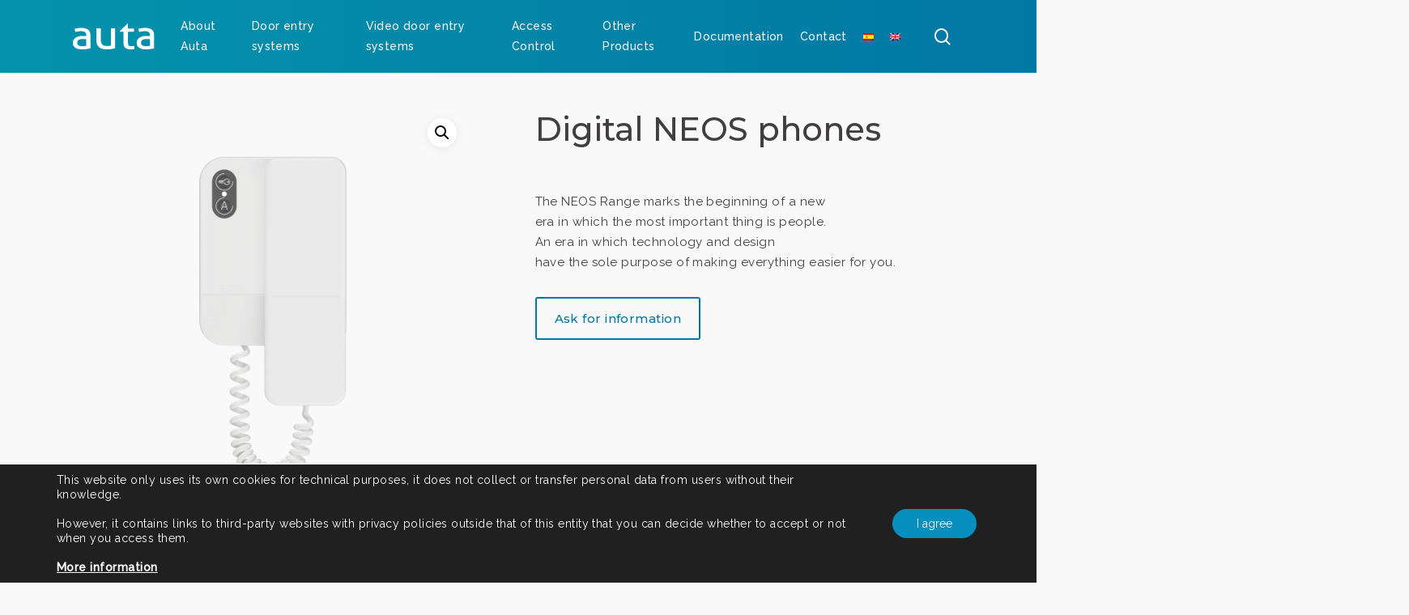

--- FILE ---
content_type: text/html; charset=UTF-8
request_url: https://auta.es/en/product/digital-neos-phones/
body_size: 22950
content:
<!doctype html>


<html lang="en-US" class="no-js">
<head>

<!-- Meta Tags -->
<meta http-equiv="Content-Type" content="text/html; charset=UTF-8" />
<link rel="stylesheet" href="https://use.fontawesome.com/releases/v5.8.2/css/all.css" integrity="sha384-oS3vJWv+0UjzBfQzYUhtDYW+Pj2yciDJxpsK1OYPAYjqT085Qq/1cq5FLXAZQ7Ay" crossorigin="anonymous">




	<meta name="viewport" content="width=device-width, initial-scale=1, maximum-scale=1, user-scalable=0" />

	

<!--Shortcut icon-->
	<link rel="shortcut icon" href="https://auta.es/wp-content/uploads/FAVicon.png" />

<meta name='robots' content='index, follow, max-image-preview:large, max-snippet:-1, max-video-preview:-1' />
	<style>img:is([sizes="auto" i], [sizes^="auto," i]) { contain-intrinsic-size: 3000px 1500px }</style>
	<link rel="alternate" hreflang="es" href="https://auta.es/producto/telefonos-neos-digital/" />
<link rel="alternate" hreflang="en" href="https://auta.es/en/product/digital-neos-phones/" />
<link rel="alternate" hreflang="x-default" href="https://auta.es/producto/telefonos-neos-digital/" />

            <script data-no-defer="1" data-ezscrex="false" data-cfasync="false" data-pagespeed-no-defer data-cookieconsent="ignore">
                var ctPublicFunctions = {"_ajax_nonce":"1cf4ef25a5","_rest_nonce":"e58534c0d1","_ajax_url":"\/wp-admin\/admin-ajax.php","_rest_url":"https:\/\/auta.es\/en\/wp-json\/","data__cookies_type":"native","data__ajax_type":"rest","data__bot_detector_enabled":0,"data__frontend_data_log_enabled":1,"cookiePrefix":"","wprocket_detected":false,"host_url":"auta.es","text__ee_click_to_select":"Click to select the whole data","text__ee_original_email":"The complete one is","text__ee_got_it":"Got it","text__ee_blocked":"Blocked","text__ee_cannot_connect":"Cannot connect","text__ee_cannot_decode":"Can not decode email. Unknown reason","text__ee_email_decoder":"CleanTalk email decoder","text__ee_wait_for_decoding":"The magic is on the way!","text__ee_decoding_process":"Please wait a few seconds while we decode the contact data."}
            </script>
        
            <script data-no-defer="1" data-ezscrex="false" data-cfasync="false" data-pagespeed-no-defer data-cookieconsent="ignore">
                var ctPublic = {"_ajax_nonce":"1cf4ef25a5","settings__forms__check_internal":"0","settings__forms__check_external":"0","settings__forms__force_protection":0,"settings__forms__search_test":"1","settings__forms__wc_add_to_cart":"0","settings__data__bot_detector_enabled":0,"settings__sfw__anti_crawler":"1","blog_home":"https:\/\/auta.es\/en\/\/","pixel__setting":"0","pixel__enabled":false,"pixel__url":null,"data__email_check_before_post":"1","data__email_check_exist_post":1,"data__cookies_type":"native","data__key_is_ok":true,"data__visible_fields_required":true,"wl_brandname":"Anti-Spam by CleanTalk","wl_brandname_short":"CleanTalk","ct_checkjs_key":1173578477,"emailEncoderPassKey":"003d714e8b3e787ae079ee9c8c65e680","bot_detector_forms_excluded":"W10=","advancedCacheExists":false,"varnishCacheExists":false,"wc_ajax_add_to_cart":true}
            </script>
        
	<!-- This site is optimized with the Yoast SEO plugin v26.7 - https://yoast.com/wordpress/plugins/seo/ -->
	<title>Digital NEOS phones - Auta | Videoporteros y Control de Accesos</title>
	<link rel="canonical" href="https://auta.es/en/product/digital-neos-phones/" />
	<meta property="og:locale" content="en_US" />
	<meta property="og:type" content="article" />
	<meta property="og:title" content="Digital NEOS phones - Auta | Videoporteros y Control de Accesos" />
	<meta property="og:description" content="&nbsp;  The NEOS Range marks the beginning of a new era in which the most important thing is people. An era in which technology and design have the sole purpose of making everything easier for you." />
	<meta property="og:url" content="https://auta.es/en/product/digital-neos-phones/" />
	<meta property="og:site_name" content="Auta | Videoporteros y Control de Accesos" />
	<meta property="article:modified_time" content="2025-06-05T12:42:59+00:00" />
	<meta property="og:image" content="https://auta.es/wp-content/uploads/NEOS3-1.png" />
	<meta property="og:image:width" content="1181" />
	<meta property="og:image:height" content="1181" />
	<meta property="og:image:type" content="image/png" />
	<meta name="twitter:card" content="summary_large_image" />
	<script type="application/ld+json" class="yoast-schema-graph">{"@context":"https://schema.org","@graph":[{"@type":"WebPage","@id":"https://auta.es/en/product/digital-neos-phones/","url":"https://auta.es/en/product/digital-neos-phones/","name":"Digital NEOS phones - Auta | Videoporteros y Control de Accesos","isPartOf":{"@id":"https://auta.es/#website"},"primaryImageOfPage":{"@id":"https://auta.es/en/product/digital-neos-phones/#primaryimage"},"image":{"@id":"https://auta.es/en/product/digital-neos-phones/#primaryimage"},"thumbnailUrl":"https://auta.es/wp-content/uploads/NEOS3-1.png","datePublished":"2019-06-18T08:01:06+00:00","dateModified":"2025-06-05T12:42:59+00:00","breadcrumb":{"@id":"https://auta.es/en/product/digital-neos-phones/#breadcrumb"},"inLanguage":"en-US","potentialAction":[{"@type":"ReadAction","target":["https://auta.es/en/product/digital-neos-phones/"]}]},{"@type":"ImageObject","inLanguage":"en-US","@id":"https://auta.es/en/product/digital-neos-phones/#primaryimage","url":"https://auta.es/wp-content/uploads/NEOS3-1.png","contentUrl":"https://auta.es/wp-content/uploads/NEOS3-1.png","width":1181,"height":1181},{"@type":"BreadcrumbList","@id":"https://auta.es/en/product/digital-neos-phones/#breadcrumb","itemListElement":[{"@type":"ListItem","position":1,"name":"Shop","item":"https://auta.es/en/shop/"},{"@type":"ListItem","position":2,"name":"Porteros Automáticos","item":"https://auta.es/categoria-producto/porteros/"},{"@type":"ListItem","position":3,"name":"Digital NEOS phones"}]},{"@type":"WebSite","@id":"https://auta.es/#website","url":"https://auta.es/","name":"Auta | Videoporteros y Control de Accesos","description":"Fabricantes de Vídeo porteros Electrónicos y control de accesos","potentialAction":[{"@type":"SearchAction","target":{"@type":"EntryPoint","urlTemplate":"https://auta.es/?s={search_term_string}"},"query-input":{"@type":"PropertyValueSpecification","valueRequired":true,"valueName":"search_term_string"}}],"inLanguage":"en-US"}]}</script>
	<!-- / Yoast SEO plugin. -->


<link rel='dns-prefetch' href='//fonts.googleapis.com' />
<link rel="alternate" type="application/rss+xml" title="Auta | Videoporteros y Control de Accesos &raquo; Feed" href="https://auta.es/en/feed/" />
<link rel="alternate" type="application/rss+xml" title="Auta | Videoporteros y Control de Accesos &raquo; Comments Feed" href="https://auta.es/en/comments/feed/" />
<script type="text/javascript">
/* <![CDATA[ */
window._wpemojiSettings = {"baseUrl":"https:\/\/s.w.org\/images\/core\/emoji\/15.0.3\/72x72\/","ext":".png","svgUrl":"https:\/\/s.w.org\/images\/core\/emoji\/15.0.3\/svg\/","svgExt":".svg","source":{"concatemoji":"https:\/\/auta.es\/wp-includes\/js\/wp-emoji-release.min.js?ver=6.7.4"}};
/*! This file is auto-generated */
!function(i,n){var o,s,e;function c(e){try{var t={supportTests:e,timestamp:(new Date).valueOf()};sessionStorage.setItem(o,JSON.stringify(t))}catch(e){}}function p(e,t,n){e.clearRect(0,0,e.canvas.width,e.canvas.height),e.fillText(t,0,0);var t=new Uint32Array(e.getImageData(0,0,e.canvas.width,e.canvas.height).data),r=(e.clearRect(0,0,e.canvas.width,e.canvas.height),e.fillText(n,0,0),new Uint32Array(e.getImageData(0,0,e.canvas.width,e.canvas.height).data));return t.every(function(e,t){return e===r[t]})}function u(e,t,n){switch(t){case"flag":return n(e,"\ud83c\udff3\ufe0f\u200d\u26a7\ufe0f","\ud83c\udff3\ufe0f\u200b\u26a7\ufe0f")?!1:!n(e,"\ud83c\uddfa\ud83c\uddf3","\ud83c\uddfa\u200b\ud83c\uddf3")&&!n(e,"\ud83c\udff4\udb40\udc67\udb40\udc62\udb40\udc65\udb40\udc6e\udb40\udc67\udb40\udc7f","\ud83c\udff4\u200b\udb40\udc67\u200b\udb40\udc62\u200b\udb40\udc65\u200b\udb40\udc6e\u200b\udb40\udc67\u200b\udb40\udc7f");case"emoji":return!n(e,"\ud83d\udc26\u200d\u2b1b","\ud83d\udc26\u200b\u2b1b")}return!1}function f(e,t,n){var r="undefined"!=typeof WorkerGlobalScope&&self instanceof WorkerGlobalScope?new OffscreenCanvas(300,150):i.createElement("canvas"),a=r.getContext("2d",{willReadFrequently:!0}),o=(a.textBaseline="top",a.font="600 32px Arial",{});return e.forEach(function(e){o[e]=t(a,e,n)}),o}function t(e){var t=i.createElement("script");t.src=e,t.defer=!0,i.head.appendChild(t)}"undefined"!=typeof Promise&&(o="wpEmojiSettingsSupports",s=["flag","emoji"],n.supports={everything:!0,everythingExceptFlag:!0},e=new Promise(function(e){i.addEventListener("DOMContentLoaded",e,{once:!0})}),new Promise(function(t){var n=function(){try{var e=JSON.parse(sessionStorage.getItem(o));if("object"==typeof e&&"number"==typeof e.timestamp&&(new Date).valueOf()<e.timestamp+604800&&"object"==typeof e.supportTests)return e.supportTests}catch(e){}return null}();if(!n){if("undefined"!=typeof Worker&&"undefined"!=typeof OffscreenCanvas&&"undefined"!=typeof URL&&URL.createObjectURL&&"undefined"!=typeof Blob)try{var e="postMessage("+f.toString()+"("+[JSON.stringify(s),u.toString(),p.toString()].join(",")+"));",r=new Blob([e],{type:"text/javascript"}),a=new Worker(URL.createObjectURL(r),{name:"wpTestEmojiSupports"});return void(a.onmessage=function(e){c(n=e.data),a.terminate(),t(n)})}catch(e){}c(n=f(s,u,p))}t(n)}).then(function(e){for(var t in e)n.supports[t]=e[t],n.supports.everything=n.supports.everything&&n.supports[t],"flag"!==t&&(n.supports.everythingExceptFlag=n.supports.everythingExceptFlag&&n.supports[t]);n.supports.everythingExceptFlag=n.supports.everythingExceptFlag&&!n.supports.flag,n.DOMReady=!1,n.readyCallback=function(){n.DOMReady=!0}}).then(function(){return e}).then(function(){var e;n.supports.everything||(n.readyCallback(),(e=n.source||{}).concatemoji?t(e.concatemoji):e.wpemoji&&e.twemoji&&(t(e.twemoji),t(e.wpemoji)))}))}((window,document),window._wpemojiSettings);
/* ]]> */
</script>
<style id='wp-emoji-styles-inline-css' type='text/css'>

	img.wp-smiley, img.emoji {
		display: inline !important;
		border: none !important;
		box-shadow: none !important;
		height: 1em !important;
		width: 1em !important;
		margin: 0 0.07em !important;
		vertical-align: -0.1em !important;
		background: none !important;
		padding: 0 !important;
	}
</style>
<link rel='stylesheet' id='wp-block-library-css' href='https://auta.es/wp-includes/css/dist/block-library/style.min.css?ver=6.7.4' type='text/css' media='all' />
<style id='classic-theme-styles-inline-css' type='text/css'>
/*! This file is auto-generated */
.wp-block-button__link{color:#fff;background-color:#32373c;border-radius:9999px;box-shadow:none;text-decoration:none;padding:calc(.667em + 2px) calc(1.333em + 2px);font-size:1.125em}.wp-block-file__button{background:#32373c;color:#fff;text-decoration:none}
</style>
<style id='global-styles-inline-css' type='text/css'>
:root{--wp--preset--aspect-ratio--square: 1;--wp--preset--aspect-ratio--4-3: 4/3;--wp--preset--aspect-ratio--3-4: 3/4;--wp--preset--aspect-ratio--3-2: 3/2;--wp--preset--aspect-ratio--2-3: 2/3;--wp--preset--aspect-ratio--16-9: 16/9;--wp--preset--aspect-ratio--9-16: 9/16;--wp--preset--color--black: #000000;--wp--preset--color--cyan-bluish-gray: #abb8c3;--wp--preset--color--white: #ffffff;--wp--preset--color--pale-pink: #f78da7;--wp--preset--color--vivid-red: #cf2e2e;--wp--preset--color--luminous-vivid-orange: #ff6900;--wp--preset--color--luminous-vivid-amber: #fcb900;--wp--preset--color--light-green-cyan: #7bdcb5;--wp--preset--color--vivid-green-cyan: #00d084;--wp--preset--color--pale-cyan-blue: #8ed1fc;--wp--preset--color--vivid-cyan-blue: #0693e3;--wp--preset--color--vivid-purple: #9b51e0;--wp--preset--gradient--vivid-cyan-blue-to-vivid-purple: linear-gradient(135deg,rgba(6,147,227,1) 0%,rgb(155,81,224) 100%);--wp--preset--gradient--light-green-cyan-to-vivid-green-cyan: linear-gradient(135deg,rgb(122,220,180) 0%,rgb(0,208,130) 100%);--wp--preset--gradient--luminous-vivid-amber-to-luminous-vivid-orange: linear-gradient(135deg,rgba(252,185,0,1) 0%,rgba(255,105,0,1) 100%);--wp--preset--gradient--luminous-vivid-orange-to-vivid-red: linear-gradient(135deg,rgba(255,105,0,1) 0%,rgb(207,46,46) 100%);--wp--preset--gradient--very-light-gray-to-cyan-bluish-gray: linear-gradient(135deg,rgb(238,238,238) 0%,rgb(169,184,195) 100%);--wp--preset--gradient--cool-to-warm-spectrum: linear-gradient(135deg,rgb(74,234,220) 0%,rgb(151,120,209) 20%,rgb(207,42,186) 40%,rgb(238,44,130) 60%,rgb(251,105,98) 80%,rgb(254,248,76) 100%);--wp--preset--gradient--blush-light-purple: linear-gradient(135deg,rgb(255,206,236) 0%,rgb(152,150,240) 100%);--wp--preset--gradient--blush-bordeaux: linear-gradient(135deg,rgb(254,205,165) 0%,rgb(254,45,45) 50%,rgb(107,0,62) 100%);--wp--preset--gradient--luminous-dusk: linear-gradient(135deg,rgb(255,203,112) 0%,rgb(199,81,192) 50%,rgb(65,88,208) 100%);--wp--preset--gradient--pale-ocean: linear-gradient(135deg,rgb(255,245,203) 0%,rgb(182,227,212) 50%,rgb(51,167,181) 100%);--wp--preset--gradient--electric-grass: linear-gradient(135deg,rgb(202,248,128) 0%,rgb(113,206,126) 100%);--wp--preset--gradient--midnight: linear-gradient(135deg,rgb(2,3,129) 0%,rgb(40,116,252) 100%);--wp--preset--font-size--small: 13px;--wp--preset--font-size--medium: 20px;--wp--preset--font-size--large: 36px;--wp--preset--font-size--x-large: 42px;--wp--preset--spacing--20: 0.44rem;--wp--preset--spacing--30: 0.67rem;--wp--preset--spacing--40: 1rem;--wp--preset--spacing--50: 1.5rem;--wp--preset--spacing--60: 2.25rem;--wp--preset--spacing--70: 3.38rem;--wp--preset--spacing--80: 5.06rem;--wp--preset--shadow--natural: 6px 6px 9px rgba(0, 0, 0, 0.2);--wp--preset--shadow--deep: 12px 12px 50px rgba(0, 0, 0, 0.4);--wp--preset--shadow--sharp: 6px 6px 0px rgba(0, 0, 0, 0.2);--wp--preset--shadow--outlined: 6px 6px 0px -3px rgba(255, 255, 255, 1), 6px 6px rgba(0, 0, 0, 1);--wp--preset--shadow--crisp: 6px 6px 0px rgba(0, 0, 0, 1);}:where(.is-layout-flex){gap: 0.5em;}:where(.is-layout-grid){gap: 0.5em;}body .is-layout-flex{display: flex;}.is-layout-flex{flex-wrap: wrap;align-items: center;}.is-layout-flex > :is(*, div){margin: 0;}body .is-layout-grid{display: grid;}.is-layout-grid > :is(*, div){margin: 0;}:where(.wp-block-columns.is-layout-flex){gap: 2em;}:where(.wp-block-columns.is-layout-grid){gap: 2em;}:where(.wp-block-post-template.is-layout-flex){gap: 1.25em;}:where(.wp-block-post-template.is-layout-grid){gap: 1.25em;}.has-black-color{color: var(--wp--preset--color--black) !important;}.has-cyan-bluish-gray-color{color: var(--wp--preset--color--cyan-bluish-gray) !important;}.has-white-color{color: var(--wp--preset--color--white) !important;}.has-pale-pink-color{color: var(--wp--preset--color--pale-pink) !important;}.has-vivid-red-color{color: var(--wp--preset--color--vivid-red) !important;}.has-luminous-vivid-orange-color{color: var(--wp--preset--color--luminous-vivid-orange) !important;}.has-luminous-vivid-amber-color{color: var(--wp--preset--color--luminous-vivid-amber) !important;}.has-light-green-cyan-color{color: var(--wp--preset--color--light-green-cyan) !important;}.has-vivid-green-cyan-color{color: var(--wp--preset--color--vivid-green-cyan) !important;}.has-pale-cyan-blue-color{color: var(--wp--preset--color--pale-cyan-blue) !important;}.has-vivid-cyan-blue-color{color: var(--wp--preset--color--vivid-cyan-blue) !important;}.has-vivid-purple-color{color: var(--wp--preset--color--vivid-purple) !important;}.has-black-background-color{background-color: var(--wp--preset--color--black) !important;}.has-cyan-bluish-gray-background-color{background-color: var(--wp--preset--color--cyan-bluish-gray) !important;}.has-white-background-color{background-color: var(--wp--preset--color--white) !important;}.has-pale-pink-background-color{background-color: var(--wp--preset--color--pale-pink) !important;}.has-vivid-red-background-color{background-color: var(--wp--preset--color--vivid-red) !important;}.has-luminous-vivid-orange-background-color{background-color: var(--wp--preset--color--luminous-vivid-orange) !important;}.has-luminous-vivid-amber-background-color{background-color: var(--wp--preset--color--luminous-vivid-amber) !important;}.has-light-green-cyan-background-color{background-color: var(--wp--preset--color--light-green-cyan) !important;}.has-vivid-green-cyan-background-color{background-color: var(--wp--preset--color--vivid-green-cyan) !important;}.has-pale-cyan-blue-background-color{background-color: var(--wp--preset--color--pale-cyan-blue) !important;}.has-vivid-cyan-blue-background-color{background-color: var(--wp--preset--color--vivid-cyan-blue) !important;}.has-vivid-purple-background-color{background-color: var(--wp--preset--color--vivid-purple) !important;}.has-black-border-color{border-color: var(--wp--preset--color--black) !important;}.has-cyan-bluish-gray-border-color{border-color: var(--wp--preset--color--cyan-bluish-gray) !important;}.has-white-border-color{border-color: var(--wp--preset--color--white) !important;}.has-pale-pink-border-color{border-color: var(--wp--preset--color--pale-pink) !important;}.has-vivid-red-border-color{border-color: var(--wp--preset--color--vivid-red) !important;}.has-luminous-vivid-orange-border-color{border-color: var(--wp--preset--color--luminous-vivid-orange) !important;}.has-luminous-vivid-amber-border-color{border-color: var(--wp--preset--color--luminous-vivid-amber) !important;}.has-light-green-cyan-border-color{border-color: var(--wp--preset--color--light-green-cyan) !important;}.has-vivid-green-cyan-border-color{border-color: var(--wp--preset--color--vivid-green-cyan) !important;}.has-pale-cyan-blue-border-color{border-color: var(--wp--preset--color--pale-cyan-blue) !important;}.has-vivid-cyan-blue-border-color{border-color: var(--wp--preset--color--vivid-cyan-blue) !important;}.has-vivid-purple-border-color{border-color: var(--wp--preset--color--vivid-purple) !important;}.has-vivid-cyan-blue-to-vivid-purple-gradient-background{background: var(--wp--preset--gradient--vivid-cyan-blue-to-vivid-purple) !important;}.has-light-green-cyan-to-vivid-green-cyan-gradient-background{background: var(--wp--preset--gradient--light-green-cyan-to-vivid-green-cyan) !important;}.has-luminous-vivid-amber-to-luminous-vivid-orange-gradient-background{background: var(--wp--preset--gradient--luminous-vivid-amber-to-luminous-vivid-orange) !important;}.has-luminous-vivid-orange-to-vivid-red-gradient-background{background: var(--wp--preset--gradient--luminous-vivid-orange-to-vivid-red) !important;}.has-very-light-gray-to-cyan-bluish-gray-gradient-background{background: var(--wp--preset--gradient--very-light-gray-to-cyan-bluish-gray) !important;}.has-cool-to-warm-spectrum-gradient-background{background: var(--wp--preset--gradient--cool-to-warm-spectrum) !important;}.has-blush-light-purple-gradient-background{background: var(--wp--preset--gradient--blush-light-purple) !important;}.has-blush-bordeaux-gradient-background{background: var(--wp--preset--gradient--blush-bordeaux) !important;}.has-luminous-dusk-gradient-background{background: var(--wp--preset--gradient--luminous-dusk) !important;}.has-pale-ocean-gradient-background{background: var(--wp--preset--gradient--pale-ocean) !important;}.has-electric-grass-gradient-background{background: var(--wp--preset--gradient--electric-grass) !important;}.has-midnight-gradient-background{background: var(--wp--preset--gradient--midnight) !important;}.has-small-font-size{font-size: var(--wp--preset--font-size--small) !important;}.has-medium-font-size{font-size: var(--wp--preset--font-size--medium) !important;}.has-large-font-size{font-size: var(--wp--preset--font-size--large) !important;}.has-x-large-font-size{font-size: var(--wp--preset--font-size--x-large) !important;}
:where(.wp-block-post-template.is-layout-flex){gap: 1.25em;}:where(.wp-block-post-template.is-layout-grid){gap: 1.25em;}
:where(.wp-block-columns.is-layout-flex){gap: 2em;}:where(.wp-block-columns.is-layout-grid){gap: 2em;}
:root :where(.wp-block-pullquote){font-size: 1.5em;line-height: 1.6;}
</style>
<link rel='stylesheet' id='cleantalk-public-css-css' href='https://auta.es/wp-content/plugins/cleantalk-spam-protect/css/cleantalk-public.min.css?ver=6.70.1_1766143442' type='text/css' media='all' />
<link rel='stylesheet' id='cleantalk-email-decoder-css-css' href='https://auta.es/wp-content/plugins/cleantalk-spam-protect/css/cleantalk-email-decoder.min.css?ver=6.70.1_1766143442' type='text/css' media='all' />
<link rel='stylesheet' id='contact-form-7-css' href='https://auta.es/wp-content/plugins/contact-form-7/includes/css/styles.css?ver=6.1.4' type='text/css' media='all' />
<link rel='stylesheet' id='font-awesome-css' href='https://auta.es/wp-content/plugins/post-carousel-slider-for-visual-composer//css/css/font-awesome.min.css?ver=6.7.4' type='text/css' media='all' />
<link rel='stylesheet' id='salient-social-css' href='https://auta.es/wp-content/plugins/salient-social/css/style.css?ver=1.2.3' type='text/css' media='all' />
<style id='salient-social-inline-css' type='text/css'>

  .sharing-default-minimal .nectar-love.loved,
  body .nectar-social[data-color-override="override"].fixed > a:before, 
  body .nectar-social[data-color-override="override"].fixed .nectar-social-inner a,
  .sharing-default-minimal .nectar-social[data-color-override="override"] .nectar-social-inner a:hover,
  .nectar-social.vertical[data-color-override="override"] .nectar-social-inner a:hover {
    background-color: #0177a4;
  }
  .nectar-social.hover .nectar-love.loved,
  .nectar-social.hover > .nectar-love-button a:hover,
  .nectar-social[data-color-override="override"].hover > div a:hover,
  #single-below-header .nectar-social[data-color-override="override"].hover > div a:hover,
  .nectar-social[data-color-override="override"].hover .share-btn:hover,
  .sharing-default-minimal .nectar-social[data-color-override="override"] .nectar-social-inner a {
    border-color: #0177a4;
  }
  #single-below-header .nectar-social.hover .nectar-love.loved i,
  #single-below-header .nectar-social.hover[data-color-override="override"] a:hover,
  #single-below-header .nectar-social.hover[data-color-override="override"] a:hover i,
  #single-below-header .nectar-social.hover .nectar-love-button a:hover i,
  .nectar-love:hover i,
  .hover .nectar-love:hover .total_loves,
  .nectar-love.loved i,
  .nectar-social.hover .nectar-love.loved .total_loves,
  .nectar-social.hover .share-btn:hover, 
  .nectar-social[data-color-override="override"].hover .nectar-social-inner a:hover,
  .nectar-social[data-color-override="override"].hover > div:hover span,
  .sharing-default-minimal .nectar-social[data-color-override="override"] .nectar-social-inner a:not(:hover) i,
  .sharing-default-minimal .nectar-social[data-color-override="override"] .nectar-social-inner a:not(:hover) {
    color: #0177a4;
  }
</style>
<link rel='stylesheet' id='photoswipe-css' href='https://auta.es/wp-content/plugins/woocommerce/assets/css/photoswipe/photoswipe.min.css?ver=10.3.7' type='text/css' media='all' />
<link rel='stylesheet' id='photoswipe-default-skin-css' href='https://auta.es/wp-content/plugins/woocommerce/assets/css/photoswipe/default-skin/default-skin.min.css?ver=10.3.7' type='text/css' media='all' />
<link rel='stylesheet' id='woocommerce-layout-css' href='https://auta.es/wp-content/plugins/woocommerce/assets/css/woocommerce-layout.css?ver=10.3.7' type='text/css' media='all' />
<link rel='stylesheet' id='woocommerce-smallscreen-css' href='https://auta.es/wp-content/plugins/woocommerce/assets/css/woocommerce-smallscreen.css?ver=10.3.7' type='text/css' media='only screen and (max-width: 768px)' />
<link rel='stylesheet' id='woocommerce-general-css' href='https://auta.es/wp-content/plugins/woocommerce/assets/css/woocommerce.css?ver=10.3.7' type='text/css' media='all' />
<style id='woocommerce-inline-inline-css' type='text/css'>
.woocommerce form .form-row .required { visibility: visible; }
</style>
<link rel='stylesheet' id='wpml-menu-item-0-css' href='https://auta.es/wp-content/plugins/sitepress-multilingual-cms/templates/language-switchers/menu-item/style.min.css?ver=1' type='text/css' media='all' />
<link rel='stylesheet' id='woo-variation-swatches-css' href='https://auta.es/wp-content/plugins/woo-variation-swatches/assets/css/frontend.min.css?ver=1762948465' type='text/css' media='all' />
<style id='woo-variation-swatches-inline-css' type='text/css'>
:root {
--wvs-tick:url("data:image/svg+xml;utf8,%3Csvg filter='drop-shadow(0px 0px 2px rgb(0 0 0 / .8))' xmlns='http://www.w3.org/2000/svg'  viewBox='0 0 30 30'%3E%3Cpath fill='none' stroke='%23ffffff' stroke-linecap='round' stroke-linejoin='round' stroke-width='4' d='M4 16L11 23 27 7'/%3E%3C/svg%3E");

--wvs-cross:url("data:image/svg+xml;utf8,%3Csvg filter='drop-shadow(0px 0px 5px rgb(255 255 255 / .6))' xmlns='http://www.w3.org/2000/svg' width='72px' height='72px' viewBox='0 0 24 24'%3E%3Cpath fill='none' stroke='%23ff0000' stroke-linecap='round' stroke-width='0.6' d='M5 5L19 19M19 5L5 19'/%3E%3C/svg%3E");
--wvs-single-product-item-width:30px;
--wvs-single-product-item-height:30px;
--wvs-single-product-item-font-size:16px}
</style>
<link rel='stylesheet' id='cms-navigation-style-base-css' href='https://auta.es/wp-content/plugins/wpml-cms-nav/res/css/cms-navigation-base.css?ver=1.5.5' type='text/css' media='screen' />
<link rel='stylesheet' id='cms-navigation-style-css' href='https://auta.es/wp-content/plugins/wpml-cms-nav/res/css/cms-navigation.css?ver=1.5.5' type='text/css' media='screen' />
<link rel='stylesheet' id='brands-styles-css' href='https://auta.es/wp-content/plugins/woocommerce/assets/css/brands.css?ver=10.3.7' type='text/css' media='all' />
<link rel='stylesheet' id='parent-style-css' href='https://auta.es/wp-content/themes/salient/style.css?ver=6.7.4' type='text/css' media='all' />
<link rel='stylesheet' id='salient-grid-system-css' href='https://auta.es/wp-content/themes/salient/css/build/grid-system.css?ver=16.0.5' type='text/css' media='all' />
<link rel='stylesheet' id='main-styles-css' href='https://auta.es/wp-content/themes/salient/css/build/style.css?ver=16.0.5' type='text/css' media='all' />
<link rel='stylesheet' id='nectar-cf7-css' href='https://auta.es/wp-content/themes/salient/css/build/third-party/cf7.css?ver=16.0.5' type='text/css' media='all' />
<link rel='stylesheet' id='nectar_default_font_open_sans-css' href='https://fonts.googleapis.com/css?family=Open+Sans%3A300%2C400%2C600%2C700&#038;subset=latin%2Clatin-ext' type='text/css' media='all' />
<link rel='stylesheet' id='responsive-css' href='https://auta.es/wp-content/themes/salient/css/build/responsive.css?ver=16.0.5' type='text/css' media='all' />
<link rel='stylesheet' id='nectar-product-style-classic-css' href='https://auta.es/wp-content/themes/salient/css/build/third-party/woocommerce/product-style-classic.css?ver=16.0.5' type='text/css' media='all' />
<link rel='stylesheet' id='woocommerce-css' href='https://auta.es/wp-content/themes/salient/css/build/woocommerce.css?ver=16.0.5' type='text/css' media='all' />
<link rel='stylesheet' id='nectar-woocommerce-single-css' href='https://auta.es/wp-content/themes/salient/css/build/third-party/woocommerce/product-single.css?ver=16.0.5' type='text/css' media='all' />
<link rel='stylesheet' id='skin-material-css' href='https://auta.es/wp-content/themes/salient/css/build/skin-material.css?ver=16.0.5' type='text/css' media='all' />
<style id='salient-wp-menu-dynamic-fallback-inline-css' type='text/css'>
#header-outer .nectar-ext-menu-item .image-layer-outer,#header-outer .nectar-ext-menu-item .image-layer,#header-outer .nectar-ext-menu-item .color-overlay,#slide-out-widget-area .nectar-ext-menu-item .image-layer-outer,#slide-out-widget-area .nectar-ext-menu-item .color-overlay,#slide-out-widget-area .nectar-ext-menu-item .image-layer{position:absolute;top:0;left:0;width:100%;height:100%;overflow:hidden;}.nectar-ext-menu-item .inner-content{position:relative;z-index:10;width:100%;}.nectar-ext-menu-item .image-layer{background-size:cover;background-position:center;transition:opacity 0.25s ease 0.1s;}.nectar-ext-menu-item .image-layer video{object-fit:cover;width:100%;height:100%;}#header-outer nav .nectar-ext-menu-item .image-layer:not(.loaded){background-image:none!important;}#header-outer nav .nectar-ext-menu-item .image-layer{opacity:0;}#header-outer nav .nectar-ext-menu-item .image-layer.loaded{opacity:1;}.nectar-ext-menu-item span[class*="inherit-h"] + .menu-item-desc{margin-top:0.4rem;}#mobile-menu .nectar-ext-menu-item .title,#slide-out-widget-area .nectar-ext-menu-item .title,.nectar-ext-menu-item .menu-title-text,.nectar-ext-menu-item .menu-item-desc{position:relative;}.nectar-ext-menu-item .menu-item-desc{display:block;line-height:1.4em;}body #slide-out-widget-area .nectar-ext-menu-item .menu-item-desc{line-height:1.4em;}#mobile-menu .nectar-ext-menu-item .title,#slide-out-widget-area .nectar-ext-menu-item:not(.style-img-above-text) .title,.nectar-ext-menu-item:not(.style-img-above-text) .menu-title-text,.nectar-ext-menu-item:not(.style-img-above-text) .menu-item-desc,.nectar-ext-menu-item:not(.style-img-above-text) i:before,.nectar-ext-menu-item:not(.style-img-above-text) .svg-icon{color:#fff;}#mobile-menu .nectar-ext-menu-item.style-img-above-text .title{color:inherit;}.sf-menu li ul li a .nectar-ext-menu-item .menu-title-text:after{display:none;}.menu-item .widget-area-active[data-margin="default"] > div:not(:last-child){margin-bottom:20px;}.nectar-ext-menu-item__button{display:inline-block;padding-top:2em;}#header-outer nav li:not([class*="current"]) > a .nectar-ext-menu-item .inner-content.has-button .title .menu-title-text{background-image:none;}.nectar-ext-menu-item__button .nectar-cta:not([data-color="transparent"]){margin-top:.8em;margin-bottom:.8em;}.nectar-ext-menu-item .color-overlay{transition:opacity 0.5s cubic-bezier(.15,.75,.5,1);}.nectar-ext-menu-item:hover .hover-zoom-in-slow .image-layer{transform:scale(1.15);transition:transform 4s cubic-bezier(0.1,0.2,.7,1);}.nectar-ext-menu-item:hover .hover-zoom-in-slow .color-overlay{transition:opacity 1.5s cubic-bezier(.15,.75,.5,1);}.nectar-ext-menu-item .hover-zoom-in-slow .image-layer{transition:transform 0.5s cubic-bezier(.15,.75,.5,1);}.nectar-ext-menu-item .hover-zoom-in-slow .color-overlay{transition:opacity 0.5s cubic-bezier(.15,.75,.5,1);}.nectar-ext-menu-item:hover .hover-zoom-in .image-layer{transform:scale(1.12);}.nectar-ext-menu-item .hover-zoom-in .image-layer{transition:transform 0.5s cubic-bezier(.15,.75,.5,1);}.nectar-ext-menu-item{display:flex;text-align:left;}#slide-out-widget-area .nectar-ext-menu-item .title,#slide-out-widget-area .nectar-ext-menu-item .menu-item-desc,#slide-out-widget-area .nectar-ext-menu-item .menu-title-text,#mobile-menu .nectar-ext-menu-item .title,#mobile-menu .nectar-ext-menu-item .menu-item-desc,#mobile-menu .nectar-ext-menu-item .menu-title-text{color:inherit!important;}#slide-out-widget-area .nectar-ext-menu-item,#mobile-menu .nectar-ext-menu-item{display:block;}#slide-out-widget-area .nectar-ext-menu-item .inner-content,#mobile-menu .nectar-ext-menu-item .inner-content{width:100%;}#slide-out-widget-area.fullscreen-alt .nectar-ext-menu-item,#slide-out-widget-area.fullscreen .nectar-ext-menu-item{text-align:center;}#header-outer .nectar-ext-menu-item.style-img-above-text .image-layer-outer,#slide-out-widget-area .nectar-ext-menu-item.style-img-above-text .image-layer-outer{position:relative;}#header-outer .nectar-ext-menu-item.style-img-above-text,#slide-out-widget-area .nectar-ext-menu-item.style-img-above-text{flex-direction:column;}
</style>
<link rel='stylesheet' id='dynamic-css-css' href='https://auta.es/wp-content/themes/salient/css/salient-dynamic-styles.css?ver=86237' type='text/css' media='all' />
<style id='dynamic-css-inline-css' type='text/css'>
@media only screen and (min-width:1000px){body #ajax-content-wrap.no-scroll{min-height:calc(100vh - 90px);height:calc(100vh - 90px)!important;}}@media only screen and (min-width:1000px){#page-header-wrap.fullscreen-header,#page-header-wrap.fullscreen-header #page-header-bg,html:not(.nectar-box-roll-loaded) .nectar-box-roll > #page-header-bg.fullscreen-header,.nectar_fullscreen_zoom_recent_projects,#nectar_fullscreen_rows:not(.afterLoaded) > div{height:calc(100vh - 89px);}.wpb_row.vc_row-o-full-height.top-level,.wpb_row.vc_row-o-full-height.top-level > .col.span_12{min-height:calc(100vh - 89px);}html:not(.nectar-box-roll-loaded) .nectar-box-roll > #page-header-bg.fullscreen-header{top:90px;}.nectar-slider-wrap[data-fullscreen="true"]:not(.loaded),.nectar-slider-wrap[data-fullscreen="true"]:not(.loaded) .swiper-container{height:calc(100vh - 88px)!important;}.admin-bar .nectar-slider-wrap[data-fullscreen="true"]:not(.loaded),.admin-bar .nectar-slider-wrap[data-fullscreen="true"]:not(.loaded) .swiper-container{height:calc(100vh - 88px - 32px)!important;}}.admin-bar[class*="page-template-template-no-header"] .wpb_row.vc_row-o-full-height.top-level,.admin-bar[class*="page-template-template-no-header"] .wpb_row.vc_row-o-full-height.top-level > .col.span_12{min-height:calc(100vh - 32px);}body[class*="page-template-template-no-header"] .wpb_row.vc_row-o-full-height.top-level,body[class*="page-template-template-no-header"] .wpb_row.vc_row-o-full-height.top-level > .col.span_12{min-height:100vh;}@media only screen and (max-width:999px){.using-mobile-browser #nectar_fullscreen_rows:not(.afterLoaded):not([data-mobile-disable="on"]) > div{height:calc(100vh - 100px);}.using-mobile-browser .wpb_row.vc_row-o-full-height.top-level,.using-mobile-browser .wpb_row.vc_row-o-full-height.top-level > .col.span_12,[data-permanent-transparent="1"].using-mobile-browser .wpb_row.vc_row-o-full-height.top-level,[data-permanent-transparent="1"].using-mobile-browser .wpb_row.vc_row-o-full-height.top-level > .col.span_12{min-height:calc(100vh - 100px);}html:not(.nectar-box-roll-loaded) .nectar-box-roll > #page-header-bg.fullscreen-header,.nectar_fullscreen_zoom_recent_projects,.nectar-slider-wrap[data-fullscreen="true"]:not(.loaded),.nectar-slider-wrap[data-fullscreen="true"]:not(.loaded) .swiper-container,#nectar_fullscreen_rows:not(.afterLoaded):not([data-mobile-disable="on"]) > div{height:calc(100vh - 47px);}.wpb_row.vc_row-o-full-height.top-level,.wpb_row.vc_row-o-full-height.top-level > .col.span_12{min-height:calc(100vh - 47px);}body[data-transparent-header="false"] #ajax-content-wrap.no-scroll{min-height:calc(100vh - 47px);height:calc(100vh - 47px);}}.post-type-archive-product.woocommerce .container-wrap,.tax-product_cat.woocommerce .container-wrap{background-color:#f6f6f6;}.woocommerce ul.products li.product.material,.woocommerce-page ul.products li.product.material{background-color:#ffffff;}.woocommerce ul.products li.product.minimal .product-wrap,.woocommerce ul.products li.product.minimal .background-color-expand,.woocommerce-page ul.products li.product.minimal .product-wrap,.woocommerce-page ul.products li.product.minimal .background-color-expand{background-color:#ffffff;}.screen-reader-text,.nectar-skip-to-content:not(:focus){border:0;clip:rect(1px,1px,1px,1px);clip-path:inset(50%);height:1px;margin:-1px;overflow:hidden;padding:0;position:absolute!important;width:1px;word-wrap:normal!important;}.row .col img:not([srcset]){width:auto;}.row .col img.img-with-animation.nectar-lazy:not([srcset]){width:100%;}
</style>
<link rel='stylesheet' id='salient-child-style-css' href='https://auta.es/wp-content/themes/salient-child/style.css?ver=16.0.5' type='text/css' media='all' />
<link rel='stylesheet' id='redux-google-fonts-salient_redux-css' href='https://fonts.googleapis.com/css?family=Raleway%3A500%2C400%7CMontserrat%3A500%2C400&#038;ver=6.7.4' type='text/css' media='all' />
<link rel='stylesheet' id='moove_gdpr_frontend-css' href='https://auta.es/wp-content/plugins/gdpr-cookie-compliance/dist/styles/gdpr-main-nf.css?ver=5.0.9' type='text/css' media='all' />
<style id='moove_gdpr_frontend-inline-css' type='text/css'>
				#moove_gdpr_cookie_modal .moove-gdpr-modal-content .moove-gdpr-tab-main h3.tab-title, 
				#moove_gdpr_cookie_modal .moove-gdpr-modal-content .moove-gdpr-tab-main span.tab-title,
				#moove_gdpr_cookie_modal .moove-gdpr-modal-content .moove-gdpr-modal-left-content #moove-gdpr-menu li a, 
				#moove_gdpr_cookie_modal .moove-gdpr-modal-content .moove-gdpr-modal-left-content #moove-gdpr-menu li button,
				#moove_gdpr_cookie_modal .moove-gdpr-modal-content .moove-gdpr-modal-left-content .moove-gdpr-branding-cnt a,
				#moove_gdpr_cookie_modal .moove-gdpr-modal-content .moove-gdpr-modal-footer-content .moove-gdpr-button-holder a.mgbutton, 
				#moove_gdpr_cookie_modal .moove-gdpr-modal-content .moove-gdpr-modal-footer-content .moove-gdpr-button-holder button.mgbutton,
				#moove_gdpr_cookie_modal .cookie-switch .cookie-slider:after, 
				#moove_gdpr_cookie_modal .cookie-switch .slider:after, 
				#moove_gdpr_cookie_modal .switch .cookie-slider:after, 
				#moove_gdpr_cookie_modal .switch .slider:after,
				#moove_gdpr_cookie_info_bar .moove-gdpr-info-bar-container .moove-gdpr-info-bar-content p, 
				#moove_gdpr_cookie_info_bar .moove-gdpr-info-bar-container .moove-gdpr-info-bar-content p a,
				#moove_gdpr_cookie_info_bar .moove-gdpr-info-bar-container .moove-gdpr-info-bar-content a.mgbutton, 
				#moove_gdpr_cookie_info_bar .moove-gdpr-info-bar-container .moove-gdpr-info-bar-content button.mgbutton,
				#moove_gdpr_cookie_modal .moove-gdpr-modal-content .moove-gdpr-tab-main .moove-gdpr-tab-main-content h1, 
				#moove_gdpr_cookie_modal .moove-gdpr-modal-content .moove-gdpr-tab-main .moove-gdpr-tab-main-content h2, 
				#moove_gdpr_cookie_modal .moove-gdpr-modal-content .moove-gdpr-tab-main .moove-gdpr-tab-main-content h3, 
				#moove_gdpr_cookie_modal .moove-gdpr-modal-content .moove-gdpr-tab-main .moove-gdpr-tab-main-content h4, 
				#moove_gdpr_cookie_modal .moove-gdpr-modal-content .moove-gdpr-tab-main .moove-gdpr-tab-main-content h5, 
				#moove_gdpr_cookie_modal .moove-gdpr-modal-content .moove-gdpr-tab-main .moove-gdpr-tab-main-content h6,
				#moove_gdpr_cookie_modal .moove-gdpr-modal-content.moove_gdpr_modal_theme_v2 .moove-gdpr-modal-title .tab-title,
				#moove_gdpr_cookie_modal .moove-gdpr-modal-content.moove_gdpr_modal_theme_v2 .moove-gdpr-tab-main h3.tab-title, 
				#moove_gdpr_cookie_modal .moove-gdpr-modal-content.moove_gdpr_modal_theme_v2 .moove-gdpr-tab-main span.tab-title,
				#moove_gdpr_cookie_modal .moove-gdpr-modal-content.moove_gdpr_modal_theme_v2 .moove-gdpr-branding-cnt a {
					font-weight: inherit				}
			#moove_gdpr_cookie_modal,#moove_gdpr_cookie_info_bar,.gdpr_cookie_settings_shortcode_content{font-family:inherit}#moove_gdpr_save_popup_settings_button{background-color:#373737;color:#fff}#moove_gdpr_save_popup_settings_button:hover{background-color:#000}#moove_gdpr_cookie_info_bar .moove-gdpr-info-bar-container .moove-gdpr-info-bar-content a.mgbutton,#moove_gdpr_cookie_info_bar .moove-gdpr-info-bar-container .moove-gdpr-info-bar-content button.mgbutton{background-color:#068ebf}#moove_gdpr_cookie_modal .moove-gdpr-modal-content .moove-gdpr-modal-footer-content .moove-gdpr-button-holder a.mgbutton,#moove_gdpr_cookie_modal .moove-gdpr-modal-content .moove-gdpr-modal-footer-content .moove-gdpr-button-holder button.mgbutton,.gdpr_cookie_settings_shortcode_content .gdpr-shr-button.button-green{background-color:#068ebf;border-color:#068ebf}#moove_gdpr_cookie_modal .moove-gdpr-modal-content .moove-gdpr-modal-footer-content .moove-gdpr-button-holder a.mgbutton:hover,#moove_gdpr_cookie_modal .moove-gdpr-modal-content .moove-gdpr-modal-footer-content .moove-gdpr-button-holder button.mgbutton:hover,.gdpr_cookie_settings_shortcode_content .gdpr-shr-button.button-green:hover{background-color:#fff;color:#068ebf}#moove_gdpr_cookie_modal .moove-gdpr-modal-content .moove-gdpr-modal-close i,#moove_gdpr_cookie_modal .moove-gdpr-modal-content .moove-gdpr-modal-close span.gdpr-icon{background-color:#068ebf;border:1px solid #068ebf}#moove_gdpr_cookie_info_bar span.moove-gdpr-infobar-allow-all.focus-g,#moove_gdpr_cookie_info_bar span.moove-gdpr-infobar-allow-all:focus,#moove_gdpr_cookie_info_bar button.moove-gdpr-infobar-allow-all.focus-g,#moove_gdpr_cookie_info_bar button.moove-gdpr-infobar-allow-all:focus,#moove_gdpr_cookie_info_bar span.moove-gdpr-infobar-reject-btn.focus-g,#moove_gdpr_cookie_info_bar span.moove-gdpr-infobar-reject-btn:focus,#moove_gdpr_cookie_info_bar button.moove-gdpr-infobar-reject-btn.focus-g,#moove_gdpr_cookie_info_bar button.moove-gdpr-infobar-reject-btn:focus,#moove_gdpr_cookie_info_bar span.change-settings-button.focus-g,#moove_gdpr_cookie_info_bar span.change-settings-button:focus,#moove_gdpr_cookie_info_bar button.change-settings-button.focus-g,#moove_gdpr_cookie_info_bar button.change-settings-button:focus{-webkit-box-shadow:0 0 1px 3px #068ebf;-moz-box-shadow:0 0 1px 3px #068ebf;box-shadow:0 0 1px 3px #068ebf}#moove_gdpr_cookie_modal .moove-gdpr-modal-content .moove-gdpr-modal-close i:hover,#moove_gdpr_cookie_modal .moove-gdpr-modal-content .moove-gdpr-modal-close span.gdpr-icon:hover,#moove_gdpr_cookie_info_bar span[data-href]>u.change-settings-button{color:#068ebf}#moove_gdpr_cookie_modal .moove-gdpr-modal-content .moove-gdpr-modal-left-content #moove-gdpr-menu li.menu-item-selected a span.gdpr-icon,#moove_gdpr_cookie_modal .moove-gdpr-modal-content .moove-gdpr-modal-left-content #moove-gdpr-menu li.menu-item-selected button span.gdpr-icon{color:inherit}#moove_gdpr_cookie_modal .moove-gdpr-modal-content .moove-gdpr-modal-left-content #moove-gdpr-menu li a span.gdpr-icon,#moove_gdpr_cookie_modal .moove-gdpr-modal-content .moove-gdpr-modal-left-content #moove-gdpr-menu li button span.gdpr-icon{color:inherit}#moove_gdpr_cookie_modal .gdpr-acc-link{line-height:0;font-size:0;color:transparent;position:absolute}#moove_gdpr_cookie_modal .moove-gdpr-modal-content .moove-gdpr-modal-close:hover i,#moove_gdpr_cookie_modal .moove-gdpr-modal-content .moove-gdpr-modal-left-content #moove-gdpr-menu li a,#moove_gdpr_cookie_modal .moove-gdpr-modal-content .moove-gdpr-modal-left-content #moove-gdpr-menu li button,#moove_gdpr_cookie_modal .moove-gdpr-modal-content .moove-gdpr-modal-left-content #moove-gdpr-menu li button i,#moove_gdpr_cookie_modal .moove-gdpr-modal-content .moove-gdpr-modal-left-content #moove-gdpr-menu li a i,#moove_gdpr_cookie_modal .moove-gdpr-modal-content .moove-gdpr-tab-main .moove-gdpr-tab-main-content a:hover,#moove_gdpr_cookie_info_bar.moove-gdpr-dark-scheme .moove-gdpr-info-bar-container .moove-gdpr-info-bar-content a.mgbutton:hover,#moove_gdpr_cookie_info_bar.moove-gdpr-dark-scheme .moove-gdpr-info-bar-container .moove-gdpr-info-bar-content button.mgbutton:hover,#moove_gdpr_cookie_info_bar.moove-gdpr-dark-scheme .moove-gdpr-info-bar-container .moove-gdpr-info-bar-content a:hover,#moove_gdpr_cookie_info_bar.moove-gdpr-dark-scheme .moove-gdpr-info-bar-container .moove-gdpr-info-bar-content button:hover,#moove_gdpr_cookie_info_bar.moove-gdpr-dark-scheme .moove-gdpr-info-bar-container .moove-gdpr-info-bar-content span.change-settings-button:hover,#moove_gdpr_cookie_info_bar.moove-gdpr-dark-scheme .moove-gdpr-info-bar-container .moove-gdpr-info-bar-content button.change-settings-button:hover,#moove_gdpr_cookie_info_bar.moove-gdpr-dark-scheme .moove-gdpr-info-bar-container .moove-gdpr-info-bar-content u.change-settings-button:hover,#moove_gdpr_cookie_info_bar span[data-href]>u.change-settings-button,#moove_gdpr_cookie_info_bar.moove-gdpr-dark-scheme .moove-gdpr-info-bar-container .moove-gdpr-info-bar-content a.mgbutton.focus-g,#moove_gdpr_cookie_info_bar.moove-gdpr-dark-scheme .moove-gdpr-info-bar-container .moove-gdpr-info-bar-content button.mgbutton.focus-g,#moove_gdpr_cookie_info_bar.moove-gdpr-dark-scheme .moove-gdpr-info-bar-container .moove-gdpr-info-bar-content a.focus-g,#moove_gdpr_cookie_info_bar.moove-gdpr-dark-scheme .moove-gdpr-info-bar-container .moove-gdpr-info-bar-content button.focus-g,#moove_gdpr_cookie_info_bar.moove-gdpr-dark-scheme .moove-gdpr-info-bar-container .moove-gdpr-info-bar-content a.mgbutton:focus,#moove_gdpr_cookie_info_bar.moove-gdpr-dark-scheme .moove-gdpr-info-bar-container .moove-gdpr-info-bar-content button.mgbutton:focus,#moove_gdpr_cookie_info_bar.moove-gdpr-dark-scheme .moove-gdpr-info-bar-container .moove-gdpr-info-bar-content a:focus,#moove_gdpr_cookie_info_bar.moove-gdpr-dark-scheme .moove-gdpr-info-bar-container .moove-gdpr-info-bar-content button:focus,#moove_gdpr_cookie_info_bar.moove-gdpr-dark-scheme .moove-gdpr-info-bar-container .moove-gdpr-info-bar-content span.change-settings-button.focus-g,span.change-settings-button:focus,button.change-settings-button.focus-g,button.change-settings-button:focus,#moove_gdpr_cookie_info_bar.moove-gdpr-dark-scheme .moove-gdpr-info-bar-container .moove-gdpr-info-bar-content u.change-settings-button.focus-g,#moove_gdpr_cookie_info_bar.moove-gdpr-dark-scheme .moove-gdpr-info-bar-container .moove-gdpr-info-bar-content u.change-settings-button:focus{color:#068ebf}#moove_gdpr_cookie_modal .moove-gdpr-branding.focus-g span,#moove_gdpr_cookie_modal .moove-gdpr-modal-content .moove-gdpr-tab-main a.focus-g,#moove_gdpr_cookie_modal .moove-gdpr-modal-content .moove-gdpr-tab-main .gdpr-cd-details-toggle.focus-g{color:#068ebf}#moove_gdpr_cookie_modal.gdpr_lightbox-hide{display:none}
</style>
<script type="text/javascript" src="https://auta.es/wp-includes/js/jquery/jquery.min.js?ver=3.7.1" id="jquery-core-js"></script>
<script type="text/javascript" src="https://auta.es/wp-includes/js/jquery/jquery-migrate.min.js?ver=3.4.1" id="jquery-migrate-js"></script>
<script type="text/javascript" id="3d-flip-book-client-locale-loader-js-extra">
/* <![CDATA[ */
var FB3D_CLIENT_LOCALE = {"ajaxurl":"https:\/\/auta.es\/wp-admin\/admin-ajax.php","dictionary":{"Table of contents":"Table of contents","Close":"Close","Bookmarks":"Bookmarks","Thumbnails":"Thumbnails","Search":"Search","Share":"Share","Facebook":"Facebook","Twitter":"Twitter","Email":"Email","Play":"Play","Previous page":"Previous page","Next page":"Next page","Zoom in":"Zoom in","Zoom out":"Zoom out","Fit view":"Fit view","Auto play":"Auto play","Full screen":"Full screen","More":"More","Smart pan":"Smart pan","Single page":"Single page","Sounds":"Sounds","Stats":"Stats","Print":"Print","Download":"Download","Goto first page":"Goto first page","Goto last page":"Goto last page"},"images":"https:\/\/auta.es\/wp-content\/plugins\/3d-flip-book\/assets\/images\/","jsData":{"urls":[],"posts":{"ids_mis":[],"ids":[]},"pages":[],"firstPages":[],"bookCtrlProps":{"loadingAnimation":{"book":"auto","skin":"auto"},"lightbox":{"default":"auto"},"skin":{"default":"auto","customization":""},"actions":{"cmdFastBackward":{"enabled":"auto"},"widSettings":{"enabled":"auto","enabledInNarrow":"auto"},"cmdStats":{"enabled":"auto"},"cmdPrint":{"enabled":"auto","enabledInNarrow":"auto"},"cmdSounds":{"enabled":"0","enabledInNarrow":"0","active":"0"},"cmdSave":{"enabled":"auto","enabledInNarrow":"auto"}},"readyFunction":{"code":"function ready(scene) {\n      setTimeout(function() {\n        scene.visual.getOrbit().actions.rotate(null, {dx: 0, dy: -100, state: 'move'});\n      }, 10);\n} ready \u200b"},"flushed":true},"bookTemplates":[]},"key":"3d-flip-book","pdfJS":{"pdfJsLib":"https:\/\/auta.es\/wp-content\/plugins\/3d-flip-book\/assets\/js\/pdf.min.js?ver=4.3.136","pdfJsWorker":"https:\/\/auta.es\/wp-content\/plugins\/3d-flip-book\/assets\/js\/pdf.worker.js?ver=4.3.136","stablePdfJsLib":"https:\/\/auta.es\/wp-content\/plugins\/3d-flip-book\/assets\/js\/stable\/pdf.min.js?ver=2.5.207","stablePdfJsWorker":"https:\/\/auta.es\/wp-content\/plugins\/3d-flip-book\/assets\/js\/stable\/pdf.worker.js?ver=2.5.207","pdfJsCMapUrl":"https:\/\/auta.es\/wp-content\/plugins\/3d-flip-book\/assets\/cmaps\/"},"cacheurl":"https:\/\/auta.es\/wp-content\/uploads\/3d-flip-book\/cache\/","pluginsurl":"https:\/\/auta.es\/wp-content\/plugins\/","pluginurl":"https:\/\/auta.es\/wp-content\/plugins\/3d-flip-book\/","thumbnailSize":{"width":"150","height":"150"},"version":"1.16.16"};
/* ]]> */
</script>
<script type="text/javascript" src="https://auta.es/wp-content/plugins/3d-flip-book/assets/js/client-locale-loader.js?ver=1.16.16" id="3d-flip-book-client-locale-loader-js" async="async" data-wp-strategy="async"></script>
<script type="text/javascript" src="https://auta.es/wp-content/plugins/cleantalk-spam-protect/js/apbct-public-bundle_gathering.min.js?ver=6.70.1_1766143442" id="apbct-public-bundle_gathering.min-js-js"></script>
<script type="text/javascript" src="https://auta.es/wp-content/plugins/woocommerce/assets/js/jquery-blockui/jquery.blockUI.min.js?ver=2.7.0-wc.10.3.7" id="wc-jquery-blockui-js" data-wp-strategy="defer"></script>
<script type="text/javascript" id="wc-add-to-cart-js-extra">
/* <![CDATA[ */
var wc_add_to_cart_params = {"ajax_url":"\/wp-admin\/admin-ajax.php?lang=en","wc_ajax_url":"\/en\/?wc-ajax=%%endpoint%%","i18n_view_cart":"View cart","cart_url":"https:\/\/auta.es\/en\/cart\/","is_cart":"","cart_redirect_after_add":"no"};
/* ]]> */
</script>
<script type="text/javascript" src="https://auta.es/wp-content/plugins/woocommerce/assets/js/frontend/add-to-cart.min.js?ver=10.3.7" id="wc-add-to-cart-js" defer="defer" data-wp-strategy="defer"></script>
<script type="text/javascript" src="https://auta.es/wp-content/plugins/woocommerce/assets/js/zoom/jquery.zoom.min.js?ver=1.7.21-wc.10.3.7" id="wc-zoom-js" defer="defer" data-wp-strategy="defer"></script>
<script type="text/javascript" src="https://auta.es/wp-content/plugins/woocommerce/assets/js/flexslider/jquery.flexslider.min.js?ver=2.7.2-wc.10.3.7" id="wc-flexslider-js" defer="defer" data-wp-strategy="defer"></script>
<script type="text/javascript" src="https://auta.es/wp-content/plugins/woocommerce/assets/js/photoswipe/photoswipe.min.js?ver=4.1.1-wc.10.3.7" id="wc-photoswipe-js" defer="defer" data-wp-strategy="defer"></script>
<script type="text/javascript" src="https://auta.es/wp-content/plugins/woocommerce/assets/js/photoswipe/photoswipe-ui-default.min.js?ver=4.1.1-wc.10.3.7" id="wc-photoswipe-ui-default-js" defer="defer" data-wp-strategy="defer"></script>
<script type="text/javascript" id="wc-single-product-js-extra">
/* <![CDATA[ */
var wc_single_product_params = {"i18n_required_rating_text":"Please select a rating","i18n_rating_options":["1 of 5 stars","2 of 5 stars","3 of 5 stars","4 of 5 stars","5 of 5 stars"],"i18n_product_gallery_trigger_text":"View full-screen image gallery","review_rating_required":"yes","flexslider":{"rtl":false,"animation":"slide","smoothHeight":true,"directionNav":false,"controlNav":"thumbnails","slideshow":false,"animationSpeed":500,"animationLoop":false,"allowOneSlide":false},"zoom_enabled":"1","zoom_options":[],"photoswipe_enabled":"1","photoswipe_options":{"shareEl":false,"closeOnScroll":false,"history":false,"hideAnimationDuration":0,"showAnimationDuration":0},"flexslider_enabled":"1"};
/* ]]> */
</script>
<script type="text/javascript" src="https://auta.es/wp-content/plugins/woocommerce/assets/js/frontend/single-product.min.js?ver=10.3.7" id="wc-single-product-js" defer="defer" data-wp-strategy="defer"></script>
<script type="text/javascript" src="https://auta.es/wp-content/plugins/woocommerce/assets/js/js-cookie/js.cookie.min.js?ver=2.1.4-wc.10.3.7" id="wc-js-cookie-js" defer="defer" data-wp-strategy="defer"></script>
<script type="text/javascript" id="woocommerce-js-extra">
/* <![CDATA[ */
var woocommerce_params = {"ajax_url":"\/wp-admin\/admin-ajax.php?lang=en","wc_ajax_url":"\/en\/?wc-ajax=%%endpoint%%","i18n_password_show":"Show password","i18n_password_hide":"Hide password"};
/* ]]> */
</script>
<script type="text/javascript" src="https://auta.es/wp-content/plugins/woocommerce/assets/js/frontend/woocommerce.min.js?ver=10.3.7" id="woocommerce-js" defer="defer" data-wp-strategy="defer"></script>
<link rel="https://api.w.org/" href="https://auta.es/en/wp-json/" /><link rel="alternate" title="JSON" type="application/json" href="https://auta.es/en/wp-json/wp/v2/product/6990" /><link rel="EditURI" type="application/rsd+xml" title="RSD" href="https://auta.es/xmlrpc.php?rsd" />
<meta name="generator" content="WordPress 6.7.4" />
<meta name="generator" content="WooCommerce 10.3.7" />
<link rel='shortlink' href='https://auta.es/en/?p=6990' />
<link rel="alternate" title="oEmbed (JSON)" type="application/json+oembed" href="https://auta.es/en/wp-json/oembed/1.0/embed?url=https%3A%2F%2Fauta.es%2Fen%2Fproduct%2Fdigital-neos-phones%2F" />
<link rel="alternate" title="oEmbed (XML)" type="text/xml+oembed" href="https://auta.es/en/wp-json/oembed/1.0/embed?url=https%3A%2F%2Fauta.es%2Fen%2Fproduct%2Fdigital-neos-phones%2F&#038;format=xml" />
<meta name="generator" content="WPML ver:4.6.9 stt:1,2;" />
<script type="text/javascript">
	window._se_plugin_version = '8.1.9';
</script>
<script type="text/javascript"> var root = document.getElementsByTagName( "html" )[0]; root.setAttribute( "class", "js" ); </script>	<noscript><style>.woocommerce-product-gallery{ opacity: 1 !important; }</style></noscript>
	<style type="text/css">.recentcomments a{display:inline !important;padding:0 !important;margin:0 !important;}</style><meta name="generator" content="Powered by WPBakery Page Builder - drag and drop page builder for WordPress."/>
<noscript><style> .wpb_animate_when_almost_visible { opacity: 1; }</style></noscript>
 

</head>


<body class="product-template-default single single-product postid-6990 theme-salient woocommerce woocommerce-page woocommerce-no-js woo-variation-swatches wvs-behavior-blur wvs-theme-salient-child wvs-show-label wvs-tooltip material wpb-js-composer js-comp-ver-6.13.1 vc_responsive" data-footer-reveal="false" data-header-format="default" data-boxed-style="" data-header-breakpoint="1000" data-footer-reveal-shadow="none" data-dropdown-style="minimal" data-cae="easeOutCubic" data-megamenu-width="contained" data-cad="750" data-aie="none" data-ls="fancybox" data-apte="standard" data-hhun="0" data-fancy-form-rcs="default" data-form-style="minimal" data-form-submit="regular" data-is="minimal" data-button-style="default" data-header-inherit-rc="false" data-header-search="true" data-animated-anchors="true" data-ajax-transitions="false" data-full-width-header="false" data-slide-out-widget-area="true" data-slide-out-widget-area-style="slide-out-from-right" data-user-set-ocm="off" data-loading-animation="none" data-bg-header="false" data-ext-responsive="true" data-header-resize="1" data-header-color="custom" data-transparent-header="false" data-cart="false" data-smooth-scrolling="0" data-permanent-transparent="false" data-responsive="1" >
	
<div style="display: none;"><a href="https://auta.es/en/">Home</a> &raquo; <a href="https://auta.es/en/shop/">Products</a>  &raquo; Digital NEOS phones</div>

<script type="text/javascript">
	 (function(window, document) {

		 if(navigator.userAgent.match(/(Android|iPod|iPhone|iPad|BlackBerry|IEMobile|Opera Mini)/)) {
			 document.body.className += " using-mobile-browser mobile ";
		 }

		 if( !("ontouchstart" in window) ) {

			 var body = document.querySelector("body");
			 var winW = window.innerWidth;
			 var bodyW = body.clientWidth;

			 if (winW > bodyW + 4) {
				 body.setAttribute("style", "--scroll-bar-w: " + (winW - bodyW - 4) + "px");
			 } else {
				 body.setAttribute("style", "--scroll-bar-w: 0px");
			 }
		 }

	 })(window, document);
   </script><a href="#ajax-content-wrap" class="nectar-skip-to-content">Skip to main content</a><div class="ocm-effect-wrap"><div class="ocm-effect-wrap-inner"> <div id="header-space" data-header-mobile-fixed='1'></div> 
<div id="header-outer" data-has-menu="true"  data-using-pr-menu="false" data-mobile-fixed="1" data-ptnm="false" data-lhe="animated_underline" data-user-set-bg="#0177a4" data-format="default" data-permanent-transparent="false" data-megamenu-rt="0" data-remove-fixed="0" data-cart="false" data-transparency-option="0" data-box-shadow="small" data-shrink-num="6" data-full-width="false" data-using-secondary="0" data-using-logo="1" data-logo-height="32" data-m-logo-height="24" data-padding="29" data-header-resize="1">
	
	
<div id="search-outer" class="nectar">
	<div id="search">
		<div class="container">
			 <div id="search-box">
				 <div class="inner-wrap">
					 <div class="col span_12">
						  <form role="search" action="https://auta.es/en/" method="GET">
														 <input type="text" name="s"  value="" aria-label="Search" placeholder="Search" />
							 
						<span>Hit enter to search or ESC to close</span>
												</form>
					</div><!--/span_12-->
				</div><!--/inner-wrap-->
			 </div><!--/search-box-->
			 <div id="close"><a href="#"><span class="screen-reader-text">Close Search</span>
				<span class="close-wrap"> <span class="close-line close-line1"></span> <span class="close-line close-line2"></span> </span>				 </a></div>
		 </div><!--/container-->
	</div><!--/search-->
</div><!--/search-outer-->
	
	<header id="top">
		
		<div class="container">
			
			<div class="row">
				  
				<div class="col span_3">
					
					<a id="logo" href="https://auta.es/en/" >

						<img class="stnd skip-lazy default-logo dark-version" width="" height="" alt="Auta | Videoporteros y Control de Accesos" src="https://auta.es/wp-content/uploads/2018/03/logo-white@2x.svg" srcset="https://auta.es/wp-content/uploads/2018/03/logo-white@2x.svg 1x, https://auta.es/wp-content/uploads/2018/03/logo-white@2x.svg 2x" /> 

					</a>

				</div><!--/span_3-->
				
				<div class="col span_9 col_last">
					
											<a class="mobile-search" href="#searchbox"><span class="nectar-icon icon-salient-search" aria-hidden="true"></span></a>
											<div class="slide-out-widget-area-toggle mobile-icon slide-out-from-right" data-icon-animation="simple-transform">
							<div> <a href="#sidewidgetarea" class="closed"> <span> <i class="lines-button x2"> <i class="lines"></i> </i> </span> </a> </div> 
       					</div>
										
					
					<nav>

													<ul class="sf-menu">	
								<li id="menu-item-4686" class="menu-item menu-item-type-post_type menu-item-object-page nectar-regular-menu-item menu-item-4686"><a href="https://auta.es/en/about-auta/"><span class="menu-title-text">About Auta</span></a></li>
<li id="menu-item-4168" class="menu-item menu-item-type-custom menu-item-object-custom nectar-regular-menu-item menu-item-4168"><a href="http://auta.es/en/product-category/door-entry-systems/"><span class="menu-title-text">Door entry systems</span></a></li>
<li id="menu-item-4169" class="menu-item menu-item-type-custom menu-item-object-custom nectar-regular-menu-item menu-item-4169"><a href="http://auta.es/en/product-category/video-door-entry-systems-en/"><span class="menu-title-text">Video door entry systems</span></a></li>
<li id="menu-item-4170" class="menu-item menu-item-type-custom menu-item-object-custom nectar-regular-menu-item menu-item-4170"><a href="http://auta.es/en/product-category/access-control/"><span class="menu-title-text">Access Control</span></a></li>
<li id="menu-item-4171" class="menu-item menu-item-type-custom menu-item-object-custom menu-item-has-children nectar-regular-menu-item menu-item-4171"><a href="#"><span class="menu-title-text">Other Products</span></a>
<ul class="sub-menu">
	<li id="menu-item-4172" class="menu-item menu-item-type-custom menu-item-object-custom menu-item-has-children nectar-regular-menu-item menu-item-4172"><a href="http://auta.es/en/product-category/systems/"><span class="menu-title-text">Systems</span><span class="sf-sub-indicator"><i class="fa fa-angle-right icon-in-menu" aria-hidden="true"></i></span></a>
	<ul class="sub-menu">
		<li id="menu-item-4173" class="menu-item menu-item-type-custom menu-item-object-custom nectar-regular-menu-item menu-item-4173"><a href="http://auta.es/en/product-category/systems/2-wires-system/"><span class="menu-title-text">2 wires</span></a></li>
		<li id="menu-item-4174" class="menu-item menu-item-type-custom menu-item-object-custom nectar-regular-menu-item menu-item-4174"><a href="http://auta.es/en/product-category/systems/visualtech-system/"><span class="menu-title-text">Visualtech</span></a></li>
		<li id="menu-item-12264" class="menu-item menu-item-type-custom menu-item-object-custom nectar-regular-menu-item menu-item-12264"><a href="https://auta.es/en/product-category/systems/onex-ip-system/"><span class="menu-title-text">Onex IP</span></a></li>
		<li id="menu-item-4175" class="menu-item menu-item-type-custom menu-item-object-custom nectar-regular-menu-item menu-item-4175"><a href="http://auta.es/en/product-category/systems/pp-iso-system/"><span class="menu-title-text">P&#038;P / ISO</span></a></li>
		<li id="menu-item-4176" class="menu-item menu-item-type-custom menu-item-object-custom nectar-regular-menu-item menu-item-4176"><a href="http://auta.es/en/product-category/systems/coax-coaxless-system/"><span class="menu-title-text">Coax / Coaxless</span></a></li>
		<li id="menu-item-4177" class="menu-item menu-item-type-custom menu-item-object-custom nectar-regular-menu-item menu-item-4177"><a href="http://auta.es/en/product-category/systems/intercom-system/"><span class="menu-title-text">Intercom</span></a></li>
		<li id="menu-item-4178" class="menu-item menu-item-type-custom menu-item-object-custom nectar-regular-menu-item menu-item-4178"><a href="http://auta.es/en/product-category/systems/analog-system/"><span class="menu-title-text">Analog</span></a></li>
	</ul>
</li>
	<li id="menu-item-4179" class="menu-item menu-item-type-custom menu-item-object-custom nectar-regular-menu-item menu-item-4179"><a href="http://auta.es/en/product-category/door-openers/"><span class="menu-title-text">Door openers</span></a></li>
	<li id="menu-item-4180" class="menu-item menu-item-type-custom menu-item-object-custom nectar-regular-menu-item menu-item-4180"><a href="http://auta.es/en/product-category/spares/"><span class="menu-title-text">Spares</span></a></li>
</ul>
</li>
<li id="menu-item-14663" class="menu-item menu-item-type-custom menu-item-object-custom menu-item-has-children nectar-regular-menu-item menu-item-14663"><a href="#"><span class="menu-title-text">Documentation</span></a>
<ul class="sub-menu">
	<li id="menu-item-14664" class="menu-item menu-item-type-post_type menu-item-object-page nectar-regular-menu-item menu-item-14664"><a href="https://auta.es/en/catalog/"><span class="menu-title-text">General Catalog</span></a></li>
	<li id="menu-item-14665" class="menu-item menu-item-type-post_type menu-item-object-page nectar-regular-menu-item menu-item-14665"><a href="https://auta.es/en/documentation/"><span class="menu-title-text">Technical / Comercial documentation</span></a></li>
</ul>
</li>
<li id="menu-item-4698" class="menu-item menu-item-type-post_type menu-item-object-page nectar-regular-menu-item menu-item-4698"><a href="https://auta.es/en/contact/"><span class="menu-title-text">Contact</span></a></li>
<li id="menu-item-wpml-ls-16-es" class="menu-item wpml-ls-slot-16 wpml-ls-item wpml-ls-item-es wpml-ls-menu-item wpml-ls-first-item menu-item-type-wpml_ls_menu_item menu-item-object-wpml_ls_menu_item nectar-regular-menu-item menu-item-wpml-ls-16-es"><a href="https://auta.es/producto/telefonos-neos-digital/"><span class="menu-title-text">
            <img
            class="wpml-ls-flag"
            src="https://auta.es/wp-content/plugins/sitepress-multilingual-cms/res/flags/es.png"
            alt="Spanish"
            
            
    /></span></a></li>
<li id="menu-item-wpml-ls-16-en" class="menu-item wpml-ls-slot-16 wpml-ls-item wpml-ls-item-en wpml-ls-current-language wpml-ls-menu-item wpml-ls-last-item menu-item-type-wpml_ls_menu_item menu-item-object-wpml_ls_menu_item nectar-regular-menu-item menu-item-wpml-ls-16-en"><a href="https://auta.es/en/product/digital-neos-phones/"><span class="menu-title-text">
            <img
            class="wpml-ls-flag"
            src="https://auta.es/wp-content/plugins/sitepress-multilingual-cms/res/flags/en.png"
            alt="English"
            
            
    /></span></a></li>
							</ul>
						

													<ul class="buttons" data-user-set-ocm="off">

								
																	<li id="search-btn"><div><a href="#searchbox"><span class="icon-salient-search" aria-hidden="true"></span></a></div> </li>
								

																	<li class="slide-out-widget-area-toggle" data-icon-animation="simple-transform">
										<div> <a href="#sidewidgetarea" class="closed"> <span> <i class="lines-button x2"> <i class="lines"></i> </i> </span> </a> </div> 
	       							</li>
															</ul>
						
											</nav>

					
										
				</div><!--/span_9-->

				
			</div><!--/row-->
			
		</div><!--/container-->
		
	</header>
	
	
	<div class="ns-loading-cover"></div>		
	

</div><!--/header-outer-->


 


<div id="ajax-content-wrap" class="at-content">



	<div class="container-wrap" data-midnight="dark"><div class="container main-content"><div class="row"><nav class="woocommerce-breadcrumb" itemprop="breadcrumb"><span><a href="https://auta.es">Home</a></span> <i class="fa fa-angle-right"></i> <span>Digital NEOS phones</span></nav>
					
			<div class="woocommerce-notices-wrapper"></div>



<div id="product-6990" class="post-6990 product type-product status-publish has-post-thumbnail product_cat-coax-coaxless-system product_cat-door-entry-systems product_cat-pp-iso-system product_cat-visualtech-system first instock shipping-taxable product-type-simple">

	<div class="nectar-prod-wrap"><div class='span_5 col single-product-main-image'>
	<div class="images">

			<div class="woocommerce-product-gallery woocommerce-product-gallery--with-images woocommerce-product-gallery--columns-4 default-woo-gallery images" data-columns="4" style="opacity: 0; transition: opacity .25s ease-in-out;">
			<div class="woocommerce-product-gallery__wrapper">
				<div data-thumb="https://auta.es/wp-content/uploads/NEOS3-1-140x140.png" data-thumb-alt="Digital NEOS phones" data-thumb-srcset="https://auta.es/wp-content/uploads/NEOS3-1-140x140.png 140w, https://auta.es/wp-content/uploads/NEOS3-1-150x150.png 150w, https://auta.es/wp-content/uploads/NEOS3-1-250x250.png 250w, https://auta.es/wp-content/uploads/NEOS3-1-768x768.png 768w, https://auta.es/wp-content/uploads/NEOS3-1-1024x1024.png 1024w, https://auta.es/wp-content/uploads/NEOS3-1-100x100.png 100w, https://auta.es/wp-content/uploads/NEOS3-1-500x500.png 500w, https://auta.es/wp-content/uploads/NEOS3-1-350x350.png 350w, https://auta.es/wp-content/uploads/NEOS3-1-1000x1000.png 1000w, https://auta.es/wp-content/uploads/NEOS3-1-800x800.png 800w, https://auta.es/wp-content/uploads/NEOS3-1-300x300.png 300w, https://auta.es/wp-content/uploads/NEOS3-1-600x600.png 600w, https://auta.es/wp-content/uploads/NEOS3-1.png 1181w"  data-thumb-sizes="(max-width: 140px) 100vw, 140px" class="woocommerce-product-gallery__image"><a href="https://auta.es/wp-content/uploads/NEOS3-1.png"><img width="600" height="600" src="https://auta.es/wp-content/uploads/NEOS3-1-600x600.png" class="wp-post-image" alt="Digital NEOS phones" data-caption="" data-src="https://auta.es/wp-content/uploads/NEOS3-1.png" data-large_image="https://auta.es/wp-content/uploads/NEOS3-1.png" data-large_image_width="1181" data-large_image_height="1181" decoding="async" fetchpriority="high" srcset="https://auta.es/wp-content/uploads/NEOS3-1-600x600.png 600w, https://auta.es/wp-content/uploads/NEOS3-1-150x150.png 150w, https://auta.es/wp-content/uploads/NEOS3-1-250x250.png 250w, https://auta.es/wp-content/uploads/NEOS3-1-768x768.png 768w, https://auta.es/wp-content/uploads/NEOS3-1-1024x1024.png 1024w, https://auta.es/wp-content/uploads/NEOS3-1-100x100.png 100w, https://auta.es/wp-content/uploads/NEOS3-1-140x140.png 140w, https://auta.es/wp-content/uploads/NEOS3-1-500x500.png 500w, https://auta.es/wp-content/uploads/NEOS3-1-350x350.png 350w, https://auta.es/wp-content/uploads/NEOS3-1-1000x1000.png 1000w, https://auta.es/wp-content/uploads/NEOS3-1-800x800.png 800w, https://auta.es/wp-content/uploads/NEOS3-1-300x300.png 300w, https://auta.es/wp-content/uploads/NEOS3-1.png 1181w" sizes="(max-width: 600px) 100vw, 600px" /></a></div><div data-thumb="https://auta.es/wp-content/uploads/Teléfono-NEOS_Blanco_ISO-140x140.png" data-thumb-alt="Digital NEOS phones - Image 2" data-thumb-srcset="https://auta.es/wp-content/uploads/Teléfono-NEOS_Blanco_ISO-140x140.png 140w, https://auta.es/wp-content/uploads/Teléfono-NEOS_Blanco_ISO-150x150.png 150w, https://auta.es/wp-content/uploads/Teléfono-NEOS_Blanco_ISO-250x250.png 250w, https://auta.es/wp-content/uploads/Teléfono-NEOS_Blanco_ISO-768x768.png 768w, https://auta.es/wp-content/uploads/Teléfono-NEOS_Blanco_ISO-1024x1024.png 1024w, https://auta.es/wp-content/uploads/Teléfono-NEOS_Blanco_ISO-100x100.png 100w, https://auta.es/wp-content/uploads/Teléfono-NEOS_Blanco_ISO-500x500.png 500w, https://auta.es/wp-content/uploads/Teléfono-NEOS_Blanco_ISO-350x350.png 350w, https://auta.es/wp-content/uploads/Teléfono-NEOS_Blanco_ISO-1000x1000.png 1000w, https://auta.es/wp-content/uploads/Teléfono-NEOS_Blanco_ISO-800x800.png 800w, https://auta.es/wp-content/uploads/Teléfono-NEOS_Blanco_ISO-300x300.png 300w, https://auta.es/wp-content/uploads/Teléfono-NEOS_Blanco_ISO-600x600.png 600w"  data-thumb-sizes="(max-width: 140px) 100vw, 140px" class="woocommerce-product-gallery__image"><a href="https://auta.es/wp-content/uploads/Teléfono-NEOS_Blanco_ISO.png"><img width="600" height="600" src="https://auta.es/wp-content/uploads/Teléfono-NEOS_Blanco_ISO-600x600.png" class="" alt="Digital NEOS phones - Image 2" data-caption="" data-src="https://auta.es/wp-content/uploads/Teléfono-NEOS_Blanco_ISO.png" data-large_image="https://auta.es/wp-content/uploads/Teléfono-NEOS_Blanco_ISO.png" data-large_image_width="4000" data-large_image_height="4000" decoding="async" srcset="https://auta.es/wp-content/uploads/Teléfono-NEOS_Blanco_ISO-600x600.png 600w, https://auta.es/wp-content/uploads/Teléfono-NEOS_Blanco_ISO-150x150.png 150w, https://auta.es/wp-content/uploads/Teléfono-NEOS_Blanco_ISO-250x250.png 250w, https://auta.es/wp-content/uploads/Teléfono-NEOS_Blanco_ISO-768x768.png 768w, https://auta.es/wp-content/uploads/Teléfono-NEOS_Blanco_ISO-1024x1024.png 1024w, https://auta.es/wp-content/uploads/Teléfono-NEOS_Blanco_ISO-100x100.png 100w, https://auta.es/wp-content/uploads/Teléfono-NEOS_Blanco_ISO-140x140.png 140w, https://auta.es/wp-content/uploads/Teléfono-NEOS_Blanco_ISO-500x500.png 500w, https://auta.es/wp-content/uploads/Teléfono-NEOS_Blanco_ISO-350x350.png 350w, https://auta.es/wp-content/uploads/Teléfono-NEOS_Blanco_ISO-1000x1000.png 1000w, https://auta.es/wp-content/uploads/Teléfono-NEOS_Blanco_ISO-800x800.png 800w, https://auta.es/wp-content/uploads/Teléfono-NEOS_Blanco_ISO-300x300.png 300w" sizes="(max-width: 600px) 100vw, 600px" /></a></div><div data-thumb="https://auta.es/wp-content/uploads/neos_-1-140x140.jpg" data-thumb-alt="Digital NEOS phones - Image 3" data-thumb-srcset="https://auta.es/wp-content/uploads/neos_-1-140x140.jpg 140w, https://auta.es/wp-content/uploads/neos_-1-100x100.jpg 100w, https://auta.es/wp-content/uploads/neos_-1-500x500.jpg 500w, https://auta.es/wp-content/uploads/neos_-1-350x350.jpg 350w, https://auta.es/wp-content/uploads/neos_-1-1000x1000.jpg 1000w, https://auta.es/wp-content/uploads/neos_-1-800x800.jpg 800w, https://auta.es/wp-content/uploads/neos_-1-300x300.jpg 300w"  data-thumb-sizes="(max-width: 140px) 100vw, 140px" class="woocommerce-product-gallery__image"><a href="https://auta.es/wp-content/uploads/neos_-1.jpg"><img width="600" height="342" src="https://auta.es/wp-content/uploads/neos_-1-600x342.jpg" class="" alt="Digital NEOS phones - Image 3" data-caption="" data-src="https://auta.es/wp-content/uploads/neos_-1.jpg" data-large_image="https://auta.es/wp-content/uploads/neos_-1.jpg" data-large_image_width="2339" data-large_image_height="1333" decoding="async" srcset="https://auta.es/wp-content/uploads/neos_-1-600x342.jpg 600w, https://auta.es/wp-content/uploads/neos_-1-150x85.jpg 150w, https://auta.es/wp-content/uploads/neos_-1-250x142.jpg 250w, https://auta.es/wp-content/uploads/neos_-1-768x438.jpg 768w, https://auta.es/wp-content/uploads/neos_-1-1024x584.jpg 1024w" sizes="(max-width: 600px) 100vw, 600px" /></a></div>			</div>
		</div>


		
	 </div><!--images-->

 </div><div class='span_7 col col_last single-product-summary'>


	<div class="summary entry-summary">
		<h1 class="product_title entry-title nectar-inherit-default">Digital NEOS phones</h1><div class="woocommerce-product-details__short-description">
	<p>&nbsp;</p>
<p>The NEOS Range marks the beginning of a new<br />
era in which the most important thing is people.<br />
An era in which technology and design<br />
have the sole purpose of making everything easier for you.</p>
</div>
<div class="product_meta">

	
	
	<span class="posted_in">Categories: <a href="https://auta.es/en/product-category/systems/coax-coaxless-system/" rel="tag">Coax / Coaxless system</a>, <a href="https://auta.es/en/product-category/door-entry-systems/" rel="tag">Door entry systems</a>, <a href="https://auta.es/en/product-category/systems/pp-iso-system/" rel="tag">P&amp;P / ISO system</a>, <a href="https://auta.es/en/product-category/systems/visualtech-system/" rel="tag">Visualtech system</a></span>
	
	
</div>

	<a href="http://auta.es/en/contact/" target="_blank">

			<button type="submit" style="color:#0177a4; background-color:#ffffff;" class="new_btn ">Ask for information</button> </a>
	</div>


		

	
	<div class="woocommerce-tabs wc-tabs-wrapper " data-tab-style="in_sidebar">

		
		<ul class="tabs wc-tabs" role="tablist">
							<li class="description_tab" id="tab-title-description" role="tab" aria-controls="tab-description">
					<a href="#tab-description">
						Description					</a>
				</li>
					</ul>

		
					<div class="woocommerce-Tabs-panel woocommerce-Tabs-panel--description panel entry-content wc-tab" id="tab-description" role="tabpanel" aria-labelledby="tab-title-description">
				
	<h2 class="hidden-tab-heading">Description</h2>

<p class="p1">Digital technology for attractive and durable door entry<span class="s1">.</span></p>
			</div>
		
			</div>

</div></div><div class="clear"></div>
	<section class="related products">

					<h2>Related products</h2>
				
  <ul class="products columns-4" data-n-lazy="off" data-rm-m-hover="off" data-n-desktop-columns="3" data-n-desktop-small-columns="3" data-n-tablet-columns="default" data-n-phone-columns="default" data-product-style="classic">



			
					<li class="classic post-4196 product type-product status-publish has-post-thumbnail product_cat-visualtech-system product_cat-pp-iso-system product_cat-coax-coaxless-system product_cat-intercom-system first instock shipping-taxable product-type-simple">
	
	
		  <div class="product-wrap pp">
				
				<a href="https://auta.es/en/product/modules-of-control/">

				<img width="300" height="300" src="https://auta.es/wp-content/uploads/2018/04/modulos-control-300x300.jpg" class="attachment-woocommerce_thumbnail size-woocommerce_thumbnail" alt="Modules of control" decoding="async" loading="lazy" srcset="https://auta.es/wp-content/uploads/2018/04/modulos-control-300x300.jpg 300w, https://auta.es/wp-content/uploads/2018/04/modulos-control-150x150.jpg 150w, https://auta.es/wp-content/uploads/2018/04/modulos-control-250x250.jpg 250w, https://auta.es/wp-content/uploads/2018/04/modulos-control-100x100.jpg 100w, https://auta.es/wp-content/uploads/2018/04/modulos-control-140x140.jpg 140w, https://auta.es/wp-content/uploads/2018/04/modulos-control-500x500.jpg 500w, https://auta.es/wp-content/uploads/2018/04/modulos-control-350x350.jpg 350w, https://auta.es/wp-content/uploads/2018/04/modulos-control-600x600.jpg 600w, https://auta.es/wp-content/uploads/2018/04/modulos-control.jpg 667w" sizes="auto, (max-width: 300px) 100vw, 300px" />
				</a>
		 	</div>
		
	<h2 class="woocommerce-loop-product__title">Modules of control</h2>
	<div class="product_link">
		
		<a href="https://auta.es/en/product/modules-of-control/">
			<span class="more_information_link">
				More information			</span>
			<span class="right_arrow_link"></span>
		</a>

		</div>
		
	</li>

			
					<li class="classic post-4200 product type-product status-publish has-post-thumbnail product_cat-pp-iso-system product_cat-coax-coaxless-system product_cat-intercom-system  instock shipping-taxable product-type-simple">
	
	
		  <div class="product-wrap pp">
				
				<a href="https://auta.es/en/product/guard-porter/">

				<img width="300" height="300" src="https://auta.es/wp-content/uploads/CCI-300x300.png" class="attachment-woocommerce_thumbnail size-woocommerce_thumbnail" alt="Guard Porter" decoding="async" loading="lazy" srcset="https://auta.es/wp-content/uploads/CCI-300x300.png 300w, https://auta.es/wp-content/uploads/CCI-250x250.png 250w, https://auta.es/wp-content/uploads/CCI-150x150.png 150w, https://auta.es/wp-content/uploads/CCI-768x768.png 768w, https://auta.es/wp-content/uploads/CCI-100x100.png 100w, https://auta.es/wp-content/uploads/CCI-140x140.png 140w, https://auta.es/wp-content/uploads/CCI-500x500.png 500w, https://auta.es/wp-content/uploads/CCI-350x350.png 350w, https://auta.es/wp-content/uploads/CCI-800x800.png 800w, https://auta.es/wp-content/uploads/CCI-600x600.png 600w, https://auta.es/wp-content/uploads/CCI.png 1000w" sizes="auto, (max-width: 300px) 100vw, 300px" />
				</a>
		 	</div>
		
	<h2 class="woocommerce-loop-product__title">Guard Porter</h2>
	<div class="product_link">
		
		<a href="https://auta.es/en/product/guard-porter/">
			<span class="more_information_link">
				More information			</span>
			<span class="right_arrow_link"></span>
		</a>

		</div>
		
	</li>

			
					<li class="classic post-12001 product type-product status-publish has-post-thumbnail product_cat-video-door-entry-systems-en product_cat-2-wires-system product_cat-visualtech-system product_cat-pp-iso-system product_cat-coax-coaxless-system  instock shipping-taxable product-type-simple">
	
	
		  <div class="product-wrap pp">
				
				<a href="https://auta.es/en/product/onex-wi-fi-monitor/">

				<img width="300" height="300" src="https://auta.es/wp-content/uploads/Monitor-ONEX-Wi-Fi-300x300.png" class="attachment-woocommerce_thumbnail size-woocommerce_thumbnail" alt="ONEX Wi-Fi monitor" decoding="async" loading="lazy" srcset="https://auta.es/wp-content/uploads/Monitor-ONEX-Wi-Fi-300x300.png 300w, https://auta.es/wp-content/uploads/Monitor-ONEX-Wi-Fi-250x250.png 250w, https://auta.es/wp-content/uploads/Monitor-ONEX-Wi-Fi-1024x1024.png 1024w, https://auta.es/wp-content/uploads/Monitor-ONEX-Wi-Fi-150x150.png 150w, https://auta.es/wp-content/uploads/Monitor-ONEX-Wi-Fi-768x768.png 768w, https://auta.es/wp-content/uploads/Monitor-ONEX-Wi-Fi-100x100.png 100w, https://auta.es/wp-content/uploads/Monitor-ONEX-Wi-Fi-140x140.png 140w, https://auta.es/wp-content/uploads/Monitor-ONEX-Wi-Fi-500x500.png 500w, https://auta.es/wp-content/uploads/Monitor-ONEX-Wi-Fi-350x350.png 350w, https://auta.es/wp-content/uploads/Monitor-ONEX-Wi-Fi-1000x1000.png 1000w, https://auta.es/wp-content/uploads/Monitor-ONEX-Wi-Fi-800x800.png 800w, https://auta.es/wp-content/uploads/Monitor-ONEX-Wi-Fi-600x600.png 600w, https://auta.es/wp-content/uploads/Monitor-ONEX-Wi-Fi.png 1181w" sizes="auto, (max-width: 300px) 100vw, 300px" />
				</a>
		 	</div>
		
	<h2 class="woocommerce-loop-product__title">ONEX Wi-Fi monitor</h2>	<div itemprop="description">
		<p>Freedom in your hands.</p>
	</div>
	
	<div class="product_link">
		
		<a href="https://auta.es/en/product/onex-wi-fi-monitor/">
			<span class="more_information_link">
				More information			</span>
			<span class="right_arrow_link"></span>
		</a>

		</div>
		
	</li>

			
					<li class="classic post-6965 product type-product status-publish has-post-thumbnail product_cat-door-entry-systems product_cat-analog-system last instock shipping-taxable product-type-simple">
	
	
		  <div class="product-wrap pp">
				
				<a href="https://auta.es/en/product/analog-neos-phones/">

				<img width="300" height="300" src="https://auta.es/wp-content/uploads/NEOS3-1-300x300.png" class="attachment-woocommerce_thumbnail size-woocommerce_thumbnail" alt="Analog NEOS phones" decoding="async" loading="lazy" srcset="https://auta.es/wp-content/uploads/NEOS3-1-300x300.png 300w, https://auta.es/wp-content/uploads/NEOS3-1-150x150.png 150w, https://auta.es/wp-content/uploads/NEOS3-1-250x250.png 250w, https://auta.es/wp-content/uploads/NEOS3-1-768x768.png 768w, https://auta.es/wp-content/uploads/NEOS3-1-1024x1024.png 1024w, https://auta.es/wp-content/uploads/NEOS3-1-100x100.png 100w, https://auta.es/wp-content/uploads/NEOS3-1-140x140.png 140w, https://auta.es/wp-content/uploads/NEOS3-1-500x500.png 500w, https://auta.es/wp-content/uploads/NEOS3-1-350x350.png 350w, https://auta.es/wp-content/uploads/NEOS3-1-1000x1000.png 1000w, https://auta.es/wp-content/uploads/NEOS3-1-800x800.png 800w, https://auta.es/wp-content/uploads/NEOS3-1-600x600.png 600w, https://auta.es/wp-content/uploads/NEOS3-1.png 1181w" sizes="auto, (max-width: 300px) 100vw, 300px" />
				</a>
		 	</div>
		
	<h2 class="woocommerce-loop-product__title">Analog NEOS phones</h2>	<div itemprop="description">
		<p class="p1">The perfect commitement between reliatiliby and simplicity<span class="s1">.</span></p>
	</div>
	
	<div class="product_link">
		
		<a href="https://auta.es/en/product/analog-neos-phones/">
			<span class="more_information_link">
				More information			</span>
			<span class="right_arrow_link"></span>
		</a>

		</div>
		
	</li>

			
		</ul>

	</section>
	</div>

<div class="table_product_block full-width-section">
	<div class="col span_12">
		<p class="scroll_warning">*Haz scroll horizontal para ver todo el contenido de la tabla</p>

				<table class="custom_post_table product_table">
			<thead>
			<tr>
				<th>Reference</th><th>Description</th><th>Measurement (mm)</th><th>Visualtech</th><th>P&P</th><th>Coax</th><th>Coaxless</th><th>Image</th><th>User</th><th>Technical</th><th>Brochures</th>			</tr>
			</thead>
		<tbody><tr><td>701812</td><td>NEOS DIGITAL TELEPHONE WHITE</td><td>90 x 155 x 36</td><td></td><td><i class="fas fa-check"></i></td><td><i class="fas fa-check"></i></td><td><i class="fas fa-check"></i></td><td><a class="table_img" target="_blank" href="https://auta.es/wp-content/uploads/Teléfono-NEOS_Blanco_ISO.png"><i class="fas fa-eye"></i></a></td><td><a class="table_img" target="_blank" href="https://auta.es/wp-content/uploads/701812_USER_EN-1.pdf"><i class="fas fa-download"></i></a></td><td><a class="table_img" target="_blank" href="https://auta.es/wp-content/uploads/TF-NEOS-DIGITAL_ES_IN-HI-704.pdf"><i class="fas fa-download"></i></a></td><td><a class="table_img" target="_blank" href="https://auta.es/wp-content/uploads/NEOS-PHONE_EN.pdf"><i class="fas fa-download"></i></a></td></tr><tr><td>701813</td><td>NEOS VISUALTECH TELEPHONE WHITE</td><td>90 x 155 x 36</td><td><i class="fas fa-check"></i></td><td></td><td></td><td></td><td><a class="table_img" target="_blank" href="https://auta.es/wp-content/uploads/Teléfono-NEOS_Blanco_ISO.png"><i class="fas fa-eye"></i></a></td><td><a class="table_img" target="_blank" href="https://auta.es/wp-content/uploads/701813_USER_EN-1.pdf"><i class="fas fa-download"></i></a></td><td><a class="table_img" target="_blank" href="https://auta.es/wp-content/uploads/TF-NEOS-VISUALTECH_ES_IN-HI-703-1.pdf"><i class="fas fa-download"></i></a></td><td><a class="table_img" target="_blank" href="https://auta.es/wp-content/uploads/NEOS-PHONE_EN.pdf"><i class="fas fa-download"></i></a></td></tr></tbody>
		</table>
	</div>
</div>


		
	</div></div></div><div class="nectar-social fixed" data-position="" data-rm-love="0" data-color-override="override"><a href="#"><i class="icon-default-style steadysets-icon-share"></i></a><div class="nectar-social-inner"><a class='facebook-share nectar-sharing' href='#' title='Share this'> <i class='fa fa-facebook'></i> <span class='social-text'>Share</span> </a><a class='twitter-share nectar-sharing' href='#' title='Tweet this'> <i class='fa fa-twitter'></i> <span class='social-text'>Tweet</span> </a><a class='linkedin-share nectar-sharing' href='#' title='Share this'> <i class='fa fa-linkedin'></i> <span class='social-text'>Share</span> </a><a class='pinterest-share nectar-sharing' href='#' title='Pin this'> <i class='fa fa-pinterest'></i> <span class='social-text'>Pin</span> </a></div></div>
	

<div id="footer-outer" data-midnight="light" data-cols="5" data-custom-color="false" data-disable-copyright="false" data-matching-section-color="true" data-copyright-line="false" data-using-bg-img="false" data-bg-img-overlay="0.8" data-full-width="false" data-using-widget-area="true" data-link-hover="default">
	
		
	<div id="footer-widgets" data-has-widgets="true" data-cols="5">
		
		<div class="container">
			
						
			<div class="row">
				
								
				<div class="col span_3">
					<div id="text-8" class="widget widget_text">			<div class="textwidget"><p><strong>2018 © Auta Comunicaciones, s.l.</strong></p>
<p><span class="footer_text">Polígono Industrial El Oliveral, Calle C, S/N, 46394 Ribarroja, Valencia (Spain)</span></p>
<p>T <a href="tel:+34961643020">+34 96 164 30 20</a><br />
E <a href="http://auta.es/en/contact/">auta@auta.es</a></p>
</div>
		</div>					</div>
					
											
						<div class="col span_3">
							<div id="text-3" class="widget widget_text">			<div class="textwidget"><p><span class="empty_block">.</span></p>
</div>
		</div>								
							</div>
							
												
						
													<div class="col span_3">
								<div id="text-9" class="widget widget_text"><h4>Catalogue</h4>			<div class="textwidget"><p><a href="http://auta.es/en/product-category/door-entry-systems/">Door entry systems</a><br />
<a href="http://auta.es/en/product-category/video-door-entry-systems-en/">Video door entry systems</a><br />
<a href="http://auta.es/en/product-category/access-control/">Access Control</a><br />
<a href="http://auta.es/en/product-category/systems/">Systems</a><br />
<a href="http://auta.es/en/product-category/door-openers/">Door openers</a><br />
<a href="http://auta.es/en/product-category/spares/">Spares</a></p>
</div>
		</div>									
								</div>
														
															<div class="col span_3">
									<div id="text-10" class="widget widget_text"><h4>Auta</h4>			<div class="textwidget"><p><a href="http://auta.es/en/about-auta/">About Auta</a><br />
<a href="http://auta.es/en/documentation/">Documentation</a><br />
<a href="http://auta.es/en/contact/">Contact</a><br />
<a href="http://auta.es/en/distributors/">Distributors</a></p>
</div>
		</div>										
									</div>
																
							</div>
													</div><!--/container-->
					</div><!--/footer-widgets-->
					
					
  <div class="row" id="copyright" data-layout="default">
	
	<div class="container">
	   
				<div class="col span_5">
		   
			<p><a href="http://auta.es/en/legal-notice/">Legal Notice</a> - <a href="http://auta.es/en/privacy-policy/">Privacy Policy</a> - <a href="http://auta.es/en/cookies-policy/">Cookies Policy</a> - <a href="http://auta.es/en">Home</a></p>
		</div><!--/span_5-->
			   
	  <div class="col span_7 col_last">
      <ul class="social">
        <li><a target="_blank" rel="noopener" href=""><span class="screen-reader-text">twitter</span><i class="fa fa-twitter" aria-hidden="true"></i></a></li><li><a target="_blank" rel="noopener" href="https://www.youtube.com/channel/UCw1-wehieI971rAOEl3NtGg"><span class="screen-reader-text">youtube</span><i class="fa fa-youtube-play" aria-hidden="true"></i></a></li><li><a target="_blank" rel="noopener" href=""><span class="screen-reader-text">instagram</span><i class="fa fa-instagram" aria-hidden="true"></i></a></li>      </ul>
	  </div><!--/span_7-->
    
	  	
	</div><!--/container-->
  </div><!--/row-->
		
</div><!--/footer-outer-->


	<div id="slide-out-widget-area-bg" class="slide-out-from-right dark">
				</div>

		<div id="slide-out-widget-area" class="slide-out-from-right" data-dropdown-func="default" data-back-txt="Back">

			<div class="inner-wrap">
			<div class="inner" data-prepend-menu-mobile="false">

				<a class="slide_out_area_close" href="#"><span class="screen-reader-text">Close Menu</span>
					<span class="close-wrap"> <span class="close-line close-line1"></span> <span class="close-line close-line2"></span> </span>				</a>


									<div class="off-canvas-menu-container mobile-only" role="navigation">

						
						<ul class="menu">
							<li class="menu-item menu-item-type-post_type menu-item-object-page menu-item-4686"><a href="https://auta.es/en/about-auta/">About Auta</a></li>
<li class="menu-item menu-item-type-custom menu-item-object-custom menu-item-4168"><a href="http://auta.es/en/product-category/door-entry-systems/">Door entry systems</a></li>
<li class="menu-item menu-item-type-custom menu-item-object-custom menu-item-4169"><a href="http://auta.es/en/product-category/video-door-entry-systems-en/">Video door entry systems</a></li>
<li class="menu-item menu-item-type-custom menu-item-object-custom menu-item-4170"><a href="http://auta.es/en/product-category/access-control/">Access Control</a></li>
<li class="menu-item menu-item-type-custom menu-item-object-custom menu-item-has-children menu-item-4171"><a href="#">Other Products</a>
<ul class="sub-menu">
	<li class="menu-item menu-item-type-custom menu-item-object-custom menu-item-has-children menu-item-4172"><a href="http://auta.es/en/product-category/systems/">Systems</a>
	<ul class="sub-menu">
		<li class="menu-item menu-item-type-custom menu-item-object-custom menu-item-4173"><a href="http://auta.es/en/product-category/systems/2-wires-system/">2 wires</a></li>
		<li class="menu-item menu-item-type-custom menu-item-object-custom menu-item-4174"><a href="http://auta.es/en/product-category/systems/visualtech-system/">Visualtech</a></li>
		<li class="menu-item menu-item-type-custom menu-item-object-custom menu-item-12264"><a href="https://auta.es/en/product-category/systems/onex-ip-system/">Onex IP</a></li>
		<li class="menu-item menu-item-type-custom menu-item-object-custom menu-item-4175"><a href="http://auta.es/en/product-category/systems/pp-iso-system/">P&#038;P / ISO</a></li>
		<li class="menu-item menu-item-type-custom menu-item-object-custom menu-item-4176"><a href="http://auta.es/en/product-category/systems/coax-coaxless-system/">Coax / Coaxless</a></li>
		<li class="menu-item menu-item-type-custom menu-item-object-custom menu-item-4177"><a href="http://auta.es/en/product-category/systems/intercom-system/">Intercom</a></li>
		<li class="menu-item menu-item-type-custom menu-item-object-custom menu-item-4178"><a href="http://auta.es/en/product-category/systems/analog-system/">Analog</a></li>
	</ul>
</li>
	<li class="menu-item menu-item-type-custom menu-item-object-custom menu-item-4179"><a href="http://auta.es/en/product-category/door-openers/">Door openers</a></li>
	<li class="menu-item menu-item-type-custom menu-item-object-custom menu-item-4180"><a href="http://auta.es/en/product-category/spares/">Spares</a></li>
</ul>
</li>
<li class="menu-item menu-item-type-custom menu-item-object-custom menu-item-has-children menu-item-14663"><a href="#">Documentation</a>
<ul class="sub-menu">
	<li class="menu-item menu-item-type-post_type menu-item-object-page menu-item-14664"><a href="https://auta.es/en/catalog/">General Catalog</a></li>
	<li class="menu-item menu-item-type-post_type menu-item-object-page menu-item-14665"><a href="https://auta.es/en/documentation/">Technical / Comercial documentation</a></li>
</ul>
</li>
<li class="menu-item menu-item-type-post_type menu-item-object-page menu-item-4698"><a href="https://auta.es/en/contact/">Contact</a></li>
<li class="menu-item wpml-ls-slot-16 wpml-ls-item wpml-ls-item-es wpml-ls-menu-item wpml-ls-first-item menu-item-type-wpml_ls_menu_item menu-item-object-wpml_ls_menu_item menu-item-wpml-ls-16-es"><a href="https://auta.es/producto/telefonos-neos-digital/"><img
            class="wpml-ls-flag"
            src="https://auta.es/wp-content/plugins/sitepress-multilingual-cms/res/flags/es.png"
            alt="Spanish"
            
            
    /></a></li>
<li class="menu-item wpml-ls-slot-16 wpml-ls-item wpml-ls-item-en wpml-ls-current-language wpml-ls-menu-item wpml-ls-last-item menu-item-type-wpml_ls_menu_item menu-item-object-wpml_ls_menu_item menu-item-wpml-ls-16-en"><a href="https://auta.es/en/product/digital-neos-phones/"><img
            class="wpml-ls-flag"
            src="https://auta.es/wp-content/plugins/sitepress-multilingual-cms/res/flags/en.png"
            alt="English"
            
            
    /></a></li>

						</ul>

						<ul class="menu secondary-header-items">
													</ul>
					</div>
					
				</div>

				<div class="bottom-meta-wrap"></div><!--/bottom-meta-wrap--></div> <!--/inner-wrap-->
				</div>
		
</div> <!--/ajax-content-wrap-->

	<a id="to-top" aria-label="Back to top" href="#" class="mobile-disabled"><i role="presentation" class="fa fa-angle-up"></i></a>
	</div></div><!--/ocm-effect-wrap--><script>				
                    document.addEventListener('DOMContentLoaded', function () {
                        setTimeout(function(){
                            if( document.querySelectorAll('[name^=ct_checkjs]').length > 0 ) {
                                if (typeof apbct_public_sendREST === 'function' && typeof apbct_js_keys__set_input_value === 'function') {
                                    apbct_public_sendREST(
                                    'js_keys__get',
                                    { callback: apbct_js_keys__set_input_value })
                                }
                            }
                        },0)					    
                    })				
                </script>	<!--copyscapeskip-->
	<aside id="moove_gdpr_cookie_info_bar" class="moove-gdpr-info-bar-hidden moove-gdpr-align-center moove-gdpr-dark-scheme gdpr_infobar_postion_bottom" aria-label="GDPR Cookie Banner" style="display: none;">
	<div class="moove-gdpr-info-bar-container">
		<div class="moove-gdpr-info-bar-content">
		
<div class="moove-gdpr-cookie-notice">
  <p>This website only uses its own cookies for technical purposes, it does not collect or transfer personal data from users without their knowledge.</p>
<p>&nbsp;</p>
<p>However, it contains links to third-party websites with privacy policies outside that of this entity that you can decide whether to accept or not when you access them.</p>
<p>&nbsp;</p>
<p><strong><a href="https://auta.es/en/cookies-policy/" target="_blank" rel="noopener">More information</a></strong></p>
</div>
<!--  .moove-gdpr-cookie-notice -->
		
<div class="moove-gdpr-button-holder">
			<button class="mgbutton moove-gdpr-infobar-allow-all gdpr-fbo-0" aria-label="I agree" >I agree</button>
		</div>
<!--  .button-container -->
		</div>
		<!-- moove-gdpr-info-bar-content -->
	</div>
	<!-- moove-gdpr-info-bar-container -->
	</aside>
	<!-- #moove_gdpr_cookie_info_bar -->
	<!--/copyscapeskip-->
<script type="application/ld+json">{"@context":"https:\/\/schema.org\/","@type":"BreadcrumbList","itemListElement":[{"@type":"ListItem","position":1,"item":{"name":"Home","@id":"https:\/\/auta.es\/en\/"}},{"@type":"ListItem","position":2,"item":{"name":"Systems","@id":"https:\/\/auta.es\/en\/product-category\/systems\/"}},{"@type":"ListItem","position":3,"item":{"name":"Coax \/ Coaxless system","@id":"https:\/\/auta.es\/en\/product-category\/systems\/coax-coaxless-system\/"}},{"@type":"ListItem","position":4,"item":{"name":"Digital NEOS phones","@id":"https:\/\/auta.es\/en\/product\/digital-neos-phones\/"}}]}</script>
<div id="photoswipe-fullscreen-dialog" class="pswp" tabindex="-1" role="dialog" aria-modal="true" aria-hidden="true" aria-label="Full screen image">
	<div class="pswp__bg"></div>
	<div class="pswp__scroll-wrap">
		<div class="pswp__container">
			<div class="pswp__item"></div>
			<div class="pswp__item"></div>
			<div class="pswp__item"></div>
		</div>
		<div class="pswp__ui pswp__ui--hidden">
			<div class="pswp__top-bar">
				<div class="pswp__counter"></div>
				<button class="pswp__button pswp__button--zoom" aria-label="Zoom in/out"></button>
				<button class="pswp__button pswp__button--fs" aria-label="Toggle fullscreen"></button>
				<button class="pswp__button pswp__button--share" aria-label="Share"></button>
				<button class="pswp__button pswp__button--close" aria-label="Close (Esc)"></button>
				<div class="pswp__preloader">
					<div class="pswp__preloader__icn">
						<div class="pswp__preloader__cut">
							<div class="pswp__preloader__donut"></div>
						</div>
					</div>
				</div>
			</div>
			<div class="pswp__share-modal pswp__share-modal--hidden pswp__single-tap">
				<div class="pswp__share-tooltip"></div>
			</div>
			<button class="pswp__button pswp__button--arrow--left" aria-label="Previous (arrow left)"></button>
			<button class="pswp__button pswp__button--arrow--right" aria-label="Next (arrow right)"></button>
			<div class="pswp__caption">
				<div class="pswp__caption__center"></div>
			</div>
		</div>
	</div>
</div>
	<script type='text/javascript'>
		(function () {
			var c = document.body.className;
			c = c.replace(/woocommerce-no-js/, 'woocommerce-js');
			document.body.className = c;
		})();
	</script>
	<link rel='stylesheet' id='wc-blocks-style-css' href='https://auta.es/wp-content/plugins/woocommerce/assets/client/blocks/wc-blocks.css?ver=wc-10.3.7' type='text/css' media='all' />
<link data-pagespeed-no-defer data-nowprocket data-wpacu-skip data-no-optimize data-noptimize rel='stylesheet' id='main-styles-non-critical-css' href='https://auta.es/wp-content/themes/salient/css/build/style-non-critical.css?ver=16.0.5' type='text/css' media='all' />
<link data-pagespeed-no-defer data-nowprocket data-wpacu-skip data-no-optimize data-noptimize rel='stylesheet' id='nectar-woocommerce-non-critical-css' href='https://auta.es/wp-content/themes/salient/css/build/third-party/woocommerce/woocommerce-non-critical.css?ver=16.0.5' type='text/css' media='all' />
<link data-pagespeed-no-defer data-nowprocket data-wpacu-skip data-no-optimize data-noptimize rel='stylesheet' id='fancyBox-css' href='https://auta.es/wp-content/themes/salient/css/build/plugins/jquery.fancybox.css?ver=3.3.1' type='text/css' media='all' />
<link data-pagespeed-no-defer data-nowprocket data-wpacu-skip data-no-optimize data-noptimize rel='stylesheet' id='nectar-ocm-core-css' href='https://auta.es/wp-content/themes/salient/css/build/off-canvas/core.css?ver=16.0.5' type='text/css' media='all' />
<link data-pagespeed-no-defer data-nowprocket data-wpacu-skip data-no-optimize data-noptimize rel='stylesheet' id='nectar-ocm-slide-out-right-material-css' href='https://auta.es/wp-content/themes/salient/css/build/off-canvas/slide-out-right-material.css?ver=16.0.5' type='text/css' media='all' />
<link data-pagespeed-no-defer data-nowprocket data-wpacu-skip data-no-optimize data-noptimize rel='stylesheet' id='nectar-ocm-slide-out-right-hover-css' href='https://auta.es/wp-content/themes/salient/css/build/off-canvas/slide-out-right-hover.css?ver=16.0.5' type='text/css' media='all' />
<script type="text/javascript" src="https://auta.es/wp-includes/js/dist/hooks.min.js?ver=4d63a3d491d11ffd8ac6" id="wp-hooks-js"></script>
<script type="text/javascript" src="https://auta.es/wp-includes/js/dist/i18n.min.js?ver=5e580eb46a90c2b997e6" id="wp-i18n-js"></script>
<script type="text/javascript" id="wp-i18n-js-after">
/* <![CDATA[ */
wp.i18n.setLocaleData( { 'text direction\u0004ltr': [ 'ltr' ] } );
/* ]]> */
</script>
<script type="text/javascript" src="https://auta.es/wp-content/plugins/contact-form-7/includes/swv/js/index.js?ver=6.1.4" id="swv-js"></script>
<script type="text/javascript" id="contact-form-7-js-before">
/* <![CDATA[ */
var wpcf7 = {
    "api": {
        "root": "https:\/\/auta.es\/en\/wp-json\/",
        "namespace": "contact-form-7\/v1"
    }
};
/* ]]> */
</script>
<script type="text/javascript" src="https://auta.es/wp-content/plugins/contact-form-7/includes/js/index.js?ver=6.1.4" id="contact-form-7-js"></script>
<script type="text/javascript" id="salient-social-js-extra">
/* <![CDATA[ */
var nectarLove = {"ajaxurl":"https:\/\/auta.es\/wp-admin\/admin-ajax.php","postID":"6990","rooturl":"https:\/\/auta.es\/en\/","loveNonce":"adab599bde"};
/* ]]> */
</script>
<script type="text/javascript" src="https://auta.es/wp-content/plugins/salient-social/js/salient-social.js?ver=1.2.3" id="salient-social-js"></script>
<script type="text/javascript" src="https://auta.es/wp-includes/js/underscore.min.js?ver=1.13.7" id="underscore-js"></script>
<script type="text/javascript" id="wp-util-js-extra">
/* <![CDATA[ */
var _wpUtilSettings = {"ajax":{"url":"\/wp-admin\/admin-ajax.php"}};
/* ]]> */
</script>
<script type="text/javascript" src="https://auta.es/wp-includes/js/wp-util.min.js?ver=6.7.4" id="wp-util-js"></script>
<script type="text/javascript" id="wp-api-request-js-extra">
/* <![CDATA[ */
var wpApiSettings = {"root":"https:\/\/auta.es\/en\/wp-json\/","nonce":"e58534c0d1","versionString":"wp\/v2\/"};
/* ]]> */
</script>
<script type="text/javascript" src="https://auta.es/wp-includes/js/api-request.min.js?ver=6.7.4" id="wp-api-request-js"></script>
<script type="text/javascript" src="https://auta.es/wp-includes/js/dist/vendor/wp-polyfill.min.js?ver=3.15.0" id="wp-polyfill-js"></script>
<script type="text/javascript" src="https://auta.es/wp-includes/js/dist/url.min.js?ver=e87eb76272a3a08402d2" id="wp-url-js"></script>
<script type="text/javascript" src="https://auta.es/wp-includes/js/dist/api-fetch.min.js?ver=d387b816bc1ed2042e28" id="wp-api-fetch-js"></script>
<script type="text/javascript" id="wp-api-fetch-js-after">
/* <![CDATA[ */
wp.apiFetch.use( wp.apiFetch.createRootURLMiddleware( "https://auta.es/en/wp-json/" ) );
wp.apiFetch.nonceMiddleware = wp.apiFetch.createNonceMiddleware( "e58534c0d1" );
wp.apiFetch.use( wp.apiFetch.nonceMiddleware );
wp.apiFetch.use( wp.apiFetch.mediaUploadMiddleware );
wp.apiFetch.nonceEndpoint = "https://auta.es/wp-admin/admin-ajax.php?action=rest-nonce";
/* ]]> */
</script>
<script type="text/javascript" id="woo-variation-swatches-js-extra">
/* <![CDATA[ */
var woo_variation_swatches_options = {"show_variation_label":"1","clear_on_reselect":"","variation_label_separator":":","is_mobile":"","show_variation_stock":"","stock_label_threshold":"5","cart_redirect_after_add":"no","enable_ajax_add_to_cart":"yes","cart_url":"https:\/\/auta.es\/en\/cart\/","is_cart":""};
/* ]]> */
</script>
<script type="text/javascript" src="https://auta.es/wp-content/plugins/woo-variation-swatches/assets/js/frontend.min.js?ver=1762948465" id="woo-variation-swatches-js"></script>
<script type="text/javascript" src="https://auta.es/wp-content/themes/salient-child/funciones.js?ver=6.7.4" id="funciones-js"></script>
<script type="text/javascript" src="https://auta.es/wp-content/themes/salient/js/build/third-party/jquery.easing.min.js?ver=1.3" id="jquery-easing-js"></script>
<script type="text/javascript" src="https://auta.es/wp-content/themes/salient/js/build/third-party/jquery.mousewheel.min.js?ver=3.1.13" id="jquery-mousewheel-js"></script>
<script type="text/javascript" src="https://auta.es/wp-content/themes/salient/js/build/priority.js?ver=16.0.5" id="nectar_priority-js"></script>
<script type="text/javascript" src="https://auta.es/wp-content/themes/salient/js/build/third-party/transit.min.js?ver=0.9.9" id="nectar-transit-js"></script>
<script type="text/javascript" src="https://auta.es/wp-content/themes/salient/js/build/third-party/waypoints.js?ver=4.0.2" id="nectar-waypoints-js"></script>
<script type="text/javascript" src="https://auta.es/wp-content/plugins/salient-portfolio/js/third-party/imagesLoaded.min.js?ver=4.1.4" id="imagesLoaded-js"></script>
<script type="text/javascript" src="https://auta.es/wp-content/themes/salient/js/build/third-party/hoverintent.min.js?ver=1.9" id="hoverintent-js"></script>
<script type="text/javascript" src="https://auta.es/wp-content/themes/salient/js/build/third-party/jquery.fancybox.js?ver=3.3.9" id="fancyBox-js"></script>
<script type="text/javascript" src="https://auta.es/wp-content/themes/salient/js/build/third-party/anime.min.js?ver=4.5.1" id="anime-js"></script>
<script type="text/javascript" src="https://auta.es/wp-content/themes/salient/js/build/third-party/superfish.js?ver=1.5.8" id="superfish-js"></script>
<script type="text/javascript" id="nectar-frontend-js-extra">
/* <![CDATA[ */
var nectarLove = {"ajaxurl":"https:\/\/auta.es\/wp-admin\/admin-ajax.php","postID":"6990","rooturl":"https:\/\/auta.es\/en\/","disqusComments":"false","loveNonce":"adab599bde","mapApiKey":"AIzaSyCOX0NXFmumLZDd6zW7weg4I3nRLSr5e5Y"};
var nectarOptions = {"delay_js":"false","quick_search":"false","react_compat":"disabled","header_entrance":"false","simplify_ocm_mobile":"0","mobile_header_format":"default","ocm_btn_position":"default","left_header_dropdown_func":"default","ajax_add_to_cart":"0","ocm_remove_ext_menu_items":"remove_images","woo_product_filter_toggle":"0","woo_sidebar_toggles":"true","woo_sticky_sidebar":"0","woo_minimal_product_hover":"default","woo_minimal_product_effect":"default","woo_related_upsell_carousel":"false","woo_product_variable_select":"default"};
var nectar_front_i18n = {"menu":"Menu","next":"Next","previous":"Previous"};
/* ]]> */
</script>
<script type="text/javascript" src="https://auta.es/wp-content/themes/salient/js/build/init.js?ver=16.0.5" id="nectar-frontend-js"></script>
<script type="text/javascript" src="https://auta.es/wp-content/themes/salient/js/build/nectar-single-product.js?ver=16.0.5" id="nectar-single-product-js"></script>
<script type="text/javascript" src="https://auta.es/wp-content/plugins/salient-core/js/third-party/touchswipe.min.js?ver=1.0" id="touchswipe-js"></script>
<script type="text/javascript" id="cart-widget-js-extra">
/* <![CDATA[ */
var actions = {"is_lang_switched":"1","force_reset":"0"};
/* ]]> */
</script>
<script type="text/javascript" src="https://auta.es/wp-content/plugins/woocommerce-multilingual/res/js/cart_widget.min.js?ver=5.3.5" id="cart-widget-js" defer="defer" data-wp-strategy="defer"></script>
<script type="text/javascript" src="https://auta.es/wp-content/plugins/woocommerce/assets/js/sourcebuster/sourcebuster.min.js?ver=10.3.7" id="sourcebuster-js-js"></script>
<script type="text/javascript" id="wc-order-attribution-js-extra">
/* <![CDATA[ */
var wc_order_attribution = {"params":{"lifetime":1.0e-5,"session":30,"base64":false,"ajaxurl":"https:\/\/auta.es\/wp-admin\/admin-ajax.php","prefix":"wc_order_attribution_","allowTracking":true},"fields":{"source_type":"current.typ","referrer":"current_add.rf","utm_campaign":"current.cmp","utm_source":"current.src","utm_medium":"current.mdm","utm_content":"current.cnt","utm_id":"current.id","utm_term":"current.trm","utm_source_platform":"current.plt","utm_creative_format":"current.fmt","utm_marketing_tactic":"current.tct","session_entry":"current_add.ep","session_start_time":"current_add.fd","session_pages":"session.pgs","session_count":"udata.vst","user_agent":"udata.uag"}};
/* ]]> */
</script>
<script type="text/javascript" src="https://auta.es/wp-content/plugins/woocommerce/assets/js/frontend/order-attribution.min.js?ver=10.3.7" id="wc-order-attribution-js"></script>
<script type="text/javascript" src="https://www.google.com/recaptcha/api.js?render=6LcCwXEiAAAAAHoZ9sFpGHqAMwHCH7wn-o3laCyv&amp;ver=3.0" id="google-recaptcha-js"></script>
<script type="text/javascript" id="wpcf7-recaptcha-js-before">
/* <![CDATA[ */
var wpcf7_recaptcha = {
    "sitekey": "6LcCwXEiAAAAAHoZ9sFpGHqAMwHCH7wn-o3laCyv",
    "actions": {
        "homepage": "homepage",
        "contactform": "contactform"
    }
};
/* ]]> */
</script>
<script type="text/javascript" src="https://auta.es/wp-content/plugins/contact-form-7/modules/recaptcha/index.js?ver=6.1.4" id="wpcf7-recaptcha-js"></script>
<script type="text/javascript" id="moove_gdpr_frontend-js-extra">
/* <![CDATA[ */
var moove_frontend_gdpr_scripts = {"ajaxurl":"https:\/\/auta.es\/wp-admin\/admin-ajax.php","post_id":"6990","plugin_dir":"https:\/\/auta.es\/wp-content\/plugins\/gdpr-cookie-compliance","show_icons":"all","is_page":"","ajax_cookie_removal":"false","strict_init":"2","enabled_default":{"strict":1,"third_party":0,"advanced":0,"performance":0,"preference":0},"geo_location":"false","force_reload":"false","is_single":"1","hide_save_btn":"false","current_user":"0","cookie_expiration":"365","script_delay":"2000","close_btn_action":"1","close_btn_rdr":"","scripts_defined":"{\"cache\":true,\"header\":\"\",\"body\":\"\",\"footer\":\"\",\"thirdparty\":{\"header\":\"\",\"body\":\"\",\"footer\":\"\"},\"strict\":{\"header\":\"\",\"body\":\"\",\"footer\":\"\"},\"advanced\":{\"header\":\"\",\"body\":\"\",\"footer\":\"\"}}","gdpr_scor":"true","wp_lang":"_en","wp_consent_api":"false","gdpr_nonce":"6ae503cfa3"};
/* ]]> */
</script>
<script type="text/javascript" src="https://auta.es/wp-content/plugins/gdpr-cookie-compliance/dist/scripts/main.js?ver=5.0.9" id="moove_gdpr_frontend-js"></script>
<script type="text/javascript" id="moove_gdpr_frontend-js-after">
/* <![CDATA[ */
var gdpr_consent__strict = "false"
var gdpr_consent__thirdparty = "false"
var gdpr_consent__advanced = "false"
var gdpr_consent__performance = "false"
var gdpr_consent__preference = "false"
var gdpr_consent__cookies = ""
/* ]]> */
</script>

    
	<!--copyscapeskip-->
	<!-- V1 -->
	<dialog id="moove_gdpr_cookie_modal" class="gdpr_lightbox-hide" aria-modal="true" aria-label="GDPR Settings Screen">
	<div class="moove-gdpr-modal-content moove-clearfix logo-position-left moove_gdpr_modal_theme_v1">
		    
		<button class="moove-gdpr-modal-close" autofocus aria-label="Close GDPR Cookie Settings">
			<span class="gdpr-sr-only">Close GDPR Cookie Settings</span>
			<span class="gdpr-icon moovegdpr-arrow-close"></span>
		</button>
				<div class="moove-gdpr-modal-left-content">
		
<div class="moove-gdpr-company-logo-holder">
	<img src="https://auta.es/wp-content/uploads/2018/03/logo-white@2x.svg" alt=""   width="1"  height="1"  class="img-responsive" />
</div>
<!--  .moove-gdpr-company-logo-holder -->
		<ul id="moove-gdpr-menu">
			
<li class="menu-item-on menu-item-privacy_overview menu-item-selected">
	<button data-href="#privacy_overview" class="moove-gdpr-tab-nav" aria-label="Privacy Overview">
	<span class="gdpr-nav-tab-title">Privacy Overview</span>
	</button>
</li>

	<li class="menu-item-strict-necessary-cookies menu-item-off">
	<button data-href="#strict-necessary-cookies" class="moove-gdpr-tab-nav" aria-label="Strictly Necessary Cookies">
		<span class="gdpr-nav-tab-title">Strictly Necessary Cookies</span>
	</button>
	</li>





		</ul>
		
<div class="moove-gdpr-branding-cnt">
			<a href="https://wordpress.org/plugins/gdpr-cookie-compliance/" rel="noopener noreferrer" target="_blank" class='moove-gdpr-branding'>Powered by&nbsp; <span>GDPR Cookie Compliance</span></a>
		</div>
<!--  .moove-gdpr-branding -->
		</div>
		<!--  .moove-gdpr-modal-left-content -->
		<div class="moove-gdpr-modal-right-content">
		<div class="moove-gdpr-modal-title">
			 
		</div>
		<!-- .moove-gdpr-modal-ritle -->
		<div class="main-modal-content">

			<div class="moove-gdpr-tab-content">
			
<div id="privacy_overview" class="moove-gdpr-tab-main">
		<span class="tab-title">Privacy Overview</span>
		<div class="moove-gdpr-tab-main-content">
	<p>This website uses cookies so that we can provide you with the best user experience possible. Cookie information is stored in your browser and performs functions such as recognising you when you return to our website and helping our team to understand which sections of the website you find most interesting and useful.</p>
		</div>
	<!--  .moove-gdpr-tab-main-content -->

</div>
<!-- #privacy_overview -->
			
  <div id="strict-necessary-cookies" class="moove-gdpr-tab-main" style="display:none">
    <span class="tab-title">Strictly Necessary Cookies</span>
    <div class="moove-gdpr-tab-main-content">
      <p>Strictly Necessary Cookie should be enabled at all times so that we can save your preferences for cookie settings.</p>
      <div class="moove-gdpr-status-bar ">
        <div class="gdpr-cc-form-wrap">
          <div class="gdpr-cc-form-fieldset">
            <label class="cookie-switch" for="moove_gdpr_strict_cookies">    
              <span class="gdpr-sr-only">Enable or Disable Cookies</span>        
              <input type="checkbox" aria-label="Strictly Necessary Cookies"  value="check" name="moove_gdpr_strict_cookies" id="moove_gdpr_strict_cookies">
              <span class="cookie-slider cookie-round gdpr-sr" data-text-enable="Enabled" data-text-disabled="Disabled">
                <span class="gdpr-sr-label">
                  <span class="gdpr-sr-enable">Enabled</span>
                  <span class="gdpr-sr-disable">Disabled</span>
                </span>
              </span>
            </label>
          </div>
          <!-- .gdpr-cc-form-fieldset -->
        </div>
        <!-- .gdpr-cc-form-wrap -->
      </div>
      <!-- .moove-gdpr-status-bar -->
                                              
    </div>
    <!--  .moove-gdpr-tab-main-content -->
  </div>
  <!-- #strict-necesarry-cookies -->
			
			
									
			</div>
			<!--  .moove-gdpr-tab-content -->
		</div>
		<!--  .main-modal-content -->
		<div class="moove-gdpr-modal-footer-content">
			<div class="moove-gdpr-button-holder">
	</div>
<!--  .moove-gdpr-button-holder -->
		</div>
		<!--  .moove-gdpr-modal-footer-content -->
		</div>
		<!--  .moove-gdpr-modal-right-content -->

		<div class="moove-clearfix"></div>

	</div>
	<!--  .moove-gdpr-modal-content -->
	</dialog>
	<!-- #moove_gdpr_cookie_modal -->
	<!--/copyscapeskip-->
</body>
</html>

--- FILE ---
content_type: text/html; charset=utf-8
request_url: https://www.google.com/recaptcha/api2/anchor?ar=1&k=6LcCwXEiAAAAAHoZ9sFpGHqAMwHCH7wn-o3laCyv&co=aHR0cHM6Ly9hdXRhLmVzOjQ0Mw..&hl=en&v=PoyoqOPhxBO7pBk68S4YbpHZ&size=invisible&anchor-ms=20000&execute-ms=30000&cb=vrlmais9a4m1
body_size: 48782
content:
<!DOCTYPE HTML><html dir="ltr" lang="en"><head><meta http-equiv="Content-Type" content="text/html; charset=UTF-8">
<meta http-equiv="X-UA-Compatible" content="IE=edge">
<title>reCAPTCHA</title>
<style type="text/css">
/* cyrillic-ext */
@font-face {
  font-family: 'Roboto';
  font-style: normal;
  font-weight: 400;
  font-stretch: 100%;
  src: url(//fonts.gstatic.com/s/roboto/v48/KFO7CnqEu92Fr1ME7kSn66aGLdTylUAMa3GUBHMdazTgWw.woff2) format('woff2');
  unicode-range: U+0460-052F, U+1C80-1C8A, U+20B4, U+2DE0-2DFF, U+A640-A69F, U+FE2E-FE2F;
}
/* cyrillic */
@font-face {
  font-family: 'Roboto';
  font-style: normal;
  font-weight: 400;
  font-stretch: 100%;
  src: url(//fonts.gstatic.com/s/roboto/v48/KFO7CnqEu92Fr1ME7kSn66aGLdTylUAMa3iUBHMdazTgWw.woff2) format('woff2');
  unicode-range: U+0301, U+0400-045F, U+0490-0491, U+04B0-04B1, U+2116;
}
/* greek-ext */
@font-face {
  font-family: 'Roboto';
  font-style: normal;
  font-weight: 400;
  font-stretch: 100%;
  src: url(//fonts.gstatic.com/s/roboto/v48/KFO7CnqEu92Fr1ME7kSn66aGLdTylUAMa3CUBHMdazTgWw.woff2) format('woff2');
  unicode-range: U+1F00-1FFF;
}
/* greek */
@font-face {
  font-family: 'Roboto';
  font-style: normal;
  font-weight: 400;
  font-stretch: 100%;
  src: url(//fonts.gstatic.com/s/roboto/v48/KFO7CnqEu92Fr1ME7kSn66aGLdTylUAMa3-UBHMdazTgWw.woff2) format('woff2');
  unicode-range: U+0370-0377, U+037A-037F, U+0384-038A, U+038C, U+038E-03A1, U+03A3-03FF;
}
/* math */
@font-face {
  font-family: 'Roboto';
  font-style: normal;
  font-weight: 400;
  font-stretch: 100%;
  src: url(//fonts.gstatic.com/s/roboto/v48/KFO7CnqEu92Fr1ME7kSn66aGLdTylUAMawCUBHMdazTgWw.woff2) format('woff2');
  unicode-range: U+0302-0303, U+0305, U+0307-0308, U+0310, U+0312, U+0315, U+031A, U+0326-0327, U+032C, U+032F-0330, U+0332-0333, U+0338, U+033A, U+0346, U+034D, U+0391-03A1, U+03A3-03A9, U+03B1-03C9, U+03D1, U+03D5-03D6, U+03F0-03F1, U+03F4-03F5, U+2016-2017, U+2034-2038, U+203C, U+2040, U+2043, U+2047, U+2050, U+2057, U+205F, U+2070-2071, U+2074-208E, U+2090-209C, U+20D0-20DC, U+20E1, U+20E5-20EF, U+2100-2112, U+2114-2115, U+2117-2121, U+2123-214F, U+2190, U+2192, U+2194-21AE, U+21B0-21E5, U+21F1-21F2, U+21F4-2211, U+2213-2214, U+2216-22FF, U+2308-230B, U+2310, U+2319, U+231C-2321, U+2336-237A, U+237C, U+2395, U+239B-23B7, U+23D0, U+23DC-23E1, U+2474-2475, U+25AF, U+25B3, U+25B7, U+25BD, U+25C1, U+25CA, U+25CC, U+25FB, U+266D-266F, U+27C0-27FF, U+2900-2AFF, U+2B0E-2B11, U+2B30-2B4C, U+2BFE, U+3030, U+FF5B, U+FF5D, U+1D400-1D7FF, U+1EE00-1EEFF;
}
/* symbols */
@font-face {
  font-family: 'Roboto';
  font-style: normal;
  font-weight: 400;
  font-stretch: 100%;
  src: url(//fonts.gstatic.com/s/roboto/v48/KFO7CnqEu92Fr1ME7kSn66aGLdTylUAMaxKUBHMdazTgWw.woff2) format('woff2');
  unicode-range: U+0001-000C, U+000E-001F, U+007F-009F, U+20DD-20E0, U+20E2-20E4, U+2150-218F, U+2190, U+2192, U+2194-2199, U+21AF, U+21E6-21F0, U+21F3, U+2218-2219, U+2299, U+22C4-22C6, U+2300-243F, U+2440-244A, U+2460-24FF, U+25A0-27BF, U+2800-28FF, U+2921-2922, U+2981, U+29BF, U+29EB, U+2B00-2BFF, U+4DC0-4DFF, U+FFF9-FFFB, U+10140-1018E, U+10190-1019C, U+101A0, U+101D0-101FD, U+102E0-102FB, U+10E60-10E7E, U+1D2C0-1D2D3, U+1D2E0-1D37F, U+1F000-1F0FF, U+1F100-1F1AD, U+1F1E6-1F1FF, U+1F30D-1F30F, U+1F315, U+1F31C, U+1F31E, U+1F320-1F32C, U+1F336, U+1F378, U+1F37D, U+1F382, U+1F393-1F39F, U+1F3A7-1F3A8, U+1F3AC-1F3AF, U+1F3C2, U+1F3C4-1F3C6, U+1F3CA-1F3CE, U+1F3D4-1F3E0, U+1F3ED, U+1F3F1-1F3F3, U+1F3F5-1F3F7, U+1F408, U+1F415, U+1F41F, U+1F426, U+1F43F, U+1F441-1F442, U+1F444, U+1F446-1F449, U+1F44C-1F44E, U+1F453, U+1F46A, U+1F47D, U+1F4A3, U+1F4B0, U+1F4B3, U+1F4B9, U+1F4BB, U+1F4BF, U+1F4C8-1F4CB, U+1F4D6, U+1F4DA, U+1F4DF, U+1F4E3-1F4E6, U+1F4EA-1F4ED, U+1F4F7, U+1F4F9-1F4FB, U+1F4FD-1F4FE, U+1F503, U+1F507-1F50B, U+1F50D, U+1F512-1F513, U+1F53E-1F54A, U+1F54F-1F5FA, U+1F610, U+1F650-1F67F, U+1F687, U+1F68D, U+1F691, U+1F694, U+1F698, U+1F6AD, U+1F6B2, U+1F6B9-1F6BA, U+1F6BC, U+1F6C6-1F6CF, U+1F6D3-1F6D7, U+1F6E0-1F6EA, U+1F6F0-1F6F3, U+1F6F7-1F6FC, U+1F700-1F7FF, U+1F800-1F80B, U+1F810-1F847, U+1F850-1F859, U+1F860-1F887, U+1F890-1F8AD, U+1F8B0-1F8BB, U+1F8C0-1F8C1, U+1F900-1F90B, U+1F93B, U+1F946, U+1F984, U+1F996, U+1F9E9, U+1FA00-1FA6F, U+1FA70-1FA7C, U+1FA80-1FA89, U+1FA8F-1FAC6, U+1FACE-1FADC, U+1FADF-1FAE9, U+1FAF0-1FAF8, U+1FB00-1FBFF;
}
/* vietnamese */
@font-face {
  font-family: 'Roboto';
  font-style: normal;
  font-weight: 400;
  font-stretch: 100%;
  src: url(//fonts.gstatic.com/s/roboto/v48/KFO7CnqEu92Fr1ME7kSn66aGLdTylUAMa3OUBHMdazTgWw.woff2) format('woff2');
  unicode-range: U+0102-0103, U+0110-0111, U+0128-0129, U+0168-0169, U+01A0-01A1, U+01AF-01B0, U+0300-0301, U+0303-0304, U+0308-0309, U+0323, U+0329, U+1EA0-1EF9, U+20AB;
}
/* latin-ext */
@font-face {
  font-family: 'Roboto';
  font-style: normal;
  font-weight: 400;
  font-stretch: 100%;
  src: url(//fonts.gstatic.com/s/roboto/v48/KFO7CnqEu92Fr1ME7kSn66aGLdTylUAMa3KUBHMdazTgWw.woff2) format('woff2');
  unicode-range: U+0100-02BA, U+02BD-02C5, U+02C7-02CC, U+02CE-02D7, U+02DD-02FF, U+0304, U+0308, U+0329, U+1D00-1DBF, U+1E00-1E9F, U+1EF2-1EFF, U+2020, U+20A0-20AB, U+20AD-20C0, U+2113, U+2C60-2C7F, U+A720-A7FF;
}
/* latin */
@font-face {
  font-family: 'Roboto';
  font-style: normal;
  font-weight: 400;
  font-stretch: 100%;
  src: url(//fonts.gstatic.com/s/roboto/v48/KFO7CnqEu92Fr1ME7kSn66aGLdTylUAMa3yUBHMdazQ.woff2) format('woff2');
  unicode-range: U+0000-00FF, U+0131, U+0152-0153, U+02BB-02BC, U+02C6, U+02DA, U+02DC, U+0304, U+0308, U+0329, U+2000-206F, U+20AC, U+2122, U+2191, U+2193, U+2212, U+2215, U+FEFF, U+FFFD;
}
/* cyrillic-ext */
@font-face {
  font-family: 'Roboto';
  font-style: normal;
  font-weight: 500;
  font-stretch: 100%;
  src: url(//fonts.gstatic.com/s/roboto/v48/KFO7CnqEu92Fr1ME7kSn66aGLdTylUAMa3GUBHMdazTgWw.woff2) format('woff2');
  unicode-range: U+0460-052F, U+1C80-1C8A, U+20B4, U+2DE0-2DFF, U+A640-A69F, U+FE2E-FE2F;
}
/* cyrillic */
@font-face {
  font-family: 'Roboto';
  font-style: normal;
  font-weight: 500;
  font-stretch: 100%;
  src: url(//fonts.gstatic.com/s/roboto/v48/KFO7CnqEu92Fr1ME7kSn66aGLdTylUAMa3iUBHMdazTgWw.woff2) format('woff2');
  unicode-range: U+0301, U+0400-045F, U+0490-0491, U+04B0-04B1, U+2116;
}
/* greek-ext */
@font-face {
  font-family: 'Roboto';
  font-style: normal;
  font-weight: 500;
  font-stretch: 100%;
  src: url(//fonts.gstatic.com/s/roboto/v48/KFO7CnqEu92Fr1ME7kSn66aGLdTylUAMa3CUBHMdazTgWw.woff2) format('woff2');
  unicode-range: U+1F00-1FFF;
}
/* greek */
@font-face {
  font-family: 'Roboto';
  font-style: normal;
  font-weight: 500;
  font-stretch: 100%;
  src: url(//fonts.gstatic.com/s/roboto/v48/KFO7CnqEu92Fr1ME7kSn66aGLdTylUAMa3-UBHMdazTgWw.woff2) format('woff2');
  unicode-range: U+0370-0377, U+037A-037F, U+0384-038A, U+038C, U+038E-03A1, U+03A3-03FF;
}
/* math */
@font-face {
  font-family: 'Roboto';
  font-style: normal;
  font-weight: 500;
  font-stretch: 100%;
  src: url(//fonts.gstatic.com/s/roboto/v48/KFO7CnqEu92Fr1ME7kSn66aGLdTylUAMawCUBHMdazTgWw.woff2) format('woff2');
  unicode-range: U+0302-0303, U+0305, U+0307-0308, U+0310, U+0312, U+0315, U+031A, U+0326-0327, U+032C, U+032F-0330, U+0332-0333, U+0338, U+033A, U+0346, U+034D, U+0391-03A1, U+03A3-03A9, U+03B1-03C9, U+03D1, U+03D5-03D6, U+03F0-03F1, U+03F4-03F5, U+2016-2017, U+2034-2038, U+203C, U+2040, U+2043, U+2047, U+2050, U+2057, U+205F, U+2070-2071, U+2074-208E, U+2090-209C, U+20D0-20DC, U+20E1, U+20E5-20EF, U+2100-2112, U+2114-2115, U+2117-2121, U+2123-214F, U+2190, U+2192, U+2194-21AE, U+21B0-21E5, U+21F1-21F2, U+21F4-2211, U+2213-2214, U+2216-22FF, U+2308-230B, U+2310, U+2319, U+231C-2321, U+2336-237A, U+237C, U+2395, U+239B-23B7, U+23D0, U+23DC-23E1, U+2474-2475, U+25AF, U+25B3, U+25B7, U+25BD, U+25C1, U+25CA, U+25CC, U+25FB, U+266D-266F, U+27C0-27FF, U+2900-2AFF, U+2B0E-2B11, U+2B30-2B4C, U+2BFE, U+3030, U+FF5B, U+FF5D, U+1D400-1D7FF, U+1EE00-1EEFF;
}
/* symbols */
@font-face {
  font-family: 'Roboto';
  font-style: normal;
  font-weight: 500;
  font-stretch: 100%;
  src: url(//fonts.gstatic.com/s/roboto/v48/KFO7CnqEu92Fr1ME7kSn66aGLdTylUAMaxKUBHMdazTgWw.woff2) format('woff2');
  unicode-range: U+0001-000C, U+000E-001F, U+007F-009F, U+20DD-20E0, U+20E2-20E4, U+2150-218F, U+2190, U+2192, U+2194-2199, U+21AF, U+21E6-21F0, U+21F3, U+2218-2219, U+2299, U+22C4-22C6, U+2300-243F, U+2440-244A, U+2460-24FF, U+25A0-27BF, U+2800-28FF, U+2921-2922, U+2981, U+29BF, U+29EB, U+2B00-2BFF, U+4DC0-4DFF, U+FFF9-FFFB, U+10140-1018E, U+10190-1019C, U+101A0, U+101D0-101FD, U+102E0-102FB, U+10E60-10E7E, U+1D2C0-1D2D3, U+1D2E0-1D37F, U+1F000-1F0FF, U+1F100-1F1AD, U+1F1E6-1F1FF, U+1F30D-1F30F, U+1F315, U+1F31C, U+1F31E, U+1F320-1F32C, U+1F336, U+1F378, U+1F37D, U+1F382, U+1F393-1F39F, U+1F3A7-1F3A8, U+1F3AC-1F3AF, U+1F3C2, U+1F3C4-1F3C6, U+1F3CA-1F3CE, U+1F3D4-1F3E0, U+1F3ED, U+1F3F1-1F3F3, U+1F3F5-1F3F7, U+1F408, U+1F415, U+1F41F, U+1F426, U+1F43F, U+1F441-1F442, U+1F444, U+1F446-1F449, U+1F44C-1F44E, U+1F453, U+1F46A, U+1F47D, U+1F4A3, U+1F4B0, U+1F4B3, U+1F4B9, U+1F4BB, U+1F4BF, U+1F4C8-1F4CB, U+1F4D6, U+1F4DA, U+1F4DF, U+1F4E3-1F4E6, U+1F4EA-1F4ED, U+1F4F7, U+1F4F9-1F4FB, U+1F4FD-1F4FE, U+1F503, U+1F507-1F50B, U+1F50D, U+1F512-1F513, U+1F53E-1F54A, U+1F54F-1F5FA, U+1F610, U+1F650-1F67F, U+1F687, U+1F68D, U+1F691, U+1F694, U+1F698, U+1F6AD, U+1F6B2, U+1F6B9-1F6BA, U+1F6BC, U+1F6C6-1F6CF, U+1F6D3-1F6D7, U+1F6E0-1F6EA, U+1F6F0-1F6F3, U+1F6F7-1F6FC, U+1F700-1F7FF, U+1F800-1F80B, U+1F810-1F847, U+1F850-1F859, U+1F860-1F887, U+1F890-1F8AD, U+1F8B0-1F8BB, U+1F8C0-1F8C1, U+1F900-1F90B, U+1F93B, U+1F946, U+1F984, U+1F996, U+1F9E9, U+1FA00-1FA6F, U+1FA70-1FA7C, U+1FA80-1FA89, U+1FA8F-1FAC6, U+1FACE-1FADC, U+1FADF-1FAE9, U+1FAF0-1FAF8, U+1FB00-1FBFF;
}
/* vietnamese */
@font-face {
  font-family: 'Roboto';
  font-style: normal;
  font-weight: 500;
  font-stretch: 100%;
  src: url(//fonts.gstatic.com/s/roboto/v48/KFO7CnqEu92Fr1ME7kSn66aGLdTylUAMa3OUBHMdazTgWw.woff2) format('woff2');
  unicode-range: U+0102-0103, U+0110-0111, U+0128-0129, U+0168-0169, U+01A0-01A1, U+01AF-01B0, U+0300-0301, U+0303-0304, U+0308-0309, U+0323, U+0329, U+1EA0-1EF9, U+20AB;
}
/* latin-ext */
@font-face {
  font-family: 'Roboto';
  font-style: normal;
  font-weight: 500;
  font-stretch: 100%;
  src: url(//fonts.gstatic.com/s/roboto/v48/KFO7CnqEu92Fr1ME7kSn66aGLdTylUAMa3KUBHMdazTgWw.woff2) format('woff2');
  unicode-range: U+0100-02BA, U+02BD-02C5, U+02C7-02CC, U+02CE-02D7, U+02DD-02FF, U+0304, U+0308, U+0329, U+1D00-1DBF, U+1E00-1E9F, U+1EF2-1EFF, U+2020, U+20A0-20AB, U+20AD-20C0, U+2113, U+2C60-2C7F, U+A720-A7FF;
}
/* latin */
@font-face {
  font-family: 'Roboto';
  font-style: normal;
  font-weight: 500;
  font-stretch: 100%;
  src: url(//fonts.gstatic.com/s/roboto/v48/KFO7CnqEu92Fr1ME7kSn66aGLdTylUAMa3yUBHMdazQ.woff2) format('woff2');
  unicode-range: U+0000-00FF, U+0131, U+0152-0153, U+02BB-02BC, U+02C6, U+02DA, U+02DC, U+0304, U+0308, U+0329, U+2000-206F, U+20AC, U+2122, U+2191, U+2193, U+2212, U+2215, U+FEFF, U+FFFD;
}
/* cyrillic-ext */
@font-face {
  font-family: 'Roboto';
  font-style: normal;
  font-weight: 900;
  font-stretch: 100%;
  src: url(//fonts.gstatic.com/s/roboto/v48/KFO7CnqEu92Fr1ME7kSn66aGLdTylUAMa3GUBHMdazTgWw.woff2) format('woff2');
  unicode-range: U+0460-052F, U+1C80-1C8A, U+20B4, U+2DE0-2DFF, U+A640-A69F, U+FE2E-FE2F;
}
/* cyrillic */
@font-face {
  font-family: 'Roboto';
  font-style: normal;
  font-weight: 900;
  font-stretch: 100%;
  src: url(//fonts.gstatic.com/s/roboto/v48/KFO7CnqEu92Fr1ME7kSn66aGLdTylUAMa3iUBHMdazTgWw.woff2) format('woff2');
  unicode-range: U+0301, U+0400-045F, U+0490-0491, U+04B0-04B1, U+2116;
}
/* greek-ext */
@font-face {
  font-family: 'Roboto';
  font-style: normal;
  font-weight: 900;
  font-stretch: 100%;
  src: url(//fonts.gstatic.com/s/roboto/v48/KFO7CnqEu92Fr1ME7kSn66aGLdTylUAMa3CUBHMdazTgWw.woff2) format('woff2');
  unicode-range: U+1F00-1FFF;
}
/* greek */
@font-face {
  font-family: 'Roboto';
  font-style: normal;
  font-weight: 900;
  font-stretch: 100%;
  src: url(//fonts.gstatic.com/s/roboto/v48/KFO7CnqEu92Fr1ME7kSn66aGLdTylUAMa3-UBHMdazTgWw.woff2) format('woff2');
  unicode-range: U+0370-0377, U+037A-037F, U+0384-038A, U+038C, U+038E-03A1, U+03A3-03FF;
}
/* math */
@font-face {
  font-family: 'Roboto';
  font-style: normal;
  font-weight: 900;
  font-stretch: 100%;
  src: url(//fonts.gstatic.com/s/roboto/v48/KFO7CnqEu92Fr1ME7kSn66aGLdTylUAMawCUBHMdazTgWw.woff2) format('woff2');
  unicode-range: U+0302-0303, U+0305, U+0307-0308, U+0310, U+0312, U+0315, U+031A, U+0326-0327, U+032C, U+032F-0330, U+0332-0333, U+0338, U+033A, U+0346, U+034D, U+0391-03A1, U+03A3-03A9, U+03B1-03C9, U+03D1, U+03D5-03D6, U+03F0-03F1, U+03F4-03F5, U+2016-2017, U+2034-2038, U+203C, U+2040, U+2043, U+2047, U+2050, U+2057, U+205F, U+2070-2071, U+2074-208E, U+2090-209C, U+20D0-20DC, U+20E1, U+20E5-20EF, U+2100-2112, U+2114-2115, U+2117-2121, U+2123-214F, U+2190, U+2192, U+2194-21AE, U+21B0-21E5, U+21F1-21F2, U+21F4-2211, U+2213-2214, U+2216-22FF, U+2308-230B, U+2310, U+2319, U+231C-2321, U+2336-237A, U+237C, U+2395, U+239B-23B7, U+23D0, U+23DC-23E1, U+2474-2475, U+25AF, U+25B3, U+25B7, U+25BD, U+25C1, U+25CA, U+25CC, U+25FB, U+266D-266F, U+27C0-27FF, U+2900-2AFF, U+2B0E-2B11, U+2B30-2B4C, U+2BFE, U+3030, U+FF5B, U+FF5D, U+1D400-1D7FF, U+1EE00-1EEFF;
}
/* symbols */
@font-face {
  font-family: 'Roboto';
  font-style: normal;
  font-weight: 900;
  font-stretch: 100%;
  src: url(//fonts.gstatic.com/s/roboto/v48/KFO7CnqEu92Fr1ME7kSn66aGLdTylUAMaxKUBHMdazTgWw.woff2) format('woff2');
  unicode-range: U+0001-000C, U+000E-001F, U+007F-009F, U+20DD-20E0, U+20E2-20E4, U+2150-218F, U+2190, U+2192, U+2194-2199, U+21AF, U+21E6-21F0, U+21F3, U+2218-2219, U+2299, U+22C4-22C6, U+2300-243F, U+2440-244A, U+2460-24FF, U+25A0-27BF, U+2800-28FF, U+2921-2922, U+2981, U+29BF, U+29EB, U+2B00-2BFF, U+4DC0-4DFF, U+FFF9-FFFB, U+10140-1018E, U+10190-1019C, U+101A0, U+101D0-101FD, U+102E0-102FB, U+10E60-10E7E, U+1D2C0-1D2D3, U+1D2E0-1D37F, U+1F000-1F0FF, U+1F100-1F1AD, U+1F1E6-1F1FF, U+1F30D-1F30F, U+1F315, U+1F31C, U+1F31E, U+1F320-1F32C, U+1F336, U+1F378, U+1F37D, U+1F382, U+1F393-1F39F, U+1F3A7-1F3A8, U+1F3AC-1F3AF, U+1F3C2, U+1F3C4-1F3C6, U+1F3CA-1F3CE, U+1F3D4-1F3E0, U+1F3ED, U+1F3F1-1F3F3, U+1F3F5-1F3F7, U+1F408, U+1F415, U+1F41F, U+1F426, U+1F43F, U+1F441-1F442, U+1F444, U+1F446-1F449, U+1F44C-1F44E, U+1F453, U+1F46A, U+1F47D, U+1F4A3, U+1F4B0, U+1F4B3, U+1F4B9, U+1F4BB, U+1F4BF, U+1F4C8-1F4CB, U+1F4D6, U+1F4DA, U+1F4DF, U+1F4E3-1F4E6, U+1F4EA-1F4ED, U+1F4F7, U+1F4F9-1F4FB, U+1F4FD-1F4FE, U+1F503, U+1F507-1F50B, U+1F50D, U+1F512-1F513, U+1F53E-1F54A, U+1F54F-1F5FA, U+1F610, U+1F650-1F67F, U+1F687, U+1F68D, U+1F691, U+1F694, U+1F698, U+1F6AD, U+1F6B2, U+1F6B9-1F6BA, U+1F6BC, U+1F6C6-1F6CF, U+1F6D3-1F6D7, U+1F6E0-1F6EA, U+1F6F0-1F6F3, U+1F6F7-1F6FC, U+1F700-1F7FF, U+1F800-1F80B, U+1F810-1F847, U+1F850-1F859, U+1F860-1F887, U+1F890-1F8AD, U+1F8B0-1F8BB, U+1F8C0-1F8C1, U+1F900-1F90B, U+1F93B, U+1F946, U+1F984, U+1F996, U+1F9E9, U+1FA00-1FA6F, U+1FA70-1FA7C, U+1FA80-1FA89, U+1FA8F-1FAC6, U+1FACE-1FADC, U+1FADF-1FAE9, U+1FAF0-1FAF8, U+1FB00-1FBFF;
}
/* vietnamese */
@font-face {
  font-family: 'Roboto';
  font-style: normal;
  font-weight: 900;
  font-stretch: 100%;
  src: url(//fonts.gstatic.com/s/roboto/v48/KFO7CnqEu92Fr1ME7kSn66aGLdTylUAMa3OUBHMdazTgWw.woff2) format('woff2');
  unicode-range: U+0102-0103, U+0110-0111, U+0128-0129, U+0168-0169, U+01A0-01A1, U+01AF-01B0, U+0300-0301, U+0303-0304, U+0308-0309, U+0323, U+0329, U+1EA0-1EF9, U+20AB;
}
/* latin-ext */
@font-face {
  font-family: 'Roboto';
  font-style: normal;
  font-weight: 900;
  font-stretch: 100%;
  src: url(//fonts.gstatic.com/s/roboto/v48/KFO7CnqEu92Fr1ME7kSn66aGLdTylUAMa3KUBHMdazTgWw.woff2) format('woff2');
  unicode-range: U+0100-02BA, U+02BD-02C5, U+02C7-02CC, U+02CE-02D7, U+02DD-02FF, U+0304, U+0308, U+0329, U+1D00-1DBF, U+1E00-1E9F, U+1EF2-1EFF, U+2020, U+20A0-20AB, U+20AD-20C0, U+2113, U+2C60-2C7F, U+A720-A7FF;
}
/* latin */
@font-face {
  font-family: 'Roboto';
  font-style: normal;
  font-weight: 900;
  font-stretch: 100%;
  src: url(//fonts.gstatic.com/s/roboto/v48/KFO7CnqEu92Fr1ME7kSn66aGLdTylUAMa3yUBHMdazQ.woff2) format('woff2');
  unicode-range: U+0000-00FF, U+0131, U+0152-0153, U+02BB-02BC, U+02C6, U+02DA, U+02DC, U+0304, U+0308, U+0329, U+2000-206F, U+20AC, U+2122, U+2191, U+2193, U+2212, U+2215, U+FEFF, U+FFFD;
}

</style>
<link rel="stylesheet" type="text/css" href="https://www.gstatic.com/recaptcha/releases/PoyoqOPhxBO7pBk68S4YbpHZ/styles__ltr.css">
<script nonce="MFd3etAPBJvd8tD3f2LpZA" type="text/javascript">window['__recaptcha_api'] = 'https://www.google.com/recaptcha/api2/';</script>
<script type="text/javascript" src="https://www.gstatic.com/recaptcha/releases/PoyoqOPhxBO7pBk68S4YbpHZ/recaptcha__en.js" nonce="MFd3etAPBJvd8tD3f2LpZA">
      
    </script></head>
<body><div id="rc-anchor-alert" class="rc-anchor-alert"></div>
<input type="hidden" id="recaptcha-token" value="[base64]">
<script type="text/javascript" nonce="MFd3etAPBJvd8tD3f2LpZA">
      recaptcha.anchor.Main.init("[\x22ainput\x22,[\x22bgdata\x22,\x22\x22,\[base64]/[base64]/MjU1Ong/[base64]/[base64]/[base64]/[base64]/[base64]/[base64]/[base64]/[base64]/[base64]/[base64]/[base64]/[base64]/[base64]/[base64]/[base64]\\u003d\x22,\[base64]\x22,\x22GMO9ISc5wp01w71RwpnCuRnDliTCrsOJQVxQZ8O5cw/DoFEdOF0LwoHDtsOiIj16WcKXQcKgw5IFw7jDoMOWw5xMICUoC0p/[base64]/DvCNXfz/[base64]/DvzPCo8Ogw6XDkXjDk2w8DXwKw6E9BcOyKsK2w5NNw6gNwrfDisOUw5Itw7HDnGI/w6obc8KEPzvDsSREw6h4wpBrRzrDthQ2wp8rcMOAwrMtCsORwqoPw6FbVsKCQX45N8KBFMKaalggw5B/eXXDuMO7FcK/[base64]/Ci1nCssO3SGAjDMKtDMKCDBI6YsObPMOcS8K4FMOgFQYoFlshesOtHwgbZCbDs2prw5lUaj1fTcOMaX3Cs2tdw6B7w5llaHpSw4DCgMKgXG5owplaw69xw4LDginDvVvDhsKSZgrCok/Ck8OyEsKiw5IGWcKRHRPDucKkw4HDkkrDnmXDp24qwrrCm0jDgsOXb8OoaCdvIl3CqsKDwpV2w6psw5pYw4zDtsKjcsKyfsKPwpNiewJOS8O2Q2IowqMJNFAJwostwrJkaC0ABQh7wqXDth/[base64]/Dl8OdesOKD8OLAjnDlcONw4bCsMOoBE/DnRt7w6ARw4HDtMKqw451woJnw4fCvcOaw64jw44Hw5U9w6bCrsKuwq7Drh/[base64]/CtsO+T1rDv8Kvw4DCvcKvw6XCjyvChhJLw4zCtGUFZn7DkEwyw7HCuU7DlQIsXwnDjVpKC8KjwrgUFk/Cv8OUMMO5woDCocKBwqzCrMOrwpYHwot5w4jCtjkKBloiAMOOwpZSw79FwrYhwozCgsObBsKqPcOATHI0S348wp1CLsKcDMOEccKDw5ovw60lw7PCvDIPbcO4w5zDpMK9wpoZwpvCnlPDhMOza8K/[base64]/CjsO0NMKrw53Cm8KNwqJ/woUBIsKFOVLCmMKDw63CgsOswow3GcKyVxPCkMKBwqTDi11WBMK0LQHDh37ClsOSKEkvw7B4P8ONwpHCvnt9J2BLwrjCtDPDvcKiw7nCnQHCv8OpJBHDqlILw5lxw5rCrmTDrcO2wqnCgMK/[base64]/wpYwwo7CkGTDhQYyw6zCo0XDplEiPsKgHhPCj0hVEMKvKl8TLcKrEMKTaAjCkATDlMKDVEFYw65swr8bH8Omw6fCrMKLU3/[base64]/DjUTCrsKfwolSbsO6XnE8woLCtsOOw6Eew5XDocKjCsO1FkwMwqh1PVtlwrxLwpbCgQPDng3CnMOGwobDoMKGVDHDhsOYdEJEw7rCimIDwoQVGi1cw6LCgcOUw6bDvcK3esKCwpLCisOlQsOHdMOgA8O/wqo4RcOJGcK9LMOIPU/CslrCj0XDusOwHgXDosKVZFXDqcOVB8KKVcK0A8O0woDDoA/DpcOUwqU/PsKDTMO7N0cKeMOAw7nCnMKww6M/wq3DjCXDiMKYJXTDh8KqUwBSwpjDhcObwqw0wpHDgSvCpMOpwrxfwr3Co8O/AsKVwolic1hUVnXDqsO0RsKXwrDCnivDs8KGwpfDoMKhwojDlnYXChnDjzvCuHNbIQZjw7E0eMKtSkxuwozCji/Dhm3CqsK4AMK/wpw/BcOewo/CjVDDpS5fw5PCgcK4ZFkFwpTDqGd8ZMKmJmzDmsOlF8OPwpobwqckwooFw67DszzCj8KVw5E7w47Co8KZw6V/ZT/[base64]/Do8KDwoDDg8KpahJhHgsvbls9Qm3DisOQCiEewqTDvwnDjcOlFWVyw5QUwqVGwpvCtMKXw4JaYXlhCcODVzAZw5IZU8KCJV3CnMO1w4FWwpbDm8OrasK1wrbCq2zCkWFQwr/DocOTw4HCsU3DkMO6wr3ChsOdCcKaHcK1bsKywrLDl8OUEcKWw7bCgsKPw4okQkTDj1fDv11Bw4NoSMOpw6R6esO4w6F0XsK/IsOOwokqw5xhRDHCnMKNfhTCqF3CpxLCjsOscMO/wr4OwpLCmRNJHkslw5YYwpouccKISGbDrAZIfWPDrsKZwqBieMKOMcK+woIvSMOhwrdONXkRwrbDjMKaNn/DvsOCwqLChMKMQghOw6h6G0NyBx7DkS91BXhawq7DmU8zbj1YYsOzwpjDm8KHwo3Djnx2NiHCicKiPMK+OcOJw4nChBtOw7gTWkbDh0IUwp7Cgiw6w7rDiCzCncO6XMKAw742w51MwrMMwqRHwrF/[base64]/Dt0c8X8KXHlpgRjfDtMO0wqvCh8OAVsOBLE0BwotfUQLCjcOtRn3Cs8O7AsKOR27CiMOzMhMDIsOCa2vCv8Ogd8KNw6LCpCpSw5DCqGkgOcOJDcOjZ3sQwq/DmRJnw7QKNDwpPFoXGMKRUmQrw65Nw7fCsFI3aQ/Cuz/CjMK+JQQGw5VBw7RyLsO0MEBkwoDDksKaw7wCw7jDlXvDuMOIIw8bSjQKw7cYXMK9wrvDsSohw5jChzUWdB/Cj8O7w4zCgMK1woUMwonDoidNwqjCh8OMGMKNwqs/wrzCmQHDicOGZSVCPsKlwqEMVEcew5YeFRAeDMOCDMOtw5HDscOAJjcRGRk5fcKQw6kEwoB1KDjCgQF3w5/Cs15Xw4EVwrTCsHo2QV/Cl8OYw4BkMcOTwpnDknDDlcOewq7CpsOfYsO5wqvChkUzwrBmZsKrw6jDq8OeHGMswpTDmnPCgcKuRgrDqMOWw7TDr8KfwpPCnjrDq8OewpnCimwAMXIgcxl+DsKnG0gFawNdKQ/CpwDDj0R2wpfDng88JsOjw5AZw6LCphXDmlLCucKYwq9DAVEqRsO0FR7CjsO/KS/DuMORw71gwrESGsOaw4lmWcKscSQlH8OtwpPDs2l9w6rChRXDgGLCkXbDjsOBwqd4w5rCkS7DjAdGw6MNwoLDhMOcw7QWTm7Ci8KPWzMtVUEJw613GVDDpsO5dsKnXz1rwoJ6wp9iEMK/cMO9w6/Do8KCw4XDoAAuf8KvHV7CtDVKQDEiwps5Xm8PWMKjGWFhbRxNYk1ETkAbU8OyACEHwq/[base64]/CosKkw51AEEtbwqbDh8OFwrnDmsK2wopMTsKlw63DkcKUEMOIE8KRVjl/PsKZw4jCkgxdwqDDmmluw6huwp3DhQFiVcKUCsKsScKUXMO5w5tfB8O9BCnDlMOxNMKiw4wEcUfDtcKvw6bDoy/[base64]/Dv8OkIlBYwpPDiFTCiynCjnDCoxbDosOew6Rvwqp2w69Naz/CgHbDg3PDlMOkcw4adcOxRHQ8TGTDoGQyGyXCiWNiMsOzwoILBzoSbxHDvcKEL1N8wqPCtDnDm8Ktw6oYBnXDicOJOHTDsDsYTcKBS2wpw5jDp1fDv8K+w6Jbw781CcK/[base64]/DucOaUDrChCPChsKIO8O/w6rCjHTCrsK6McKQA8OoYC9jwrt+GcKjEsO2F8K8w7zCuwfDmsKzw7AKIsO1YGrDhmdGwrMfasOeMgBrW8OWwrZ7fUbDo0bDu3PCtSHCgXZcwoIbw4LDnD/[base64]/CnR3CsMObwq5TN8KFKMKaw6FWwrLDpQrDpsK+w7DDmcO7DsK/[base64]/DksOaQMOrASTCpsKEPsOKGDjDosOIwqxBwrvDpMKLw4DDjxjCqnLDscKfGjnClmzClEpZw5HDocOyw4QTw63CssKnJ8OiwqvCu8K8wqApLsKjw4XDokDDmEbDkRbDmBPDm8Ogd8KYwprDrsOqwo/DpsOnw6fDhWjDvsOKDcKSVjvClMONDcKKw5RAI2tPBcOYf8Klfi4hbmXDoMKYwo7ChcOWw58uw50gOSzCnFfDnlHDusOfwq3DsXUrw5FDW2o1w5DDoB/DqSYwCXPCrDlGw4rDjSbCpcK5wqzCsRXCrcOEw5xPw4sGwrh9wqbDu8OUw7DDrhVRPjspUgcawrbDusObwpfDl8K/w63DqB3CrhczMRh3MsOPAkPDinEGw6XDhcKvE8OtwqJWJMKJwozCkcKZwo0lw5/Cu8Obw6HDrsKka8KKYy/[base64]/Cv1cbwrokwqjChjPDiyx0wo/DkMKdS8K4H8KRw7rDgcK7wrlQB8OKLMKpEkTCgAbDoGEvBDnCgMO8wo06X3Ryw7vDhFwrWwTCsVJbGcKdX3F4w6TCkjPCkUAmwqZcwqhUWR3DiMKHA1QICh5lw73DqUFywp/DkMKjQCfCosKKwq/DkknDgkTCkMKLwrHDhcKQw5gOZsOQwrzCsG/DoXfCq3XCrwVtwrVHw6nCiDHDpRk0IcObfMO2wodiw7o9OzXDqx0/wqkPMcKoDlAbw4Eow7Zmwoc4wqvDp8OSwpjCtMOTwoIawo51w6jDs8O0UXjCr8KALMOPwqQQFsKsa1gvwqFDwpvCkMKnJ1F+w6onw7PComNywrpuJiV7CMKpXVTCvcOrwpnCt0fCjB9nUVtcZMOGTcO5wr/Drh9Yam3CvcOuFcOjcB90By9vw6zCn2ANEVNCw7rCtMOJw79yw7vCokBaGCIPw6nCpgkiwo7Cq8Oswo1YwrIdEFzDtcOAccOiwrgkGMKcw69uQxfDqMOWecOpZ8OsZjrCgnHCql/DtyHCkMO9G8KgB8OODnnDnRbDqE7DrcODwojDqsK3w68ZS8OJw7FfKifDhEzChknCp3rDkloYXV7DicOMw7HDhcK5wp3CmidaZW/CqH9bU8KZwrzCjcOwwpvCrl3CjDMnCBctcmk4AV/[base64]/CtyAiw41Qwq/DgsKOwpJyQMKew5F3w7Fadj8Ew5E0LXMew6rDhifDm8OiNsKCHcOjLzA1QyxgwpbCnMOHw6thGcOcwogkw5c7w5TCjsO5TwJBLlTCkcOmw5PCpRLDrsO2bMKwDMKAcRfCscK4bcOZR8KgXyLClhI1VgPCtcKbEMKzw4/Dm8K5NMOtw68Pw7Y/wr3DjQQjRAHDvnTDqj1FC8OwXMKlasO6DcKbFcKmwo8Kw4fDuCjCjMKOT8OIwrLCk0XCj8O9w5QVTFIow6UhwprChA/CmDnDoBQPTsO1M8Oew4NeIcOwwqNoV27Cpl1Cwq/CszDClGInaFLDt8KEG8KkHsOtw6sDw54YVsOVOXsHwp/Do8OKw7TCicKgMU4ONsO+SMKww43DjsOSD8K8JsOKwqxoNsOyTsKMWMOLGMOrRcOEwqzDrgJOwp1Yc8O0V1IHG8KrworDlSLCnD5/w5DCoWXCmMO5w7jCkCHCksOSw5/Cs8KtSMKASA7CnsOGcMKRDQQWB0ddLR7Cjzsew7LCt2vCv0zCmsOPVMK0V0hfGWzDjcORw44tFTfCpMOewq3DgcKtwp4vNMKFwp5GUMKFasOdWsO/w4XDtMKyHWvCiyJ0OQwEwr8HTsOWVAp0RsOhwpDCpsO+wrJzOMO5w4XDrAcnwr3DlsKrw6LDqcKFwpxYw5/CkXvDgxPDpsKUwo3CmMOEwobCrsOLwqzCuMKRAU4HBMKpw7hJwrcCa1bCglrCncK8wpXDoMOrKMKHwpHCrcOaBWoFHBZsfMK8SsOmw7bDj2XDjjEWwojCl8K7w47DmXPCpFPCnSnCqHrCil4nw4YCwqshw5h+wpzDuRFPw612w5/DvsOHCsKKwooVdMKhwrPDu13Cq0hnZWpXN8OqbWPCg8KHw7wmADfCo8ODHcOWEk5pw5RaHG05KEM9wrpzFG8Qw6pzw61wBsKcw4hLb8O+wonCuGt8c8KRwqrCncOPb8OGPsO8VF/DqsKSwqwHw6xiwoh+a8ORw5dQw6nCosKXFcKnbGHCvMKwwrLDoMKkcsObKcKCw5AywoQhEWM/wpHClsOEwpLCmWrDgMOfw4ZQw7/DnFbCmyAoKcOkwpHDtgIMHnXCmgEuNsKFfcK9LcKjSkzDnCkKw7PChsO/GlPCukgvcMODD8K1woMTaFPDoz1gwo/[base64]/NiDDtynDmMKCwpliwrkIw5ZswoQewo4tei7CjTJZYxwGLMKPUXXDiMK3JErCu0gwA3Ngw64fwoTCoA0hwqgWMWPCtjdBw6zDgg1Gw6DDi1PDo24FPMOLw53DpmcfwqDDs21lw7ZBHcK3V8K+ccKwF8KEIcK/C2tvw59zwrvDlAt9SzYSwpbDq8K/[base64]/w4A5woEHTMKAByYiOyleUMOeDEDCi8KQw6RIw6fDuhV/w6MmwrwLwoJ6SkpvF0MrDcKxZEnCkGzDvsOcdW1/wrDDl8OZwpICwpDDtxIgRwlqw5HCt8KqScOyHsKwwrU6RX7DuQjClEEqwrlaCcOVw7LCtMKudsKgRH7ClMOjHMKTecK6E0/[base64]/[base64]/Cp8OUMsOgYT7Cl8O/wp4tw4kdw7bDg0wZw6rCtjXDoMOxwq43Oghww4IuwqXDhcKVfSDDpRPCn8KZVMOvfENvwq/DhB/CgAEBX8OYw6NYQMOcWEh9wo88bsO8WMOuS8KEVlQQwqoQwofDjcOowoLDr8OowoNGwqXDi8OPYcOVe8KUIFnCgDrDlXvClCsGw47DscO4w7ctwo7CtcKaAsOGwpJaw6bCvsO/w4PCgcKyw4fDhg/DjXfDuiZ+d8KXDMOaKSlrwo0Pwp4lwqrCusO4QFTCrVx4DsKcORrDiRAVWsOGwoTCiMOawp7CksO9KELDocKmw4wHw4nCj3PDqy4/wr7DmGplwrbCrMO8RsKxw4zDlsKAIWk4wo3CpGYkcsO8wrMMBsOmw6sDR19ROMOHfcKzSGTDli5bwqMMw6rDl8KWwqYBZMO2w63DncOEwqDDu3PDuldOw4jCk8Oewr/DlcOFVsKbw5g4RldSdMOQw4HDpT0vFj3Ci8OeFFVpwq7DpxBjwqZseMK/[base64]/w4AdOcOjwrpiwpjCiyBSHDMgYzFpw6N/ZsKww6tnw5XDscOzw4w1w4HDtnjCqsKLwofDhxTDrTYxw5cIN2fDgVtMw7XDhhTCmB3ClMOuwp3CmsKoL8OHw79xwpJvcUV7H3hEw5Qaw4bDqlnCk8ODw5fChsKTwrLDusKjL1lwHRkKC1sjCz3DmcKMw5kMw7NNGsKhXcKVwoTCl8K6RcO2wr3CpyosG8ObUmfCpXN/[base64]/DtcO+bcOWwqNucMOTVFF9Yy7Do8KXWMKPwpHCssO/TEjCpwzDu3bCozxdS8OoEcKcwqHDr8Krw7YewqtMeVVFNcOFw40iF8OgCR7CtsKtfGLDkyshdk1yEmLClcKKwoorCwXCm8Kud1zDti/Ch8KAw4FVdMOVwrzCs8OQaMOPNWfDj8KOwrMHwprDhsKpw77CjUTCjHp0w59Pw5ktwpTDm8KRwrHCoMOiScKnO8OXw7RSwqLDssKDwq1rw4/[base64]/DsxjDqXU+WcO9OcKhwq3DtsKyaMOpwrwLwq9df0lDw5Ynw7DClsK2esKvw6hlwo0vOsOAwojCj8OOwqQsJcKMw6J+wqrCs13Cm8O0w4PCgsKqwph9LcKOd8OOwrfDrDfCrcKcwpZjHSUPbUjCmcK/YnwnCMKoC3HCs8OBwq3DqD8pw6nDglTCvgTCnV1pNMKOwo/CkixwwpHCtwYfwq/CnnHCvMKyDl4NworDvsKAw7/[base64]/DnkdhfEjCnTNdw63ChAzCp2UJw65GCMOMwpfDgxPCkMKgw4YOw6/CskR4w5RCdMOVf8KDYMOBcEvDoD1cMWAwPMOyIigkw4XCu0/DhcKiw7nCtMKETUUsw5cZw6JYeFkMw6PDny/CicKlNEzCmjTCg1nCssOGHVsFTXYBwq/[base64]/DvB7Cv11SVMK5Q2DCsRd1EcKVIcKDw6XCiQXDvnEtwqQSwpt7w6lxw7nDqsODw7vDvcKdQwbDhQIWRUB/[base64]/Dg0ZhKMKsAsO/BFrCimrDtgHDkn/DmMOxK8OdwrDCn8Oiwqp1YAHDkcODUcOQwoHCpsOtN8KgRXRUVU/Dl8ORPcOtCHQMw6s5w5PDkykow6nDmMKqwq8Yw640WFQrHEZowoVsw5PCgWgyWcKJw5vDviovG1nDogJxU8KFNsO0KAjCkcOXwpwOCcKsLjVZwrdgw6HCmcOzGCDCn0nDn8KWLWcRw7jCucKPw4rCiMOFwrXCrCFmwr/CmTjCncOJFEheTT0CwrXCmMO2w5TCq8Kqw4sTWwJiE2sVwpzDkW3DilHCusOUw5vDmsK2dVfCgU7CgMONwpnDrsORwpR5Ni/CtCgJODXCqcKxOmfCmXDCo8OgwrbCmGsLdzpGw7nDtj/CtjBNKW9SwofDqz04CmNLLMObM8O8BhrDtcOeRsOlw7Z9ZnI/wpHCq8OHEsK8ByUQFcOPw67DjTPCnlohwoLDmsKLwp7CvMO7wpvCl8KNw7J9w5fCkcKafsKkwo3Ci1BbwqscSW7DvcKzwq7DjsK+B8KdeEzCq8KnDBPDiRnDv8OGwr5oP8Oaw5rDjwrCvMKFazQHFMKWSMOfwobDncKewpElwp/Du2glw6LDrcK2w7JGScOlUsKrXHHCm8ObP8Kpwq8YaGQUXcKSw4Rqw6EhJMODBsKew4PCpQzCjcKrBcOVQlPDjcOxOcKlN8OcwpNPwp/ClsOvQho6V8OoQjMgw5NKw6RUYSgvesOCCUBlVMKlZALDkEDCk8Kxw5lnw6/DgMKow53ClcKZf38vwqZqQsKFI2TDssKrwrp+fT56wqnDoTvCqgISN8KEwpV0wrsNasKxXsOiwrHDiEgRWQNXF0LCiVjCuljCgcOZwp/CmMKYCsK6N1NWwobDsCUvRsKKw6jCl0c1K1/[base64]/[base64]/LsK0D8O3wqPCgcKqV0IdwqMBQVgPKcKlw77CnSLDucKVwqcgeMKnKx0lw5rDml3DuXXCij/[base64]/Dtlx+w5/CncOKGsKRwpp3X8KwwqxFw5s/[base64]/Cj8OHAgfCosO3wqR3LsOrw5YCw40vRQ4rb8K6dmLCgsOFwr9xw5PCm8OVw6EAIxXCgGbCvAxVw544wrctOwUkw5lPeDTDhygNw7zDssKMUxhzw5Blw5MbwpDDmTbCvRXCp8Otw7LDnsKtCw5DasK/wq7DigvDpwg6K8OOAcOBwooMGsOHwp/CksOkwpbCqcOyQR1vNATDh3vDr8OQwq/CqyMuw6zCtsOROSjCiMK5YcOWAsKOwqPDtWvDqyxjcSvCo3FKwoHCvx1hY8OzN8KXQkDDo3nCmF0kQsOdNMOCwo/CjkQbw5rCrMKaw6B/[base64]/DiBzCvsOhwqNzM2x9wqU5K8O/GcOiw4kgwr8WIcK3w7nCuMOANsKgwp9XRAbDsSkeRMK5RkLCnXIhw4PCkXovwqZ/M8KYOWPCp3vCt8OdcmvCqGgKw79Ef8KYAcKecHQCEWLDvV/Dg8KyEEXDmVvDtUwGdsKIw6g0w7XCvcKoXiJVCVIROsOQwo3DrcOBwr3CsHdUw79sdynClMOTCU/Dh8OswpUUIcO/wrjCogE6QcKJGkjDkA7CucKfEBJsw7ZsbFXDtB4owoDCtxrCrVxAwppbw6XDsl8nVsO4e8KRwqMqw4I0w4krw5/Dt8KNwq/CghDCgMOsBCfDrcOQUcKdcFbDsz8nwo0nC8Kdwr3CmMOHw4t2wqNgwrIQZRLDq2TCuCsXw4/DpcOtdcO5Ynsfwo8swp/CrcKpwqDCqMKNw47CucKqwqtaw4syAAQ1wpA/ccOFw6bDvA9BFj4MU8OmwonDgMOREUnDsF7CtxdxOsKqw6PDicOYwqHCimkNwqvCjMOqdMOiwqIxCijCkMOOYSklwq7DmDHDjmFMw55DWlNLTDrDkEHCtcO/NSnDtsOKwoZRSsKbwoLDi8OSwoHCosKVwp7DllzClWPCpMO9TFvDtsOnCR/[base64]/DisORwpHCsMO1wpjDucKcGMKCdsOdwp3Cl8KTw5zDusKlcsKGwp0/wrs1YsO1w6/DsMO0wpjCrMOcwoXCiRQwwqLCqyQQLQ7Dt3LCuiUxw7nCjcOJYMKMwqDDlMOIwok1fUrDkBvChcOjw7bCgT08wpYmc8OVw5HCvcKsw6bCrMKHPMOdAsK8woDDjMOowpHCoATCth49w6zChBHCoHlpw77CmjJwwpXClEdLwpPCs1DDtTTDvsKSH8O/[base64]/DnsK+JcOvw6HCnwdwUcKrw6FPJUfClsOywrrDhiTDpsKPMzPCjAPCk3JBccOhKiXDqMOww58Lwr7Djng2I38jX8OfwqEIc8Oow6FDC0XCkMOweETDocKZw5EMw7nCgsKyw7RNOhsOwrjDoRBHw601BDclwp/DocKzw73CtsKPw7kjw4HCqjQ/w6HCs8KQB8K2w6Mkb8KYGBfDuyXCtsOow6DComEZZsO1w585Em83Y2LCncOPUmPDhMKPw5lXw48MV3bDkhASwr/[base64]/[base64]/[base64]/woN/OjrDvD50XcOywqrCl8Kmw6/DlMKqw7XCicK/[base64]/DuwHCrcOtw4fCscKoLMOhDA8EwoPCkX9mw5sMwo1YaDFgTFXDtsOHwpIQVwZdw4XCti/DhWPDvwYobUBcFFMUwp41w5rCvMOkwoPCiMKWQMO6w4BHwoICwr8GwpvDjcOFwpnDjcKfK8KxCjkhSzVkDMOBw48bwqA1wqMFwq/ChgogZEdTaMKfB8KGW1DCnsO2XmdCwqPClMOlworCgkXDtWfCnsOvwr/[base64]/w5ZHO8KfCW7DsMOMVsOmw5vDnifCjMO1wqAeC8O/Dz/Cj8OuJDhlEsO0w6LChAPDgcO5RH8iwr/DjjXCqcOKwozDrcOzYy7Do8KvwqLCjE/Cphggw7XDrcKPwoovw5MIwpzCoMKnwpzDs3jCh8OOwqXDgC9ZwrI7wqIbw63DrMK9XMK9w5IoPsOwWcK0dDPCpMKOwowjw6DCijHCrCcgfjjCixpPwr7Cng43RzbChTLCl8OtQsKLwpU+PwfDu8K5aVgBw6XDuMKqwoDCusKnXMOtwp9FL0vCnMO7VVBlw5/[base64]/[base64]/CssOYw44AGsO2wq4XwpnCqzJhwpg6w6kqwoAHXAPCny11w4pNS8OnSMORTsKmw6lgFcKRUMKww5/[base64]/EHhjJix2WTA8wpHDmy1RMsK2wrLCgXfCgxR4w4sfwoU4N2Uhw57Co3LCnUrDnsKJw59uw7oVYMO7w6wqwrPCkcKvOn/DtMOaYMKEOcKSw4DDpMOZw43Crh/[base64]/MsK1w7rDusKeFQ5fw7ohFMKMKzjDn05WX13CicKlfAfDk8KAw6PDph11wpDCg8O9wpk2w4vCusOXw7nCkMKtJMK6WmQZVsOwwoIvQn7CkMOOwpXCrWHDhMOaw5LChMKiUAp4ex7DtTbCncOePwDClGPDrCbDlMKSw61+wqFaw5/CvsKMwoHCjsKHdH/DuMKiw5NDHCM3woZ4PcO7LMOXeMKGwot1wrrDksOHw7BxdMKjw6PDmRUvwpjDq8OLB8KHwpADK8OldcKsXMOENMOcwp3DkxTDp8O/P8OGd0bCrz/[base64]/CmTnDvcK2LkljwpVjwqrDpFHDrzBYw4J1GXcGc8KUc8OPwo3DpsK4dXXDqsOrTcKCwpJVe8KJw6YCw4HDvyEbbcKDcC9AacO8w5Bjw4PCv3rConw9dGHDmcOnw4Afw5zCoQfCk8K6wqoPw6tseD/DsgdCwpHCtMKDMMOxw4drw7UMScOTW2EIw4zCtijDhsOzw50BRUQtWEXCsXjCsBwSwrPDmBXDkcOKQwfCosKfVSDCqcKuCh5nwr7DvsOJwo/DmMOiZHEfUcKLw6hrLktewqUnOMK7bMKww75WdcKuMj1jQ8OnFsK/w7fCnMOHw6IAbMOJJh/[base64]/Do05awo7DkUBIPMO7w77DlsOqw5hDwobCgWUBT8KEQcKaw796wqnDp8KAwpDCg8O8wrvCl8KRR0PCryhkSsKIAwxSVcOyYcKYwqrDpsOWbC/CmHjDhyTCtiJKwpdrw6IaZ8OqwrPDqkYrDkFDw70OY3x7w43DnGNUw7Ahw74pwrl1M8ODYHETwpLDqUXDncOLwrrCsMO4wo5OPQjCjUc5w43ChsO7wogNw5oAworDt2rDhEvDn8OHW8KlwoZNYR1UesOnf8KwWCBvIUtZecOpE8OgScOgw4RbBh5/wonCscOFUsOYBMO5wrXCsMKhwprCr0fDjihfUsO+eMKPMsOmLsO3JsKew4MWw6ZRwojDmMK1OhR2UMO6w7bCoiDCuEJnBMOsLGA6VUXDu3lELk3CjX3DusOew6/DlGwmw5HDuB4RfgxjfsO+w58Uw6Vqwr5EC1DCvmsEwqJAa23DvBjDrjHDscO6w4DCoxAzJMOewqjCl8OMKQRMWFg2w5YkTcK6w5/CsV10w5VjYwxJw7AJw4DDnjcGSGpNw4YQL8OrBMOfw5nDiMKfw59Sw5vCtDbDo8Okwp8SAcKbwoh4wrpuMHcKw6YUWcOwHhbDucK+N8OIZ8OrKMKFBMKtajrDs8K/NsKLwqdmNTMmw4jCk2/DqH7DmcO0SRPDjU0XwrxzEsK/w48rw59GPMKBEMOrEDE0Nw5dwpw1w4fDsx3DgVpEw5PCmMOUXV85WMKiwrHCgUZ/w5cZYcORw4zClsKJwpTCvkfCkGVCd1w4RsKSH8Knb8OAbcKtwrxsw6Bfw7sJa8Oxw6hSJcOPS21KRMOgwpc+w6/[base64]/[base64]/[base64]/Bn7DlsKYJArDpAAKIsKGwpvDiMK0QsKxH2t8wr1II8Kgw6DDhsKFw5DCuMKCfDYswrLCugl+VcKdw4jCkxg/[base64]/BMO5Nj58wpHDlcOFw4/DimYCXcK4I8OQw7xYFMOhMnBiwq0CYcOnw7Rww50Rw5nCg2wYw4PDpsKIw5HCncOsBwUMI8OvIzXDmHHDhi1bwrvDucKHwrbDviLDqMKBJA7DusOHw7jCrcO0T1bCkVPCqnsjwonDscOkCMKtVcKHw6lzwpTDgcOVwoAIw6TCjcKCw7vCnA/DpGxUasOTwosQAFLCqMKNw63Ch8Ohw7HCn3HCkMKCw57CllbCuMK9w6/CucOgw4hKEFhRI8Odw6EGwqxYc8OzLzlre8KpWDXDrcKuMsOSw7jClA/DuwMjQDh1wqHDunIYV1jDt8KELATCjcOIw71kZi7ChibCjsOgw5Iwwr/DoMOuTRTCmMKAw7oCaMKhwr7DqsKjDi54ZlLDpC4rwppUfMKjKsKww70MwroPw7PChsOuD8Kpw751woXCicO5wrojw4XCiUfDqcONLX1jwrXCt2MFNMOtb8Opw5/Cs8O5w4bDpTfCjcKcUTw3w4TDu3LCu2LDryvCq8Kiwpcywq/Cm8Oxw79hZDBLPcO9SBQSwozCrgRpQDNEa8OhcsOhwpfDjAwywpTDlxJCw4bDt8OQwqF5wqTDq1nCr2/Dq8O0X8KWdsOXw44Bw6Ftwo3CssKkY0ZLXwXCp8K6woRkw4nCpCwzw59LbcKTwoDCmsOVQ8KrwrTDnsKnwpcTw4spF1B4wokQLgHDmXzDm8KgEE/DkRXDpTtKDcOLwoLDhjopwoXCmsKPMXJ8w6fCssOTdMKIfQnCj17CmjJVw5RbTAnDnMOJwo4bIXLDjS3Co8OmKVHCsMKNV0UtLcOxAUNWwp3CnsKHcktQwoVBRitJw5cOD1HCgcKFwo5RGcOrwpzDksOBLBjDk8Oqw4/DnEjDqsKiw4Fmw5c6KC3CmsKpPcKbbjTCksOMM0zCjMKgwpFzdkUGw7osSHpZZsK5wqlnwqTDrsOzw6tEDg3CgWtdwqx0wpBVw5Y9wr1Kw6vDvcOmw7Y0VcK0Ty7DpsK/wox+wqfDuy/DmsOiwqJ5DmxMwpDDvsK1w7paKhVRw7LChHbCsMOsbcKkw4/[base64]/[base64]/Do8KMPzZuwr4Iw5dTwrvCmMOTC0lIdcKiw53Dg2vDnSTClsKUwpPCmksJaykowqd5wonCpWPDuUHCoVdFwqLCukLDg1jCnxLDosOiw5Z4w75fDnHDjcKowpEBw5UqC8Klw4zDgMOvwpDClBFHwr/CusKxJsOAwpnDtMOFwrJvw4zCgcK+w4QWwq7DpMOHw4FYw4jCkUkWwozCssKkw7B3w7Iyw7QiKcOJJgjDvlPCsMKywppAw5DDocOZdx7CmMKswpvDj316FcOZw5xZwqXDtcKETcKNRAzClxTDvwbDlU94RsKoIVfCg8KRwoMzwrk2bcOAwqXCrXPCr8OEdX/DrFoaD8OkVsKwIT/CoxvCuiPDjQJuIcKcwpTDvWFFFjsOTDRYAW1Gw4ggMS7CgA/DrcK3w7TDh2pBQQHDhjM8CE3CucOdwrcfbsKHeGo0woMUaVRzwpjDj8Ohw5PDuCEwwpEpARsfw5lawoXCt2ENwqsWZsKrwq3CgMOkw5gVw48WFsKUwqDDgcKxGMOUw53DpVXDoVPCmMOEw4vDlEoXMRVEwpLDvybCq8KgDiLCiAQWw7zCuyzDvigww6gPwp/CmMOcwrZ1wqrCjFTDuMKrwrM7Sjkxw6ZzI8Krw7nDmn3Cm1XDigXCuMOrwqRwwqPDn8OkwqrCkRAwOcOHwq7DksO1wo0aKGPDscOhwrlLRMKiw7zCtcObw4zDhcKTw53Dmz/[base64]/[base64]/w5skekdtw6vCvw/Cn8K3wqJKwpfCucOpZMO7wrtRwqpMwrvDs3rDu8OgHkHDocOMw6fDhsOKXMKIw6dJwrobZEk9KQ5cE2XDgyx9woN9w57DjcKnw6PDtsOkLcONw6oNdsKAW8K4w5jDgmUVI0TCqHTDhknDlMK/[base64]/OMOgwol6wpRoFsOow7htwqYSfXxpwqdjw6nDpcOQw7NXw57Co8Opwo8bw4LDu1nDq8Ofwo7Dg3UXfMKow5PDinZqw6lRT8OXw4AiB8KGDQZrw5pAZMKmHAlaw6Mfw6YwwogbU2FsOAHDj8OrcDrDmg0Iw6/DpMKTw4/DiVPDulHChsKkw6B6w4PDnzVpA8Omw7o/w5nClUzDkxTDkMOnw5zChxfCjcK6wrbDi1TDpMK+wpvCgcKRwrDDnmcJVsO/w4gmw4TCo8OYHnvDscO9aGbCrSTCghU9wq/DlRDDqCzDtsKRCGDCj8KYw4JzTsKqCyofPgjDrHMLwqIZJBvDnF/[base64]/[base64]/[base64]/[base64]/CkjvCp2l2wqBHNHZjw6TCscKTahvDoMO2w67Cmm1ww4klw6rDhCnChcKrE8K7wqjDn8OZwoHCjnXDgsOywolvAA/DoMKBwp/Djgtfw48WLCLDhmNOV8ORw5DDpAxGw4JWN1XDtcKNQGRwQVEqw6rDq8OOdU7DoS9Ww6Iaw53DjsOmS8KXP8KSwrwA\x22],null,[\x22conf\x22,null,\x226LcCwXEiAAAAAHoZ9sFpGHqAMwHCH7wn-o3laCyv\x22,0,null,null,null,1,[21,125,63,73,95,87,41,43,42,83,102,105,109,121],[1017145,333],0,null,null,null,null,0,null,0,null,700,1,null,0,\[base64]/76lBhmnigkZhAoZnOKMAhnM8xEZ\x22,0,0,null,null,1,null,0,0,null,null,null,0],\x22https://auta.es:443\x22,null,[3,1,1],null,null,null,1,3600,[\x22https://www.google.com/intl/en/policies/privacy/\x22,\x22https://www.google.com/intl/en/policies/terms/\x22],\x22h/zIjjryHD2fzJ/+0K5wAstVg1UkPz3RvJ1y3DSeafs\\u003d\x22,1,0,null,1,1768981464348,0,0,[192,163,9,165,192],null,[108,9,93],\x22RC-2kum0lBcvgoRAw\x22,null,null,null,null,null,\x220dAFcWeA6OU2ZJxUXb-h0eIm7BJr-CE3FiZR0qUSgoyMYelyG1t_nOdU8ygPgjBxoJetKdm4CnE90q85y_Q5H1LhTis3lHWfyLJg\x22,1769064264387]");
    </script></body></html>

--- FILE ---
content_type: text/css
request_url: https://auta.es/wp-content/themes/salient-child/style.css?ver=16.0.5
body_size: 6820
content:
/*
Theme Name: Salient Child Theme
Theme URI: http: //mysite.com/
Description: This is a custom child theme for Salient
Author: My Name
Author URI: http: //mysite.com/
Template: salient
Version: 0.1
*/



/**********
fonts
***********/

p, a, span, h1, h2, h3, h4, h5{
	-webkit-font-smoothing: antialiased;
}

body .p_claim{
	font-size: 18px;
	letter-spacing: 0.34px;
	line-height: 30px;
	font-weight: 500;
}

.gradient_text{
	background: -webkit-linear-gradient(#0593AC, #0177A4);
	-webkit-background-clip: text;
	-webkit-text-fill-color: transparent;
}

.floating-label-group {
    position: relative;
    margin-bottom: 20px;
}

/* Estilo para la etiqueta */
.floating-label-group label {
    position: absolute;
    top: 10px;
    left: 10px;
    transition: 0.3s ease all;
    pointer-events: none;
    color: #aaa;
}

/* Estilo para el input */
.floating-label-group .wpcf7-form-control-wrap {
    width: 100%;
}

.floating-input {
    width: 100%;
    padding: 10px;
    padding-top: 25px; /* Espacio para la etiqueta */
    border: 1px solid #ccc;
    border-radius: 5px;
    font-size: 16px; /* Asegura que el tamaño de fuente es adecuado */
    box-sizing: border-box; /* Asegura que padding y border son incluidos en width */
    outline: none;
}

/* Estilo cuando el input está enfocado o lleno */
.floating-label-group label.active,
.floating-input:focus ~ label,
.floating-input:not(:placeholder-shown) ~ label {
    top: -15px;
    left: 0;
    font-size: 12px;
    color: #333;
}

/* Estilo para cuando el input está enfocado */
.floating-input:focus {
    border-color: #007bff;
}



/**********
layout
**********/

.cat_home_block .img-with-aniamtion-wrap {
	text-align: center;
}

/**********
elements
***********/

.vc_row-fluid [class*="vc_col-"]:first-child:not([class*="offset"]) {
    margin-left: 0 !important;
}

.vc_col-xs-1, .vc_col-sm-1, .vc_col-md-1, .vc_col-lg-1,
.vc_col-xs-2, .vc_col-sm-2, .vc_col-md-2, .vc_col-lg-2,
.vc_col-xs-3, .vc_col-sm-3, .vc_col-md-3, .vc_col-lg-3,
.vc_col-xs-4, .vc_col-sm-4, .vc_col-md-4, .vc_col-lg-4,
.vc_col-xs-5, .vc_col-sm-5, .vc_col-md-5, .vc_col-lg-5,
.vc_col-xs-6, .vc_col-sm-6, .vc_col-md-6, .vc_col-lg-6,
.vc_col-xs-7, .vc_col-sm-7, .vc_col-md-7, .vc_col-lg-7,
.vc_col-xs-8, .vc_col-sm-8, .vc_col-md-8, .vc_col-lg-8,
.vc_col-xs-9, .vc_col-sm-9, .vc_col-md-9, .vc_col-lg-9,
.vc_col-xs-10, .vc_col-sm-10, .vc_col-md-10, .vc_col-lg-10,
.vc_col-xs-11, .vc_col-sm-11, .vc_col-md-11, .vc_col-lg-11,
.vc_col-xs-12, .vc_col-sm-12, .vc_col-md-12, .vc_col-lg-12 {
    position: relative;
    min-height: 1px;
    margin-left: 2.1% !important;
    box-sizing: border-box;
}

.hero_search{
	border-radius: 4px;
	overflow: hidden;
	background: #FFFFFF;
	height: 60px;
}

body .hero_search .minimal-form-input{
	width: 58%;
	padding-top: 0;
}

body .hero_search .minimal-form-input input{
    padding: 6% 6% !important;
    color: #403E3E !important;
}

body .hero_search input[type="submit"]{
	height: 100%;
    float: right;
    width: 30%;
    display: inline-block;
}

body[data-form-submit="regular"] .container-wrap .hero_search input[type="submit"]:hover{
	opacity: .9 !important;
}

::-webkit-input-placeholder { /* Chrome/Opera/Safari */
  color: #403E3E;
}
::-moz-placeholder { /* Firefox 19+ */
  color: #403E3E;
}
:-ms-input-placeholder { /* IE 10+ */
  color: #403E3E;
}
:-moz-placeholder { /* Firefox 18- */
  color: #403E3E;
}

body[data-form-submit="regular"] input[type=submit]{
	background: linear-gradient(-225deg, #0593AC 0%, #0177A4 100%) !important;
	transition: all 0.45s cubic-bezier(0.25,1,0.33,1);
    -moz-transition: all 0.45s cubic-bezier(0.25,1,0.33,1);
    -webkit-transition: all 0.45s cubic-bezier(0.25,1,0.33,1);
    -o-transition: all 0.45s cubic-bezier(0.25,1,0.33,1);
}

body.ascend #ajax-content-wrap .container .nectar-button{
	padding: 18px 10% !important;
	border-radius: 3px !important;
	text-transform: none !important;
	font-size: 16px !important;
	letter-spacing: 0.48px;
	line-height: 19px !important;
}

body.ascend #ajax-content-wrap .container .nectar-button.background_color_bttn{
	background: rgb(1, 119, 164) !important;
	color: #fff !important;

}

body.ascend #ajax-content-wrap .container .nectar-button.background_color_bttn:hover{
	opacity: .9 !important;
}

.empty_block{
	color: transparent !important;
}

body .container-wrap .wpb_text_column:not(.check_list) ul {
    list-style-type: none;
    padding: 0;
    margin: 0;
}

body .container-wrap .wpb_text_column:not(.check_list) ul li {
    padding-left: 60px;
    list-style-type: none;
    line-height: 28px;
}

body .container-wrap .wpb_text_column:not(.check_list) ul li:before {
    content: "";
    width: 32px;
    display: inline-block;
    height: 1px;
    background: #c3c3c3;
    position: relative;
    left: -25px;
    margin-left: -33px;
    top: -5px;
}

body[data-form-submit="regular"] .container-wrap .wpcf7 input[type=submit], body[data-form-submit="regular"] .container-wrap .wpcf7 button[type=submit], body[data-form-submit="see-through"] .container-wrap .wpcf7 input[type=submit], body[data-form-submit="see-through"] .container-wrap .wpcf7 button[type=submit] {
    padding: 15px 62px!important;
    border-radius: 3px !important;

}

body[data-form-style="minimal"] .container-wrap .minimal-form-input label span.text .text-inner {
    color: #505050!important;
}

body[data-form-style="minimal"] .container-wrap .minimal-form-input.filled label span.text .text-inner {
    color: #aba7a7!important;
}

.acceptance .wpcf7-form-control-wrap{
    display: inline-block !important;
    margin-right: 12px;
    position: relative;
    top: -1px;
}

.acceptance .wpcf7-form-control-wrap .wpcf7-list-item{
	margin-left: 0;
}

/******
nav
*******/

body #header-outer, body[data-header-color="dark"] #header-outer{
	background-image: linear-gradient(90deg, #0593AC 0%, #0177A4 100%);
}

/**********
home
***********/

body .container-wrap .hero_home .row-bg-wrap.instance-0:after{
    background-image: linear-gradient(-221deg, rgba(0, 0, 0, 0.42) 0%, rgba(0, 0, 0, 0.25) 24%, rgba(0,0,0,0.15) 55%, rgba(4,25,33,0.10) 100%);
    opacity: 1;
}

.cat_home_block{
	box-shadow: 5px 9px 23px 0 rgba(0,0,0,0.03);
	border-radius: 2px;
	background: #fff;
}

.product_cat_excerpt{
	padding: 30px 40px 40px;
}

.product_cat_excerpt p{
	font-size: 12px;
	color: #403E3E;
	letter-spacing: 0;
	line-height: 21px;
}

a.product_icon_link{
	font-family: Montserrat;
	font-size: 13px;
	letter-spacing: 0.39px;
	display: block;
    width: 71%;
    position: absolute;
    bottom: 0;
    padding-bottom: 22px;
}

a.product_icon_link:after{
    content: "";
    background-image: url(/wp-content/uploads/2018/03/blue@2x-1.svg);
    background-repeat: no-repeat;
    width: 7px;
    height: 12px;
    background-size: contain;
    display: inline-block;
    float: right;
    position: relative;
    top: 5px;
    left: 0;
    -moz-transition: all 0.45s cubic-bezier(0.25,1,0.33,1);
    -webkit-transition: all 0.45s cubic-bezier(0.25,1,0.33,1);
    -o-transition: all 0.45s cubic-bezier(0.25,1,0.33,1);
}

a.product_icon_link:hover:after{
	left: 5px;
}

.catalog_home .standard_section{
    width: 100%;
    text-align: center;
    bottom: 0;
    left: 0;
    position: absolute;
}

.catalog_home .standard_section .download_bttn{
	width: 100%;
    padding: 20px;
    top: 0px;
    position: relative;
    margin-bottom: 0;
}

.catalog_home  .vc_column-inner{
	background: url(/wp-content/uploads/2018/03/catalog.png);
	background-repeat: no-repeat;
	background-size: cover;
}

.cat_home_block a img{
	transition: all .2s linear;
	position: relative;
	bottom: 0;
	width: 100%;
}

.cat_home_block a:hover img{
	opacity: .9 !important;
}

.cat_home_block .img-with-aniamtion-wrap{
	overflow: hidden;
}

.wpb_row.cta_logo_bg .row-bg.using-image, .about_block .row-bg.using-image{
	background-size: contain;
	background-position: center 189px !important;
}

.contact_small_text{
	font-size: 13px;
}

/*********
footer
*********/

.footer_text{
	font-size: 12px;
}

#footer-outer #footer-widgets .col p{
	padding-bottom: 6px;
}

#footer-widgets .row .one-fourths:nth-child(3) p a, #footer-widgets .row .col_last p a{
    padding-bottom: 8px;
    display: inline-block;
    font-size: 15px;
}

#footer-outer #footer-widgets .col img{
	width: 82px;
    margin-bottom: 9px;
}

#footer-outer .row {
    padding: 85px 0px;
    margin-bottom: 0px;
}

body #footer-outer{
	background: #15272E;
}

body.ascend #footer-outer #copyright {
    background-color: #132329;
    border: none;
}

.page-id-472 .container-wrap{
	padding-top: 55px;
}

/**********
Woocommerce
**********/



body.archive .product-categories a[href^="https://auta.es/categoria-producto/sin-categoria"],
body.archive .product-categories a[href^="https://auta-test.vorago.es/categoria-producto/sin-categoria"] {
	display: none !important;
}

body.archive .product-categories li.cat-item-15:first-child{
	display: none;
}

body.archive  .widget_product_categories h4{
	display: none;
}

.woocommerce-ordering, .woocommerce-result-count{
	display: none;
}

html .nectar-shop-header .woocommerce-breadcrumb{
	border-bottom: none !important;
}


body.archive .woocommerce-breadcrumb:after{
	content: "";
	width: 100px;
	height: 3px;
	background-color: #ddd;
	margin: 9px auto;
}

.full-width-section {
    background-size: cover;
    -moz-background-size: cover;
    -webkit-background-size: cover;
    box-sizing: content-box !important;
    -moz-box-sizing: content-box !important;
    -webkit-box-sizing: content-box !important;
    margin-left: -50%;
    padding-left: 50%;
    padding-right: 50%;
    width: 100%;
    position: relative;
    visibility: hidden;
}


/* Migas */
.woocommerce .woocommerce-breadcrumb a:hover {
	background-size: 0;
}
body .fa.fa-angle-right:before {
  content: "/";
	color: #fff;
	opacity: 0.55;
}
.woocommerce .woocommerce-breadcrumb span a {
	color: #fff;
	opacity: 0.55;
}
.woocommerce-breadcrumb span a[href$="auta-test.vorago.es"] {
    display: none;
}

body.archive .container-wrap .woocommerce-breadcrumb{
	display: none;
}

body.archive .container-wrap{
	padding-top: 100px !important;
}

#page-header-wrap #page-header-bg .container .row{
	text-align: center;
}

.nectar-recent-post-slide .nectar-recent-post-bg:after, .single [data-post-hs="default_minimal"] .page-header-bg-image:after, .archive .page-header-bg-image:after{
	background-color: rgba(4, 25, 33, 0.65);
}

body.archive .at-content .container-wrap{
	padding-top: 0;
	padding-bottom: 100px;
}

body.term-videporteros .nectar-shop-header *{
	color: #fff;
}

body.archive  #sidebar{
    border-radius: 2px;
    overflow: hidden;
}

body.archive .at-content .container-wrap #sidebar .widget_product_categories ul{
	margin-top: 0;
}

body.archive .at-content .container-wrap #sidebar .widget_product_categories ul li{
	background: #fff;
	border-bottom: 1px solid #ECECEA !important;
	padding: 17.9px 24px !important;
}

body.archive .at-content .container-wrap #sidebar .widget_product_categories ul li:last-child{
	border-bottom: none !important;
}

body.archive .at-content .container-wrap #sidebar .widget_product_categories ul li.current-cat{
	background-image: linear-gradient(-94deg, #0593AC 0%, #0177A4 100%);
	border-bottom: none !important;
}

body.archive .at-content .container-wrap #sidebar .widget_product_categories ul li.current-cat a{
	color: #fff !important;
}

body.archive .at-content .container-wrap .post-area{
	margin-top: 0;
}

body.archive.woocommerce ul.products li.product .button{
	display: none;
}

body.archive.woocommerce ul.products li.product .product-wrap{
	transition: opacity .3s linear;
	opacity: 1;
}

body.archive.woocommerce ul.products li.product .product-wrap:hover{
	opacity: .9;
}

body.archive.woocommerce ul.products li.product{
	box-shadow: 5px 9px 23px 0 rgba(0,0,0,0.03);
    border-radius: 2px;
    background: #fff;
}

body.archive.woocommerce ul.products li.product h2{
	font-size: 19px !important;
	letter-spacing: 0;
	line-height: 24px !important;
	padding: 20px 40px 10px;
	margin-top: 0 !important;
}

body.archive.woocommerce ul.products li.product div[itemprop="description"]{
	padding: 0 40px 20px;
}

body.archive.woocommerce ul.products li.product div[itemprop="description"] p{
	font-size: 12px;
	letter-spacing: 0;
	line-height: 21px;
}

.cta_product{
    background-image: linear-gradient(-135deg, rgba(5, 147, 172, 0.8) 0%, rgba(1, 119, 164, 0.8) 100%);
	padding-top: 120px;
	padding-bottom: 108px;
	text-align: center;
	position: relative;
}

.white_text{
	color: #fff !important;
}

.cta_product:after{
    content: "";
    background-image: url(/wp-content/uploads/2018/03/cta.png);
    background-size: cover;
    background-repeat: no-repeat;
    position: absolute;
    top: 0;
    left: 0;
    z-index: -1;
    width: 100%;
    height: 100%;
    background-position: 50%;
}

body.ascend #ajax-content-wrap .cta_product .nectar-button {
    padding: 18px 50px !important;
    border-radius: 3px !important;
    text-transform: none !important;
    font-size: 16px !important;
    letter-spacing: 0.48px;
    line-height: 19px !important;
    margin-top: 5px;
}

.cta_content{
	max-width: 740px !important;
	margin: 0 auto;
}

.cta_content h2{
	margin-bottom: 12px;
}

.cta_content p{
	font-size: 19px;
}

.related.products{
	display: none !important;
}

.about_contact_text a{
	color: #fff !important;
	text-decoration: underline;
}

body #ajax-content-wrap .form_block{
	margin-bottom: -45% !important;
}

body.archive.woocommerce ul.products li.product .product_link{
	padding: 0 40px 20px;
}

body.archive.woocommerce ul.products li.product .product_link a, body.archive.woocommerce ul.products li.product-category a.product_cat_link{
	font-family: Montserrat;
    font-size: 13px;
    letter-spacing: 0.39px;
    display: block;
    padding-bottom: 22px;
}

body.archive.woocommerce ul.products li.product-category a.product_cat_link{
	width: 75%;
    margin: 0 auto;
    display: block;
}

body.archive.woocommerce ul.products li.product .product_link .right_arrow_link{
	display: none;
}

body.archive.woocommerce ul.products li.product .product_link a:after, body.archive.woocommerce ul.products li.product-category a.product_cat_link:after {
    content: "";
    background-image: url(/wp-content/uploads/2018/03/blue@2x-1.svg);
    background-repeat: no-repeat;
    width: 7px;
    height: 12px;
    background-size: contain;
    display: inline-block;
    float: right;
    position: relative;
    top: 7px;
    left: 0;
    -moz-transition: all 0.45s cubic-bezier(0.25,1,0.33,1);
    -webkit-transition: all 0.45s cubic-bezier(0.25,1,0.33,1);
    -o-transition: all 0.45s cubic-bezier(0.25,1,0.33,1);
}

body.archive.woocommerce ul.products li.product .product_link a:hover:after {
    left: 5px;
}

body.archive.woocommerce #page-header-wrap, body.archive.woocommerce #page-header-wrap #page-header-bg{
	height: 400px !important;
}

body:not(.woocommerce-cart) .main-content td{
	padding: 30px 30px;
}



body.page-id-472 .container-wrap .project-title {
    padding-top: 54px;
}

.tax-product_cat .category_description{
	max-width: 910px;
    margin: 0 auto;
    font-size: 14px;
}

.tax-product_cat .category_description p {
    padding-bottom: 11px;
}

body.tax-product_cat.term-sistemas ul.products li:not(.product-category){
	display: none;
}

body.archive .at-content .container-wrap #sidebar .widget_product_categories ul li.cat-parent ul.children{
	margin-left: 0px !important;
	padding-top: 15px;
}

body.archive .at-content .container-wrap #sidebar .widget_product_categories ul li.cat-parent ul.children li{
	padding-left: 10px !important;
    font-size: 12px;
    padding: 11px 10px !important;
    background: none;
}

body.archive .at-content .container-wrap #sidebar .widget_product_categories ul li.cat-parent ul.children li a:before{
    content: "-";
    width: ;
    display: inline-block;
    margin-right: 4px;
    color: aliceblue;
}

body.archive .at-content .container-wrap #sidebar .widget_product_categories ul li.cat-parent ul.children{
	display: none;
}

body.archive .at-content .container-wrap #sidebar .widget_product_categories ul li.current-cat-parent ul.children{
	display: block;
}

body.archive .at-content .container-wrap #sidebar .widget_product_categories ul li ul.children li.current-cat{
	background-image: linear-gradient(-94deg, #0593AC 0%, #0177A4 100%) !important;
	padding-left: 20px !important;
}

body.archive .at-content .container-wrap #sidebar .widget_product_categories ul li.cat-parent ul.children li.current-cat a:before{
	display: none;
}

body.archive.woocommerce ul.products li.product h2 .count{
	display: none;
}

body.archive.woocommerce.term-sistemas ul.products li.product h2 {
    padding: 10px 40px 25px;
}

.term-sistemas .woocommerce-pagination{
	display: none;
}


/********************
Woocommerce	product
********************/

body.single-product div.product h1.product_title{
	font-size: 40px;
	color: #403E3E;
	letter-spacing: 0;
	line-height: 59px;
}

.woocommerce .single-product-summary .entry-summary p{
	font-size: 15px;
}

.woocommerce .single-product-summary .entry-summary p.p1{
	font-size: 16px;
}

.woocommerce .single-product-summary .woocommerce-tabs, .woocommerce .single-product-summary .product_meta{
	display: none;
}

.woocommerce .single-product-summary .woocommerce-product-gallery__image{
	box-shadow: 5px 9px 23px 0 rgba(0,0,0,0.03);
    border-radius: 2px;
    background: #fff;
}

.woocommerce.single-product .container-wrap .container .single-product-summary button{
	border-radius: 3px !important;
	background-color: rgba(255, 255, 255, 0) !important;
    border: 2px solid #0177a4 !important;
    margin-top: 10px;
    font-family: Montserrat;
    font-size: 15px;
    font-weight: 500;

}

.woocommerce.single-product .container-wrap .container .single-product-summary button:hover{
	background-color: #0177a4 !important;
    color: #fff !important;
}

.contact_toggle{
	margin-left: 0 !important;
}

body.page-id-83 .container-wrap .container .toggles h3, body.page-id-83 .container-wrap .container .toggles h3 a{
	font-size: 17px;
	line-height: 14px;
}

.table_product_block{
	margin-top: 50px;
}

body .main-content .custom_post_table td, body .main-content .custom_post_table th{
	border: none;
	border-bottom: 1px solid #EFEEED;
}

body .main-content .custom_post_table th{
	border-bottom: 1px solid #EFEEED !important;
}

.table_product_block{
	background: #fff;
	padding-top: 80px;
	padding-bottom: 80px;
}

body.single-product .container-wrap{
	padding-bottom: 0;
}

body .main-content table.custom_post_table {
	border: none !important;
}

body .main-content .custom_post_table tr th:first-child, body .main-content .custom_post_table tr td:first-child{
	border-left: none !important;
}

body .main-content .custom_post_table td {
    padding: 14px 2%;
    vertical-align: middle;
}

body .main-content table.custom_post_table tr:nth-child(2n+1) {
    background-color: #ffffff;
}

body .main-content .custom_post_table.product_table tr td:first-child, body .main-content .custom_post_table.product_table tr td:nth-child(2), body .main-content .custom_post_table.product_table tr th:first-child, body .main-content .custom_post_table.product_table tr th:nth-child(2){
	padding-left: 0;
	text-align: left !important;
	font-weight: bold;
}

body .main-content .custom_post_table tr th, body .main-content .custom_post_table tr td{
	text-align: center;
	font-size: 12px;
	color: #403E3E;
	letter-spacing: 0.42px;
	text-align: center;
	line-height: 25px;
}

body .main-content .custom_post_table.porfolio_table tr td:first-child, body .main-content .custom_post_table.porfolio_table tr th:first-child{
	text-align: left !important;
}

body .main-content .custom_post_table.porfolio_table tr td:first-child{
	font-weight: bold;
}

body .main-content .custom_post_table tr td img{
	display: inline-block;
}

body .main-content .custom_post_table tr th{
	font-size: 13px;
	color: #403E3E;
	letter-spacing: 0;
	font-weight: 100 !important;
}

body .main-content table.custom_post_table img{
	max-width: inherit;
}

body .main-content table.custom_post_table img {
    margin-bottom: 0px!important;
}

.woocommerce div.product div.images .flex-control-thumbs {
    margin-top: 30px;
}

a.table_img[href='']{
	display: none;
}

/**********************
Manuales
***********************/

body.single-portfolio .comment-wrap, body.single-portfolio .bottom_controls, body.single-portfolio .project-sharing, {
	display: none;
}

.single-portfolio .row .col.section-title h1, .single-portfolio .row .col.section-title .subheader{
	text-align: left;
}

.single-portfolio .project-title .section-title {
    padding: 0px 70px 0px 0px!important;
}

body.single-portfolio .row .col.section-title h1{
	font-size: 47px;
}

body.single-portfolio #sidebar{
	display: none;
}

body.single-portfolio .post-area{
	width: 100%;
	padding-right: 0;
}

body.single-portfolio .container-wrap .container, .project-title .container{
	max-width: 1000px;
	margin: 0 auto;
}

body.single-portfolio img[src="https://auta.es/wp-content/themes/salient/img/no-portfolio-item.jpg"],
body.single-portfolio img[src="https://auta-test.vorago.es/wp-content/themes/salient/img/no-portfolio-item.jpg"] {
	display: none !important;
}

body.single-portfolio .container-wrap{
	min-height: 300px;
}

body .main-content .custom_post_table.porfolio_table tr th{
	background-color: #f9f9f9;
}

body .main-content .custom_post_table.porfolio_table tr td a{
	display: inline-block;
	width: 100%;
	height: 100%;
}

.manuales img{
	width: 100%;
}

.manual_category_name{
	padding: 20px 4%;
}

.manual_block{
	box-shadow: 5px 9px 23px 0 rgba(0,0,0,0.03);
}

body.search-results #search-results .result h2.title span{

}

body .manuales .portfolio-items[data-gutter="default"][data-ps="9"]  .col.elastic-portfolio-item{
	position: relative !important;
    display: block !important;
    width: 100% !important;
    left: 0 !important;
    top: 0 !important;
    transform: none !important;
}

body .manuales .portfolio-items[data-ps="9"] .col img{
	display: none;
}

body .manuales .portfolio-items[data-gutter="default"][data-ps="9"] .col.elastic-portfolio-item{
	padding: 0 !important;
}

body .manuales div.portfolio-items[data-gutter="default"][data-col-num="elastic"][data-ps="9"]{
	padding: 0 !important;
}

.manuales .portfolio-items{
	height: auto !important;
}

body .manuales .portfolio-items[data-gutter="default"][data-ps="9"] .col.elastic-portfolio-item a{
	padding: 2%;
	display: block;
}


body .manuales .portfolio-items[data-gutter="default"][data-ps="9"] .col.elastic-portfolio-item:nth-child(2n+1) a{
	background-color: #fff;
}

body .manuales .portfolio-items[data-gutter="default"][data-ps="9"] .col.elastic-portfolio-item:nth-child(2n) a{
	background: #f5f4f4;
}

.manuales_title{
	font-size: 15px;
    font-weight: 600;
    padding: 3px 10px;
    display: inline-block;
    background-color: #0177a4;
    color: #fff;
    margin-bottom: 18px;
}


/* Css cambios */
.vc_row.vc_row-o-equal-height>.span_12>.wpb_column.catalog_home>.vc_column-inner>.wpb_wrapper {
	position: absolute;
  width: 100%;
  bottom: 0;
}
form .hero_search input {
	width: auto;
}
form#searchform .hero_search input#s {
	color: black;
}
	.catalog_home .wpb_wrapper .child_column .vc_column-inner {
		background: none;
		}
		.catalog_home .wpb_wrapper .child_column .vc_column-inner .nectar-button {
			margin: 0;
			text-align: center;
			width: 100%;
		}

body.archive.woocommerce #page-header-wrap .span_6 {
	left: 50%;
	transform: translate(-50%, -50%);
  top: 50%!important;
	}
	body.archive.woocommerce #page-header-wrap .inner-wrap {
    max-width: 100%;
		}

body.archive.woocommerce.tax-product_cat #sidebar.span_3 {
	width: 27.5%;
	}
	body.archive.woocommerce.tax-product_cat #sidebar div ul li {
		background: #fff;
    border-bottom: 1px solid #ECECEA !important;
    padding: 17.9px 24px !important;
		}
	body.archive.woocommerce.tax-product_cat #sidebar div ul li.current-cat {
    background-image: linear-gradient(-94deg, #0593AC 0%, #0177A4 100%);
    border-bottom: none !important;
		}
		body.archive.woocommerce.tax-product_cat #sidebar div ul li a {
			padding: 0!important;
			border: none;
			color: inherit;
		}
		body.archive.woocommerce.tax-product_cat #sidebar div ul li.current-cat a {
    	color: #fff !important;
		}
		body.archive.woocommerce.tax-product_cat #sidebar div ul li ul li:last-child {
			border-bottom: 0 !important;
			padding-bottom: 0!important;
		}
		/* Menu */
		#sidebar div ul {
		    margin-left: 0 !important;
		}
		body.archive.woocommerce.tax-product_cat #sidebar div ul.children {
		    padding-top: 15px !important;
		}
		body.archive.woocommerce.tax-product_cat #sidebar div ul.children li {
		    font-size: 12px;
		    padding: 11px 10px 11px 20px !important;
		}



body.archive.woocommerce.tax-product_cat .post-area {
	width: 68.5%;
	}
.woocommerce div.product div.summary {
	width: 100%;
}
.form-contact {
	position: relative;
}
.form-contact label {
	display: none;
}
.form-contact input[type=text],
.form-contact input[type=email],
.form-contact input[type=tel],
.form-contact textarea{
	background: transparent!important;
	padding-left: 0!important;
	padding-right: 0!important;
}

/* Contacto */
body[data-form-style="minimal"] .floating-label-group,
body[data-form-style="minimal"] .width_input {
	margin: 0;
	min-height: 110px;
  padding-top: 35px;
	position: initial;
}

body[data-form-style="minimal"] .width_input {
	width: 100%;
}
body[data-form-style="minimal"] .floating-label-group p {
	position: relative;
}
body[data-form-style="minimal"] .wpcf7-not-valid-tip {
    display: inline-block;
    position: absolute;
    left: 0;
    top: 100%;
}
body[data-form-style="minimal"] .floating-label-group label, body[data-form-style="minimal"] p label {
		color: #555;
		font-size: 14px;
	  left: 0;
	  margin: 0 !important;
}
body[data-form-style="minimal"] .floating-label-group label.active {
color: #acacac !important;
}
body[data-form-style="minimal"] input[type="text"],
body[data-form-style="minimal"] input[type="email"],
body[data-form-style="minimal"] input[type="tel"],
body[data-form-style="minimal"] textarea {
	background: transparent;
	border-bottom-width: 1px;
	padding-left: 0;
  padding-top: 15px;
}
body[data-form-style="minimal"] textarea {
    min-height: 100px;
    height: 100px;
}
body[data-form-style="minimal"] .row .col .left_input.acceptance p {
	padding-bottom: 1.5em;
}
body[data-form-style="minimal"]  .wpcf7-not-valid-tip {
	display: inline-block;
}

@media only screen and (min-width: 1000px) {
	body[data-form-style="minimal"] .floating-label-group.right_input {
		float: right;
	}
}


/* Manuales documentación */
._3d-flip-book .book-thumbnail img {
	margin: 0;
}
.wpb_row.vc_row.manuales .toggles .toggle.default .wpb_wrapper p,
.wpb_row.vc_row.manuales .toggles .toggle.default .wpb_wrapper p a {
	display: flex;
	align-items: flex-start;
	}
	.wpb_row.vc_row.manuales .toggles .toggle.default .wpb_wrapper p a img {
		display: inline;
		margin: 0 5px 0 0;
		}
		body .wpb_row.vc_row.manuales .toggles .toggle.default .col.elastic-portfolio-item .work-item {
			margin: 0;
		}
		body .wpb_row.vc_row.manuales .toggles .toggle.default .col.elastic-portfolio-item .inner-wrap .work-meta h4 {
			display: block;
			color: #0177a4;
			font-size: 16px;
			font-weight: 400;
			padding: 2%;
			position: relative;
		}
		body .wpb_row.vc_row.manuales .toggles .toggle.default .col.elastic-portfolio-item:nth-child(2n) .inner-wrap .work-meta h4 {
		    background: #f5f4f4!important;
		}
		body .wpb_row.vc_row.manuales .toggles .toggle.default .col.elastic-portfolio-item:nth-child(2n+1) .inner-wrap .work-meta h4 {
		    background-color: #fff!important;
		}
body.single-portfolio .post-area {
	margin: 0 !important;
	width: 100%!important;
}
/* RESPONSIVE */
@media only screen and (min-width: 1000px){
	body .vc_row-fluid .vc_col-sm-7 {
		width: 57.446808505%;
	}
	body .vc_row-fluid .vc_col-sm-6 {
    width: 48.93617020799999%;
	}
	body .vc_row-fluid .vc_col-sm-5 {
    width: 40.425531911%;
	}
	body .vc_row-fluid .vc_col-sm-3 {
		width: 23.404255317%;
	}
	body[data-form-submit="regular"] .container-wrap .wpcf7 input[type=submit] {
    position: relative;
    right: calc((100vw - 180px)* 0.035);
	}

	body .container{
		max-width: 1380px;
	}

	.left_input{
		display: inline-block;
		width: 46%;
	}

	.right_input{
		float: right;
		width: 46%;
		display: inline-block;
	}

	.left_input.acceptance{
		width: 70%;
		position: relative;
		top: 13px;
	}

	.right_input.submit_button{
		width: 16%;
	}

	/*body.archive.woocommerce #page-header-wrap .span_6{
		top: 106.5px !important;
	}*/

	.woocommerce.archive .span_9 ul.products li.product{
	    min-height: 463px;
	}

	.woocommerce.archive.term-sistemas .span_9 ul.products li.product{
	    min-height: 431px;
	}

	body.archive.woocommerce ul.products li.product .product_link {
	    padding: 0 40px 20px;
	    position: absolute;
	    bottom: 0;
	    width: 100%;
	}

	body.archive.woocommerce ul.products li.product-category a.product_cat_link {
	    width: 100%;
	    margin: 0 auto;
	    display: block;
	    position: absolute;
	    bottom: 23px;
	    padding: 0 15%;
	}


}

@media only screen and (min-width: 690px) and (max-width: 1000px){
	.one-fourths.span_3, .one-fourths.vc_span3, .one-fourths.vc_col-sm-3:not([class*="vc_col-xs-"]) {
		width: 48% !important;
		margin-bottom: 2%;
		margin-right: 15px;
		margin-left: 0px !important;
		padding: 15px;
		float: left;
	}
	.catalog_home .wpb_wrapper {
		bottom: 0;
		min-height: 0!important;
		position: absolute;
		width: 100%;
		}
	}

@media (min-width: 1000px) and (max-width: 1200px){
	#header-outer[data-lhe="animated_underline"] header#top nav > ul > li > a, header#top nav > ul > li[class*="button_solid_color"] > a, body #header-outer:not([data-lhe="animated_underline"]) header#top nav ul li[class*="button_solid_color"] a:hover, #header-outer[data-lhe="animated_underline"] header#top nav > ul > li[class*="button_bordered"] > a, header#top nav > ul > li[class*="button_bordered"] > a, body #header-outer.transparent header#top nav > ul > li[class*="button_bordered"] > a, body #header-outer.transparent header#top nav > ul > li[class*="button_solid_color"] > a, #header-outer[data-lhe="animated_underline"] header#top nav > ul > li[class*="button_solid_color"] > a {
    margin-left: 5px !important;
    margin-right: 6px !important;
}

header#top nav > ul > li > a, body.material #search-outer #search input[type="text"] {
    letter-spacing: 0 !important;
    font-size: 13px !important;
}

header#top #logo img{
	height: 26px !important;
}

}

@media only screen and (max-width: 1000px){

	.catalog_home .standard_section{
		position: relative;
	}

	.plano_block{
		display: none !important;
	}

	body #ajax-content-wrap .form_block{
		margin-bottom: 0 !important;
	}

	.form_map{
		padding-bottom: 90px !important;
	}

	.form_map .column_container{
		box-shadow: none !important;
	}

	.wpb_column[data-border-radius="10px"], .wpb_column[data-border-radius="10px"]:before, .img-with-aniamtion-wrap[data-border-radius="10px"] .img-with-animation{
		border-radius: 4px !important;
	}

	.container, .post-area.standard-minimal.full-width-content article.post .inner-wrap {
	    max-width: 600px;
	}

	.container-wrap, .project-title {
	    padding-top: 53px;
	    padding-bottom: 40px;
	}

	body:not(.woocommerce-cart).single-product .container-wrap{
	    padding-top: 90px;
	}

	body .wpb_row.featured_product{
	    padding-bottom: 10.3% !important;
	    padding-top: 9% !important;
		text-align: center;
	}

	.wpb_row.featured_product .row-bg{
		background-image: linear-gradient(90deg, #0593AC 0%, #0177A4 100%) !important;
	}

	.wpb_row.cta_logo_bg .row-bg.using-image, .about_block .row-bg.using-image {
	    background-size: contain;
	    background-position: center 122% !important;
	}

	body .vc_custom_1522066632795{
		padding-right: 0 !important;
	}

	.featured_product img{
		width: 80%;
		margin: 0 auto;
	}

	body:not(.woocommerce-cart).single-product .main-content tr th {
	    font-size: 14px;
	}

	body:not(.woocommerce-cart).single-product .main-content tr td {
	    font-size: 13px;
	    line-height: 22px;
	}

	.table_product_block {
	    background: #fff;
	    padding-top: 12%;
	    padding-bottom: 12%;
	}

	.tax-product_cat #page-header-wrap #page-header-bg .container .row{
		top: 0 !important;
	}

}

@media only screen and (min-width: 690px){

	.single-product .container-wrap .container .span_5{
		width: 44.5%;
	}

	.single-product .container-wrap .container .col {
	    margin-right: 6%;
	}

	.single-product .container-wrap .container .span_7 {
	    width: 43.5%;
	}

	.scroll_warning{
		display: none;
	}

}

@media only screen and (max-width: 690px){

	.catalog_home .download_bttn{
		margin-top: 420px !important;
	}


	body .vc_row-fluid .wpb_column {
		width: 100%;
		margin-right: 0px !important;
		margin-left: 0px;
		margin-bottom: 25px;
	}

	.catalog_home .wpb_wrapper {
		bottom: 0;
		min-height: 0!important;
		width: 100%;
	}


	.table_product_block .col {
	   overflow: auto;
	}

	.scroll_warning{
	    padding: 5% 6%;
	    margin-bottom: 16px;
	    line-height: 21px;
	    background: #f9f0e0;
	    border-radius: 3px;
	}

	span.more_information_link{
		font-size: 11px;
	}

	body.archive.woocommerce ul.products li.product .product_link a:after {
	    top: 8px;
	}
	.container,
	div.slider-nav, 
	.post-area.standard-minimal.full-width-content article.post .inner-wrap {
		max-width: 320px !important;
	}

}

@media only screen and (max-width: 480px){

	.nectar-button{
		width: 80%;
	}

	.wpb_row.cta_logo_bg .row-bg.using-image, .about_block .row-bg.using-image {
	    background-size: contain;
	    background-position: center 110% !important;
	}

	span.more_information_link{
		font-size: 13px;
	}

	body.woocommerce.woocommerce-page ul.products li.product{
		width: 100% !important;
	}

	body.archive .container-wrap {
	    padding-top: 20px !important;
	}

}

/** Ajustes tablas **/

.postid-626 tbody tr td:nth-child(4), .postid-626 thead tr th:nth-child(4) {
	display: none;
}

.postid-626 tbody tr td:nth-child(5), .postid-626 thead tr th:nth-child(5) {
	display: none;
}

/** Ajustes menú móvil **/

@media screen and (max-width: 1024px) {

	body #slide-out-widget-area:not(.fullscreen-alt):not(.fullscreen), #slide-out-widget-area-bg.fullscreen, #slide-out-widget-area-bg.fullscreen-alt .bg-inner, body.material #slide-out-widget-area-bg.slide-out-from-right {
		background-color: #273a3e !important;
	}

	body #slide-out-widget-area.slide-out-from-right .inner .off-canvas-menu-container li a {
		opacity: 1;
	}

	body #slide-out-widget-area .inner .off-canvas-menu-container li a {
		font-size: 24px;
		line-height: 48px;
		font-family: 'Raleway', sans-serif;
	}

	.featured_product > .col.span_12.dark, .featured_product > .col.span_12.dark h2 {color: white !important;}

	.featured_product .border_button {
		color: white !important;
		border-color: white !important;
	}
}

@media only screen and (max-width: 690px) {
body.single-portfolio .row .container .col.section-title h1 {
    width: 280px;
    margin: 0 auto;
    line-height: 50px !important;
}
}

#ajax-content-wrap .cta_product .nectar-button span {
padding: 10px 40px !important;
    border-radius: 3px !important;
    text-transform: none !important;
    font-size: 16px !important;
    letter-spacing: 0.48px;
    line-height: 19px !important;
    margin-top: 5px;
}

#ajax-content-wrap .container .nectar-button {
	padding: 18px 10% !important;
    border-radius: 3px !important;
    text-transform: none !important;
    font-size: 16px !important;
    letter-spacing: 0.48px;
    line-height: 19px !important;
}


body[data-form-submit="regular"] .container-wrap input[type=submit] {
font-size: 16px;
font-family: Raleway, sans-serif;
font-weight: 700;
}

html[lang="en-US"] .woocommerce-breadcrumb {
	display: none;
}

.woocommerce-breadcrumb a[href$="auta.es"],
.woocommerce-breadcrumb a[href$="auta-test.vorago.es"] {
	display: none;
}

.woocommerce-breadcrumb i:first-of-type {
	display: none;
}

--- FILE ---
content_type: image/svg+xml
request_url: https://auta.es/wp-content/uploads/2018/03/logo-white@2x.svg
body_size: 7484
content:
<?xml version="1.0" encoding="UTF-8" standalone="no"?>
<svg width="111px" height="35px" viewBox="0 0 111 35" version="1.1" xmlns="http://www.w3.org/2000/svg" xmlns:xlink="http://www.w3.org/1999/xlink">
    <!-- Generator: Sketch 49.1 (51147) - http://www.bohemiancoding.com/sketch -->
    <title>icons/logo-white@2x</title>
    <desc>Created with Sketch.</desc>
    <defs>
        <polygon id="path-1" points="0.0420141593 0.133745238 25.9472177 0.133745238 25.9472177 29 0.0420141593 29"></polygon>
    </defs>
    <g id="icons/logo-white" stroke="none" stroke-width="1" fill="none" fill-rule="evenodd">
        <g id="logo">
            <path d="M18.1801474,16.0983953 C18.1801474,13.9749829 17.5799949,12.4987079 16.3799158,11.6707092 C15.1802887,10.8429383 13.4399367,10.4281417 11.1599898,10.4281417 C9.7594833,10.4281417 8.44981311,10.5279115 7.22984945,10.7251734 C6.00920791,10.9235742 4.81952303,11.1846159 3.65966501,11.5080707 C2.89930611,10.3203993 2.52014349,8.89856495 2.52014349,7.24211196 C3.87929914,6.84622152 5.37922853,6.54007839 7.02015761,6.32436593 C8.65973092,6.10819791 10.2391986,6 11.7601424,6 C15.7592009,6 18.8001845,6.81979845 20.8803819,8.45734528 C22.9592234,10.096031 24,12.7148759 24,16.3152467 L24,33.6501457 C22.5994935,33.9387494 20.8995886,34.2355533 18.9000593,34.5414687 C16.8994003,34.8471562 14.859424,35 12.7799045,35 C10.8194665,35 9.04996564,34.8382726 7.47004604,34.5143622 C5.88944856,34.1897685 4.54949959,33.6690519 3.44997317,32.9481121 C2.3495429,32.2283113 1.49992939,31.3103375 0.899776863,30.1937351 C0.299850301,29.0784994 0,27.7286452 0,26.1434889 C0,24.5959171 0.349335769,23.2369515 1.05004096,22.0659084 C1.74939038,20.8966877 2.69955655,19.9249566 3.8998616,19.149804 C5.09994069,18.3762459 6.48011072,17.7997219 8.03969382,17.4220543 C9.59995481,17.0437033 11.2395281,16.8553251 12.9597695,16.8553251 C14.2393869,16.8553251 15.2894278,16.8817481 16.1103443,16.9355054 C16.9290012,16.9897183 17.6197641,17.0532703 18.1801474,17.1250226 L18.1801474,16.0983953 Z M18.1801474,21.3374518 C17.5799949,21.2654717 16.819862,21.1934916 15.9002005,21.1212838 C14.9791833,21.0493037 14.1996177,21.0128581 13.559922,21.0128581 C11.0793217,21.0128581 9.18915764,21.4276547 7.89010761,22.2556534 C6.59015375,23.0838799 5.93961191,24.3437591 5.93961191,26.0355188 C5.93961191,27.1159033 6.159472,27.9616693 6.59987007,28.5739555 C7.04004218,29.1864696 7.58980539,29.653429 8.25006355,29.9780227 C8.90986979,30.301933 9.63904607,30.5005616 10.440078,30.5718583 C11.2395281,30.6440662 11.9996611,30.6796007 12.7202508,30.6796007 C13.6392344,30.6796007 14.5894005,30.634727 15.5700715,30.5447519 C16.5498385,30.4550046 17.4200145,30.3203836 18.1801474,30.1395223 L18.1801474,21.3374518 Z" id="Fill-1" fill="#FFFFFF"></path>
            <g id="Group-5" transform="translate(32.000000, 6.000000)">
                <mask id="mask-2" fill="white">
                    <use xlink:href="#path-1"></use>
                </mask>
                <g id="Clip-4"></g>
                <path d="M0.0420141593,0.352165873 C0.489536283,0.279665873 0.998261947,0.224657937 1.56934159,0.188523016 C2.13950088,0.152618254 2.62797876,0.133745238 3.03546549,0.133745238 C3.48367788,0.133745238 3.99217345,0.152618254 4.56348319,0.188523016 C5.13272212,0.224657937 5.64213805,0.279665873 6.09081062,0.352165873 L6.09081062,15.6858008 C6.09081062,17.4315548 6.27396106,18.8776421 6.64072212,20.0236024 C7.00702301,21.1697929 7.55693451,22.0697135 8.28999646,22.7242849 C9.02305841,23.3790865 9.91833274,23.8343405 10.9781204,24.0886659 C12.0372177,24.3439119 13.2587575,24.4700389 14.6438903,24.4700389 C16.7215894,24.4700389 18.4930407,24.2714119 19.9596248,23.8707056 L19.9596248,0.352165873 C20.4071469,0.279665873 20.9064389,0.224657937 21.4561204,0.188523016 C22.006492,0.152618254 22.5044035,0.133745238 22.9530761,0.133745238 C23.4010584,0.133745238 23.9003504,0.152618254 24.4500319,0.188523016 C24.9999434,0.224657937 25.4985451,0.279665873 25.9472177,0.352165873 L25.9472177,27.4715389 C24.5208991,27.8358802 22.8205451,28.1808881 20.8450053,28.5090944 C18.8696956,28.8356897 16.8228283,29.000023 14.7053239,29.000023 C12.7090761,29.000023 10.8258018,28.8446659 9.05389027,28.5362532 C7.28197876,28.2273802 5.72358938,27.5995071 4.38010265,26.6530944 C3.03546549,25.7080627 1.97590796,24.3800468 1.20281062,22.6697373 C0.42879292,20.9603484 0.0420141593,18.705023 0.0420141593,15.903531 L0.0420141593,0.352165873 Z" id="Fill-3" fill="#FFFFFF" mask="url(#mask-2)"></path>
            </g>
            <path d="M69.0614285,11.1269609 L64.2468763,11.1269609 L64,10.3705982 L74.6173069,0 L75.110827,0 L75.110827,6.85989065 L83.1354681,6.85989065 C83.2995874,7.47249886 83.3823444,8.15595912 83.3823444,8.91186617 C83.3823444,9.30895658 83.3616551,9.68713793 83.3207416,10.0464102 C83.2791306,10.4063659 83.2172953,10.7674608 83.1354681,11.1269609 L75.110827,11.1269609 L75.110827,23.7657359 C75.110827,25.2780056 75.1824258,26.4845408 75.3265531,27.3846579 C75.470913,28.2847751 75.7173243,28.9778038 76.0678794,29.4637441 C76.4165746,29.9499121 76.8903353,30.2736445 77.4877666,30.4356246 C78.0835706,30.5982881 78.8348928,30.6791642 79.7403382,30.6791642 C80.439821,30.6791642 81.0981577,30.6342837 81.7155809,30.5442947 C82.333004,30.4545336 82.8883594,30.3552041 83.3823444,30.2472173 C83.6699018,30.9678123 83.8454118,31.7054937 83.9065497,32.4618564 C83.9686174,33.2175356 84,33.8845929 84,34.4596108 C83.1756843,34.6398164 82.3118498,34.7746859 81.4071018,34.8649027 C80.5011914,34.954436 79.5341431,35 78.505492,35 C75.5429767,35 73.2281048,34.3707609 71.5618062,33.1093211 C69.8948103,31.8497038 69.0614285,29.7610493 69.0614285,26.8444965 L69.0614285,11.1269609 Z" id="Fill-6" fill="#FFFFFF"></path>
            <path d="M105.180147,16.0983953 C105.180147,13.9749829 104.580221,12.4987079 103.37969,11.6707092 C102.180289,10.8429383 100.439937,10.4281417 98.1602158,10.4281417 C96.7592573,10.4281417 95.4498131,10.5279115 94.2298495,10.7251734 C93.0092079,10.9235742 91.819523,11.1846159 90.659665,11.5080707 C89.8995321,10.3203993 89.5201435,8.89856495 89.5201435,7.24211196 C90.8792991,6.84622152 92.3794545,6.54007839 94.0199316,6.32436593 C95.6597309,6.10819791 97.2389726,6 98.7601424,6 C102.759201,6 105.800185,6.81979845 107.880382,8.45734528 C109.959223,10.096031 111,12.7148759 111,16.3152467 L111,33.6501457 C109.599493,33.9387494 107.899589,34.2355533 105.900059,34.5414687 C103.8994,34.8471562 101.859424,35 99.7799045,35 C97.8194665,35 96.0501916,34.8382726 94.470046,34.5143622 C92.8894486,34.1897685 91.5497256,33.6690519 90.4499732,32.9481121 C89.3495429,32.2283113 88.5001553,31.3103375 87.8997769,30.1937351 C87.2998503,29.0784994 87,27.7286452 87,26.1434889 C87,24.5959171 87.3495617,23.2369515 88.050041,22.0659084 C88.7493904,20.8966877 89.6995566,19.9249566 90.8998616,19.149804 C92.0999407,18.3762459 93.4803367,17.7997219 95.0396938,17.4220543 C96.5997288,17.0437033 98.2395281,16.8553251 99.9597695,16.8553251 C101.239613,16.8553251 102.289428,16.8817481 103.11057,16.9355054 C103.929227,16.9897183 104.61999,17.0532703 105.180147,17.1250226 L105.180147,16.0983953 Z M105.180147,21.3374518 C104.580221,21.2654717 103.819636,21.1934916 102.900201,21.1212838 C101.979183,21.0493037 101.199844,21.0128581 100.559922,21.0128581 C98.0793217,21.0128581 96.1891576,21.4276547 94.8901076,22.2556534 C93.5901537,23.0838799 92.9396119,24.3437591 92.9396119,26.0355188 C92.9396119,27.1159033 93.159472,27.9616693 93.600096,28.5739555 C94.0398162,29.1864696 94.5898054,29.653429 95.2502895,29.9780227 C95.9098698,30.301933 96.6390461,30.5005616 97.440078,30.5718583 C98.2395281,30.6440662 98.9996611,30.6796007 99.7202508,30.6796007 C100.639234,30.6796007 101.589401,30.634727 102.569845,30.5447519 C103.549839,30.4550046 104.420014,30.3203836 105.180147,30.1395223 L105.180147,21.3374518 Z" id="Fill-8" fill="#FFFFFF"></path>
        </g>
    </g>
</svg>

--- FILE ---
content_type: image/svg+xml
request_url: https://auta.es/wp-content/uploads/2018/03/logo-white@2x.svg
body_size: 7472
content:
<?xml version="1.0" encoding="UTF-8" standalone="no"?>
<svg width="111px" height="35px" viewBox="0 0 111 35" version="1.1" xmlns="http://www.w3.org/2000/svg" xmlns:xlink="http://www.w3.org/1999/xlink">
    <!-- Generator: Sketch 49.1 (51147) - http://www.bohemiancoding.com/sketch -->
    <title>icons/logo-white@2x</title>
    <desc>Created with Sketch.</desc>
    <defs>
        <polygon id="path-1" points="0.0420141593 0.133745238 25.9472177 0.133745238 25.9472177 29 0.0420141593 29"></polygon>
    </defs>
    <g id="icons/logo-white" stroke="none" stroke-width="1" fill="none" fill-rule="evenodd">
        <g id="logo">
            <path d="M18.1801474,16.0983953 C18.1801474,13.9749829 17.5799949,12.4987079 16.3799158,11.6707092 C15.1802887,10.8429383 13.4399367,10.4281417 11.1599898,10.4281417 C9.7594833,10.4281417 8.44981311,10.5279115 7.22984945,10.7251734 C6.00920791,10.9235742 4.81952303,11.1846159 3.65966501,11.5080707 C2.89930611,10.3203993 2.52014349,8.89856495 2.52014349,7.24211196 C3.87929914,6.84622152 5.37922853,6.54007839 7.02015761,6.32436593 C8.65973092,6.10819791 10.2391986,6 11.7601424,6 C15.7592009,6 18.8001845,6.81979845 20.8803819,8.45734528 C22.9592234,10.096031 24,12.7148759 24,16.3152467 L24,33.6501457 C22.5994935,33.9387494 20.8995886,34.2355533 18.9000593,34.5414687 C16.8994003,34.8471562 14.859424,35 12.7799045,35 C10.8194665,35 9.04996564,34.8382726 7.47004604,34.5143622 C5.88944856,34.1897685 4.54949959,33.6690519 3.44997317,32.9481121 C2.3495429,32.2283113 1.49992939,31.3103375 0.899776863,30.1937351 C0.299850301,29.0784994 0,27.7286452 0,26.1434889 C0,24.5959171 0.349335769,23.2369515 1.05004096,22.0659084 C1.74939038,20.8966877 2.69955655,19.9249566 3.8998616,19.149804 C5.09994069,18.3762459 6.48011072,17.7997219 8.03969382,17.4220543 C9.59995481,17.0437033 11.2395281,16.8553251 12.9597695,16.8553251 C14.2393869,16.8553251 15.2894278,16.8817481 16.1103443,16.9355054 C16.9290012,16.9897183 17.6197641,17.0532703 18.1801474,17.1250226 L18.1801474,16.0983953 Z M18.1801474,21.3374518 C17.5799949,21.2654717 16.819862,21.1934916 15.9002005,21.1212838 C14.9791833,21.0493037 14.1996177,21.0128581 13.559922,21.0128581 C11.0793217,21.0128581 9.18915764,21.4276547 7.89010761,22.2556534 C6.59015375,23.0838799 5.93961191,24.3437591 5.93961191,26.0355188 C5.93961191,27.1159033 6.159472,27.9616693 6.59987007,28.5739555 C7.04004218,29.1864696 7.58980539,29.653429 8.25006355,29.9780227 C8.90986979,30.301933 9.63904607,30.5005616 10.440078,30.5718583 C11.2395281,30.6440662 11.9996611,30.6796007 12.7202508,30.6796007 C13.6392344,30.6796007 14.5894005,30.634727 15.5700715,30.5447519 C16.5498385,30.4550046 17.4200145,30.3203836 18.1801474,30.1395223 L18.1801474,21.3374518 Z" id="Fill-1" fill="#FFFFFF"></path>
            <g id="Group-5" transform="translate(32.000000, 6.000000)">
                <mask id="mask-2" fill="white">
                    <use xlink:href="#path-1"></use>
                </mask>
                <g id="Clip-4"></g>
                <path d="M0.0420141593,0.352165873 C0.489536283,0.279665873 0.998261947,0.224657937 1.56934159,0.188523016 C2.13950088,0.152618254 2.62797876,0.133745238 3.03546549,0.133745238 C3.48367788,0.133745238 3.99217345,0.152618254 4.56348319,0.188523016 C5.13272212,0.224657937 5.64213805,0.279665873 6.09081062,0.352165873 L6.09081062,15.6858008 C6.09081062,17.4315548 6.27396106,18.8776421 6.64072212,20.0236024 C7.00702301,21.1697929 7.55693451,22.0697135 8.28999646,22.7242849 C9.02305841,23.3790865 9.91833274,23.8343405 10.9781204,24.0886659 C12.0372177,24.3439119 13.2587575,24.4700389 14.6438903,24.4700389 C16.7215894,24.4700389 18.4930407,24.2714119 19.9596248,23.8707056 L19.9596248,0.352165873 C20.4071469,0.279665873 20.9064389,0.224657937 21.4561204,0.188523016 C22.006492,0.152618254 22.5044035,0.133745238 22.9530761,0.133745238 C23.4010584,0.133745238 23.9003504,0.152618254 24.4500319,0.188523016 C24.9999434,0.224657937 25.4985451,0.279665873 25.9472177,0.352165873 L25.9472177,27.4715389 C24.5208991,27.8358802 22.8205451,28.1808881 20.8450053,28.5090944 C18.8696956,28.8356897 16.8228283,29.000023 14.7053239,29.000023 C12.7090761,29.000023 10.8258018,28.8446659 9.05389027,28.5362532 C7.28197876,28.2273802 5.72358938,27.5995071 4.38010265,26.6530944 C3.03546549,25.7080627 1.97590796,24.3800468 1.20281062,22.6697373 C0.42879292,20.9603484 0.0420141593,18.705023 0.0420141593,15.903531 L0.0420141593,0.352165873 Z" id="Fill-3" fill="#FFFFFF" mask="url(#mask-2)"></path>
            </g>
            <path d="M69.0614285,11.1269609 L64.2468763,11.1269609 L64,10.3705982 L74.6173069,0 L75.110827,0 L75.110827,6.85989065 L83.1354681,6.85989065 C83.2995874,7.47249886 83.3823444,8.15595912 83.3823444,8.91186617 C83.3823444,9.30895658 83.3616551,9.68713793 83.3207416,10.0464102 C83.2791306,10.4063659 83.2172953,10.7674608 83.1354681,11.1269609 L75.110827,11.1269609 L75.110827,23.7657359 C75.110827,25.2780056 75.1824258,26.4845408 75.3265531,27.3846579 C75.470913,28.2847751 75.7173243,28.9778038 76.0678794,29.4637441 C76.4165746,29.9499121 76.8903353,30.2736445 77.4877666,30.4356246 C78.0835706,30.5982881 78.8348928,30.6791642 79.7403382,30.6791642 C80.439821,30.6791642 81.0981577,30.6342837 81.7155809,30.5442947 C82.333004,30.4545336 82.8883594,30.3552041 83.3823444,30.2472173 C83.6699018,30.9678123 83.8454118,31.7054937 83.9065497,32.4618564 C83.9686174,33.2175356 84,33.8845929 84,34.4596108 C83.1756843,34.6398164 82.3118498,34.7746859 81.4071018,34.8649027 C80.5011914,34.954436 79.5341431,35 78.505492,35 C75.5429767,35 73.2281048,34.3707609 71.5618062,33.1093211 C69.8948103,31.8497038 69.0614285,29.7610493 69.0614285,26.8444965 L69.0614285,11.1269609 Z" id="Fill-6" fill="#FFFFFF"></path>
            <path d="M105.180147,16.0983953 C105.180147,13.9749829 104.580221,12.4987079 103.37969,11.6707092 C102.180289,10.8429383 100.439937,10.4281417 98.1602158,10.4281417 C96.7592573,10.4281417 95.4498131,10.5279115 94.2298495,10.7251734 C93.0092079,10.9235742 91.819523,11.1846159 90.659665,11.5080707 C89.8995321,10.3203993 89.5201435,8.89856495 89.5201435,7.24211196 C90.8792991,6.84622152 92.3794545,6.54007839 94.0199316,6.32436593 C95.6597309,6.10819791 97.2389726,6 98.7601424,6 C102.759201,6 105.800185,6.81979845 107.880382,8.45734528 C109.959223,10.096031 111,12.7148759 111,16.3152467 L111,33.6501457 C109.599493,33.9387494 107.899589,34.2355533 105.900059,34.5414687 C103.8994,34.8471562 101.859424,35 99.7799045,35 C97.8194665,35 96.0501916,34.8382726 94.470046,34.5143622 C92.8894486,34.1897685 91.5497256,33.6690519 90.4499732,32.9481121 C89.3495429,32.2283113 88.5001553,31.3103375 87.8997769,30.1937351 C87.2998503,29.0784994 87,27.7286452 87,26.1434889 C87,24.5959171 87.3495617,23.2369515 88.050041,22.0659084 C88.7493904,20.8966877 89.6995566,19.9249566 90.8998616,19.149804 C92.0999407,18.3762459 93.4803367,17.7997219 95.0396938,17.4220543 C96.5997288,17.0437033 98.2395281,16.8553251 99.9597695,16.8553251 C101.239613,16.8553251 102.289428,16.8817481 103.11057,16.9355054 C103.929227,16.9897183 104.61999,17.0532703 105.180147,17.1250226 L105.180147,16.0983953 Z M105.180147,21.3374518 C104.580221,21.2654717 103.819636,21.1934916 102.900201,21.1212838 C101.979183,21.0493037 101.199844,21.0128581 100.559922,21.0128581 C98.0793217,21.0128581 96.1891576,21.4276547 94.8901076,22.2556534 C93.5901537,23.0838799 92.9396119,24.3437591 92.9396119,26.0355188 C92.9396119,27.1159033 93.159472,27.9616693 93.600096,28.5739555 C94.0398162,29.1864696 94.5898054,29.653429 95.2502895,29.9780227 C95.9098698,30.301933 96.6390461,30.5005616 97.440078,30.5718583 C98.2395281,30.6440662 98.9996611,30.6796007 99.7202508,30.6796007 C100.639234,30.6796007 101.589401,30.634727 102.569845,30.5447519 C103.549839,30.4550046 104.420014,30.3203836 105.180147,30.1395223 L105.180147,21.3374518 Z" id="Fill-8" fill="#FFFFFF"></path>
        </g>
    </g>
</svg>

--- FILE ---
content_type: text/javascript
request_url: https://auta.es/wp-content/themes/salient-child/funciones.js?ver=6.7.4
body_size: -184
content:
jQuery(document).ready(function($) {
    // Comprobar inicialmente si el input tiene texto
    $('.floating-input').each(function() {
        adjustLabel($(this));
    });

    // Ajustar el label al cambiar el contenido del input
    $('.floating-input').on('focus blur input', function() {
		console.log($(this).prev('.label-text'));
        adjustLabel($(this));
    });

    function adjustLabel(input) {
        var label = input.parent().prev('label');
		console.log(label);
        if (input.val() !== '' || input.is(':focus')) {
            label.addClass('active');
        } else {
            label.removeClass('active');
        }
    }
});